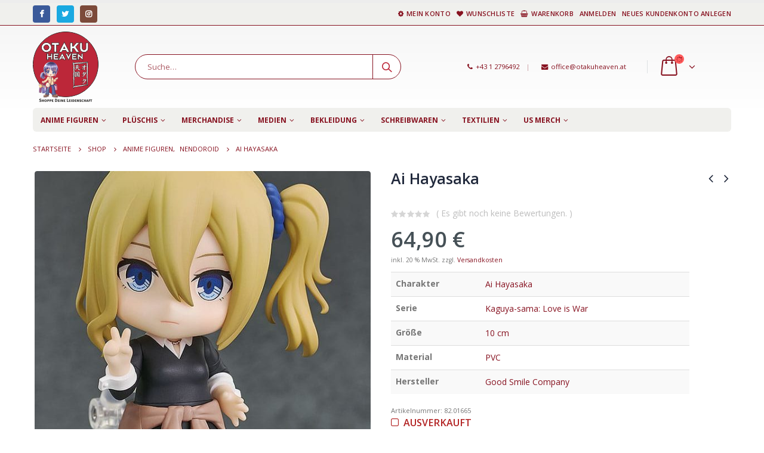

--- FILE ---
content_type: text/html; charset=UTF-8
request_url: https://www.otakuheaven.at/produkt/242429_ai-hayasaka/
body_size: 17599
content:
<!DOCTYPE html><html lang="de-DE"><head><meta charset="utf-8"> <!--[if IE]><meta http-equiv='X-UA-Compatible' content='IE=edge,chrome=1'><![endif]--><meta name="viewport" content="width=device-width, initial-scale=1.0, minimum-scale=1.0"><link rel="profile" href="http://gmpg.org/xfn/11" /><link rel="pingback" href="https://www.otakuheaven.at/xmlrpc.php" /><link rel="shortcut icon" href="//otakuheays.cluster020.hosting.ovh.net/wp-content/themes/porto/images/logo/favicon.ico" type="image/x-icon" /><link rel="apple-touch-icon" href="//otakuheays.cluster020.hosting.ovh.net/wp-content/themes/porto/images/logo/apple-touch-icon.png"><link rel="apple-touch-icon" sizes="120x120" href="//otakuheays.cluster020.hosting.ovh.net/wp-content/themes/porto/images/logo/apple-touch-icon_120x120.png"><link rel="apple-touch-icon" sizes="76x76" href="//otakuheays.cluster020.hosting.ovh.net/wp-content/themes/porto/images/logo/apple-touch-icon_76x76.png"><link rel="apple-touch-icon" sizes="152x152" href="//otakuheays.cluster020.hosting.ovh.net/wp-content/themes/porto/images/logo/apple-touch-icon_152x152.png"> <script>document.documentElement.className = document.documentElement.className + ' yes-js js_active js'</script> <title>Ai Hayasaka &#8211; Otaku Heaven</title><link rel='dns-prefetch' href='//s.w.org' /><link rel="alternate" type="application/rss+xml" title="Otaku Heaven &raquo; Feed" href="https://www.otakuheaven.at/feed/" /><link rel="alternate" type="application/rss+xml" title="Otaku Heaven &raquo; Kommentar-Feed" href="https://www.otakuheaven.at/comments/feed/" /><link rel="alternate" type="application/rss+xml" title="Otaku Heaven &raquo; Ai Hayasaka Kommentar-Feed" href="https://www.otakuheaven.at/produkt/242429_ai-hayasaka/feed/" /><style type="text/css">img.wp-smiley,img.emoji{display:inline!important;border:none!important;box-shadow:none!important;height:1em!important;width:1em!important;margin:0 .07em!important;vertical-align:-0.1em!important;background:none!important;padding:0!important}</style><link rel='stylesheet' id='berocket_products_label_style-css'  href='https://www.otakuheaven.at/wp-content/cache/min/1/wp-content/plugins/advanced-product-labels-for-woocommerce/css/frontend-58ca304f74e36f18df002989890d7b09.css' data-minify="1"  type='text/css' media='all' /><style id='berocket_products_label_style-inline-css' type='text/css'>.berocket_better_labels:before,.berocket_better_labels:after{clear:both;content:" ";display:block}.berocket_better_labels.berocket_better_labels_image{position:absolute!important;top:0px!important;bottom:0px!important;left:0px!important;right:0px!important;pointer-events:none}.berocket_better_labels.berocket_better_labels_image *{pointer-events:none}.berocket_better_labels.berocket_better_labels_image img,.berocket_better_labels.berocket_better_labels_image .fa,.berocket_better_labels.berocket_better_labels_image .berocket_color_label,.berocket_better_labels.berocket_better_labels_image .berocket_image_background,.berocket_better_labels .berocket_better_labels_line .br_alabel,.berocket_better_labels .berocket_better_labels_line .br_alabel span{pointer-events:all}.berocket_better_labels .berocket_color_label,.br_alabel .berocket_color_label{width:100%;height:100%;display:block}.berocket_better_labels .berocket_better_labels_position_left{text-align:left;float:left;clear:left}.berocket_better_labels .berocket_better_labels_position_center{text-align:center}.berocket_better_labels .berocket_better_labels_position_right{text-align:right;float:right;clear:right}.berocket_better_labels.berocket_better_labels_label{clear:both}.berocket_better_labels .berocket_better_labels_line{line-height:1px}.berocket_better_labels.berocket_better_labels_label .berocket_better_labels_line{clear:none}.berocket_better_labels .berocket_better_labels_position_left .berocket_better_labels_line{clear:left}.berocket_better_labels .berocket_better_labels_position_right .berocket_better_labels_line{clear:right}.berocket_better_labels .berocket_better_labels_line .br_alabel{display:inline-block;position:relative;top:0!important;left:0!important;right:0!important;line-height:1px}.berocket_better_labels .berocket_better_labels_position{display:flex;flex-direction:column}.berocket_better_labels .berocket_better_labels_position.berocket_better_labels_position_left{align-items:start}.berocket_better_labels .berocket_better_labels_position.berocket_better_labels_position_right{align-items:end}.berocket_better_labels .berocket_better_labels_position.berocket_better_labels_position_center{align-items:center}.berocket_better_labels .berocket_better_labels_position .berocket_better_labels_inline{display:flex;align-items:start}</style><link rel='stylesheet' id='wp-block-library-css'  href='https://www.otakuheaven.at/wp-includes/css/dist/block-library/style.min.css' type='text/css' media='all' /><link rel='stylesheet' id='wp-block-library-theme-css'  href='https://www.otakuheaven.at/wp-includes/css/dist/block-library/theme.min.css' type='text/css' media='all' /><link rel='stylesheet' id='jquery-selectBox-css'  href='https://www.otakuheaven.at/wp-content/cache/min/1/wp-content/plugins/yith-woocommerce-wishlist/assets/css/jquery.selectBox-6a7d74802e9cdc2477c59a9d9ab8fa3c.css' data-minify="1"  type='text/css' media='all' /><link rel='stylesheet' id='yith-wcwl-font-awesome-css'  href='https://www.otakuheaven.at/wp-content/cache/busting/1/wp-content/plugins/yith-woocommerce-wishlist/assets/css/font-awesome.min-4.7.0.css' type='text/css' media='all' /><link rel='stylesheet' id='yith-wcwl-main-css'  href='https://www.otakuheaven.at/wp-content/cache/min/1/wp-content/plugins/yith-woocommerce-wishlist/assets/css/style-c4043ec50807825a16be2ffbd525c01c.css' data-minify="1"  type='text/css' media='all' /><style id='woocommerce-inline-inline-css' type='text/css'>.woocommerce form .form-row .required{visibility:visible}</style><link rel='stylesheet' id='swatches-and-photos-css'  href='https://www.otakuheaven.at/wp-content/cache/min/1/wp-content/plugins/woocommerce-variation-swatches-and-photos-master/assets/css/swatches-and-photos-71818a1455106201de18f775ff0d701a.css' data-minify="1"  type='text/css' media='all' /><link rel='stylesheet' id='yith_ywdpd_frontend-css'  href='https://www.otakuheaven.at/wp-content/cache/min/1/wp-content/plugins/yith-woocommerce-dynamic-pricing-and-discounts-premium/assets/css/frontend-b5bd5e72a10ee0a90431ec0b9ddd0786.css' data-minify="1"  type='text/css' media='all' /><link rel='stylesheet' id='yith-wcwtl-frontend-css'  href='https://www.otakuheaven.at/wp-content/cache/min/1/wp-content/plugins/yith-woocommerce-waiting-list/assets/css/ywcwtl-a160b7170e78757970183087b9fd610c.css' data-minify="1"  type='text/css' media='all' /><link rel='stylesheet' id='woocommerce_prettyPhoto_css-css'  href='https://www.otakuheaven.at/wp-content/cache/min/1/wp-content/plugins/woocommerce/assets/css/prettyPhoto-5336a5952ae8b20369fc4eca377f8793.css' data-minify="1"  type='text/css' media='all' /><link rel='stylesheet' id='borlabs-cookie-css'  href='https://www.otakuheaven.at/wp-content/cache/min/1/wp-content/plugins/borlabs-cookie/css/borlabs-cookie-305b57f4af7701384625654dbc41354f.css' data-minify="1"  type='text/css' media='all' /><style id='borlabs-cookie-inline-css' type='text/css'>[data-borlabs-cookie-wrap] [data-borlabs-cookie]{background:#f9f9f9!important;color:#606569!important}[data-borlabs-cookie-wrap] [data-borlabs-cookie] p{color:#606569!important}[data-borlabs-cookie-wrap] [data-borlabs-cookie] p a{color:#288fe9!important}[data-borlabs-cookie-wrap] [data-borlabs-cookie] p.borlabsCookieSubHeadline{background:#eeeeee!important}[data-borlabs-cookie-wrap] [data-borlabs-cookie] p.borlabsCookieSuccess{color:#5eb930!important}[data-borlabs-cookie-wrap] [data-borlabs-cookie] [data-borlabs-selection] ul{border-top:1px solid #f2f2f2!important;border-left:1px solid #f2f2f2!important;border-right:1px solid #f2f2f2!important}[data-borlabs-cookie-wrap] [data-borlabs-cookie] [data-borlabs-selection] ul li.cookieOption1{background:#ffffff!important;border-bottom:1px solid #f2f2f2!important;color:#606569!important}[data-borlabs-cookie-wrap] [data-borlabs-cookie] [data-borlabs-selection] ul li.cookieOption1:hover{background-color:#288fe9!important;color:#ffffff!important}[data-borlabs-cookie-wrap] [data-borlabs-cookie] [data-borlabs-selection] ul li.cookieOption2{background:#ffffff!important;border-bottom:1px solid #f2f2f2!important;color:#606569!important}[data-borlabs-cookie-wrap] [data-borlabs-cookie] [data-borlabs-selection] ul li.cookieOption2:hover{background-color:#288fe9!important;color:#ffffff!important}[data-borlabs-cookie-wrap] [data-borlabs-cookie] [data-borlabs-selection] ul li.cookieOption3{background:#ffffff!important;border-bottom:1px solid #f2f2f2!important;color:#606569!important}[data-borlabs-cookie-wrap] [data-borlabs-cookie] [data-borlabs-selection] ul li.cookieOption3:hover{background-color:#288fe9!important;color:#ffffff!important}[data-borlabs-cookie-wrap] [data-borlabs-cookie] [data-borlabs-help] a{color:#288fe9!important}.borlabs-cookie-bct-default,[data-borlabs-cookie-opt-out]{background:#efefef!important;color:#666666!important}.borlabs-cookie-bct-default p,[data-borlabs-cookie-opt-out] p{color:#666666!important}.borlabs-cookie-bct-default a[role="button"],[data-borlabs-cookie-opt-out] a[role="button"]{background:#288fe9!important;color:#ffffff!important}.borlabs-cookie-bct-default a[role="button"]:hover,[data-borlabs-cookie-opt-out] a[role="button"]:hover{background:#2875e9!important;color:#ffffff!important}[data-borlabs-cookie-opt-out] [data-borlabs-cookie-opt-out-success]{color:#5eb930!important}</style><link rel='stylesheet' id='woocommerce-gzd-layout-css'  href='https://www.otakuheaven.at/wp-content/cache/busting/1/wp-content/plugins/woocommerce-germanized/assets/css/woocommerce-gzd-layout.min-2.2.7.css' type='text/css' media='all' /><style id='woocommerce-gzd-layout-inline-css' type='text/css'>.woocommerce-checkout .shop_table{background-color:#eee}p.woocommerce-shipping-destination{display:none}</style><link rel='stylesheet' id='bsf-Defaults-css'  href='https://www.otakuheaven.at/wp-content/cache/min/1/wp-content/uploads/smile_fonts/Defaults/Defaults-e08715c7186b01def8e4e1f3284915ae.css' data-minify="1"  type='text/css' media='all' /><link rel='stylesheet' id='js_composer_front-css'  href='https://www.otakuheaven.at/wp-content/cache/busting/1/wp-content/plugins/js_composer/assets/css/js_composer.min-5.6.css' type='text/css' media='all' /><link rel='stylesheet' id='ultimate-style-min-css'  href='https://www.otakuheaven.at/wp-content/cache/busting/1/wp-content/plugins/Ultimate_VC_Addons/assets/min-css/ultimate.min-3.17.1.css' type='text/css' media='all' /><link rel='stylesheet' id='porto-bootstrap-css'  href='https://www.otakuheaven.at/wp-content/cache/min/1/wp-content/themes/porto/css/bootstrap-c438dfdaa23e3a1a68d200728ae40f36.css' data-minify="1"  type='text/css' media='all' /><link rel='stylesheet' id='porto-plugins-css'  href='https://www.otakuheaven.at/wp-content/cache/min/1/wp-content/themes/porto/css/plugins-f12808198911cdab4375dcb8b7f4179c.css' data-minify="1"  type='text/css' media='all' /><link rel='stylesheet' id='porto-theme-css'  href='https://www.otakuheaven.at/wp-content/cache/min/1/wp-content/themes/porto/css/theme-8976015b506276db219e363f8260a54b.css' data-minify="1"  type='text/css' media='all' /><link rel='stylesheet' id='porto-shortcodes-css'  href='https://www.otakuheaven.at/wp-content/cache/min/1/wp-content/themes/porto/css/shortcodes-979fa7c197cecb77a24435d770664346.css' data-minify="1"  type='text/css' media='all' /><link rel='stylesheet' id='porto-theme-shop-css'  href='https://www.otakuheaven.at/wp-content/cache/min/1/wp-content/themes/porto/css/theme_shop-b6a54cfdff582e4a7c8ead0de9d4a3a7.css' data-minify="1"  type='text/css' media='all' /><link rel='stylesheet' id='porto-dynamic-style-css'  href='https://www.otakuheaven.at/wp-content/cache/min/1/wp-content/uploads/porto_styles/dynamic_style-a6d604eb23ba68cee3705ef04581e8cf.css' data-minify="1"  type='text/css' media='all' /><link rel='stylesheet' id='porto-style-css'  href='https://www.otakuheaven.at/wp-content/cache/min/1/wp-content/themes/porto/style-25cf22b2024beb9f9c1cc34ea0933c2a.css' data-minify="1"  type='text/css' media='all' /><style id='porto-style-inline-css' type='text/css'>#header .logo,.side-header-narrow-bar-logo{max-width:170px}@media (min-width:1170px){#header .logo{max-width:250px}}@media (max-width:991px){#header .logo{max-width:110px}}@media (max-width:767px){#header .logo{max-width:110px}}#header.sticky-header .logo{width:100px}#header,.sticky-header .header-main.sticky{border-top:5px solid #ededed}.page-top .page-title-wrap{line-height:0}.page-top .page-title:not(.b-none):after{content:'';position:absolute;width:100%;left:0;border-bottom:0 solid #871220;bottom:-12px}body.single-product .page-top .breadcrumbs-wrap{padding-right:55px}.product-images .img-thumbnail .inner,.product-images .img-thumbnail .inner img{-webkit-transform:none;transform:none}.single-product .product-summary-wrap .share-links a{background:#4c4c4c}.product-layout-default .variations{display:block}.product-layout-default .variations:after{content:'';position:absolute;border-top:1px solid #ebebeb}.product-layout-default .variations tr:last-child td{padding-bottom:20px}#login-form-popup{position:relative;width:80%;max-width:872px;margin-left:auto;margin-right:auto}#login-form-popup .featured-box{margin-bottom:0;box-shadow:none;border:none}#login-form-popup .featured-box .box-content{padding:25px 35px}#login-form-popup .featured-box h2{text-transform:uppercase;font-size:15px;letter-spacing:.05em;font-weight:600;color:#1d2127;line-height:2}.porto-social-login-section{background:#f4f4f2;text-align:center;padding:20px 20px 25px}.porto-social-login-section p{text-transform:uppercase;font-size:12px;color:#1d2127;font-weight:600;margin-bottom:8px}#login-form-popup .col2-set{margin-left:-20px;margin-right:-20px}#login-form-popup .col-1,#login-form-popup .col-2{padding-left:20px;padding-right:20px}@media (min-width:992px){#login-form-popup .col-1{border-right:1px solid #f5f6f6}}#login-form-popup .input-text{box-shadow:none;padding-top:10px;padding-bottom:10px;border-color:#ddd;border-radius:2px}#login-form-popup form label{font-size:12px;line-height:1}#login-form-popup .form-row{margin-bottom:20px}#login-form-popup .button{border-radius:2px;padding:10px 24px;text-transform:uppercase;text-shadow:none;font-family:Open Sans;font-size:12px;letter-spacing:.025em;color:#fff}#login-form-popup label.inline{margin-top:15px;float:right;position:relative;cursor:pointer;line-height:1.5}#login-form-popup label.inline input[type=checkbox]{opacity:0;margin-right:8px;margin-top:0;margin-bottom:0}#login-form-popup label.inline span:before{content:'';position:absolute;border:1px solid #ddd;border-radius:1px;width:16px;height:16px;left:0;top:0;text-align:center;line-height:15px;font-family:FontAwesome;font-size:9px;color:#aaa}#login-form-popup label.inline input[type=checkbox]:checked + span:before{content:'\f00c'}#login-form-popup .social-button{text-decoration:none;margin-left:10px;margin-right:10px}#login-form-popup .social-button i{font-size:16px;margin-right:8px}#login-form-popup p.status{color:#1d2127}#login-form-popup .lost_password{margin-top:-15px;font-size:13px;margin-bottom:0}.porto-social-login-section .google-plus{background:#dd4e31}.porto-social-login-section .facebook{background:#3a589d}.porto-social-login-section .twitter{background:#1aa9e1}html.panel-opened body>.mfp-bg{z-index:9042}html.panel-opened body>.mfp-wrap{z-index:9043}</style><!--[if lt IE 10]><link rel='stylesheet' id='porto-ie-css'  href='https://www.otakuheaven.at/wp-content/themes/porto/css/ie.css?ver=5.0.18' type='text/css' media='all' /> <![endif]--><link rel='stylesheet' id='styles-child-css'  href='https://www.otakuheaven.at/wp-content/cache/min/1/wp-content/themes/porto-child/style-4db940a67ff7349f1f023ad9493d20cb.css' data-minify="1"  type='text/css' media='all' /> <script type="text/template" id="tmpl-variation-template"><div class="woocommerce-variation-description">{{{ data.variation.variation_description }}}</div>
	<div class="woocommerce-variation-price">{{{ data.variation.price_html }}}</div>
	<div class="woocommerce-variation-availability">{{{ data.variation.availability_html }}}</div></script> <script type="text/template" id="tmpl-unavailable-variation-template"><p>Dieses Produkt ist leider nicht verfügbar. Bitte wähle eine andere Kombination.</p></script> <script type='text/javascript' src='https://www.otakuheaven.at/wp-content/cache/busting/1/wp-includes/js/jquery/jquery-1.12.4.js'></script> <script type='text/javascript' src='https://www.otakuheaven.at/wp-content/cache/busting/1/wp-includes/js/jquery/jquery-migrate.min-1.4.1.js' defer></script> <script type='text/javascript'>var v = jQuery.fn.jquery;
			if (v && parseInt(v) >= 3 && window.self === window.top) {
				var readyList=[];
				window.originalReadyMethod = jQuery.fn.ready;
				jQuery.fn.ready = function(){
					if(arguments.length && arguments.length > 0 && typeof arguments[0] === "function") {
						readyList.push({"c": this, "a": arguments});
					}
					return window.originalReadyMethod.apply( this, arguments );
				};
				window.wpfReadyList = readyList;
			}</script> <script type='text/javascript' src='https://www.otakuheaven.at/wp-content/cache/busting/1/wp-includes/js/jquery/ui/core.min-1.11.4.js' defer></script> <script type='text/javascript' src='https://www.otakuheaven.at/wp-content/cache/busting/1/wp-content/plugins/woocommerce/assets/js/jquery-blockui/jquery.blockUI.min-2.70.js' defer></script> <script type='text/javascript'>/* <![CDATA[ */ var wc_add_to_cart_params = {"ajax_url":"\/wp-admin\/admin-ajax.php","wc_ajax_url":"\/?wc-ajax=%%endpoint%%","i18n_view_cart":"Warenkorb anzeigen","cart_url":"https:\/\/www.otakuheaven.at\/warenkorb\/","is_cart":"","cart_redirect_after_add":"no"}; /* ]]> */</script> <script type='text/javascript' src='https://www.otakuheaven.at/wp-content/cache/busting/1/wp-content/plugins/woocommerce/assets/js/frontend/add-to-cart.min-3.5.10.js' defer></script> <script type='text/javascript' src='https://www.otakuheaven.at/wp-content/cache/min/1/wp-content/plugins/js_composer/assets/js/vendors/woocommerce-add-to-cart-2234c62b070dee3af26d61dfabc71980.js' data-minify="1" defer></script> <script type='text/javascript' src='https://www.otakuheaven.at/wp-content/cache/busting/1/wp-content/plugins/Ultimate_VC_Addons/assets/min-js/ultimate.min-3.17.1.js' defer></script> <link rel='https://api.w.org/' href='https://www.otakuheaven.at/wp-json/' /><link rel="EditURI" type="application/rsd+xml" title="RSD" href="https://www.otakuheaven.at/xmlrpc.php?rsd" /><link rel="wlwmanifest" type="application/wlwmanifest+xml" href="https://www.otakuheaven.at/wp-includes/wlwmanifest.xml" /><meta name="generator" content="WordPress 5.0.18" /><meta name="generator" content="WooCommerce 3.5.10" /><link rel="canonical" href="https://www.otakuheaven.at/produkt/242429_ai-hayasaka/" /><link rel='shortlink' href='https://www.otakuheaven.at/?p=242429' /><style>.product .images{position:relative}</style> <script type="text/javascript">WebFontConfig = {
			google: { families: [ 'Open+Sans:200,300,400,700,800,600','Shadows+Into+Light:200,300,400,700,800,600','Playfair+Display:200,300,400,700,800,600' ] }
		};
		(function(d) {
			var wf = d.createElement('script'), s = d.scripts[0];
			wf.src = 'https://www.otakuheaven.at/wp-content/themes/porto/js/libs/webfont.js';
			wf.async = true;
			s.parentNode.insertBefore(wf, s);
		})(document);</script> <noscript><style>.woocommerce-product-gallery{opacity:1!important}</style></noscript><meta name="generator" content="Powered by WPBakery Page Builder - drag and drop page builder for WordPress."/> <!--[if lte IE 9]><link rel="stylesheet" type="text/css" href="https://www.otakuheaven.at/wp-content/plugins/js_composer/assets/css/vc_lte_ie9.min.css" media="screen"><![endif]--><style type="text/css" title="dynamic-css" class="options-output">.alternative-font,a,.color-primary{color:#871220}.header-wrapper{background-color:transparent}#header .header-main{background-color:#fff}#header,#header .header-main .header-contact .nav-top>li>a,#header .top-links>li.menu-item:before{color:#871220}#header .header-top,.header-top .top-links>li.menu-item:after{color:#871220}.page-top{background-color:#fff}#footer{background-color:#f0f0ed}#footer .footer-bottom{background-color:#f0f0ed}#footer .footer-bottom,#footer .footer-bottom p,#footer .footer-bottom .widget>div>ul li,#footer .footer-bottom .widget>ul li{color:#871220}#header.sticky-header .searchform-popup .search-toggle{color:#871220}#header.sticky-header .searchform-popup .search-toggle:hover{color:#bc2739}#mini-cart .cart-subtotal,#mini-cart .minicart-icon{color:#871220}#mini-cart .cart-items,#mini-cart .cart-items-text{color:#871220}#mini-cart{background:transparent}.sticky-header #mini-cart .cart-subtotal,.sticky-header #mini-cart .minicart-icon{color:#871220}.sticky-header #mini-cart .cart-items,.sticky-header #mini-cart .cart-items-text{color:#871220}.sticky-header #mini-cart{background:transparent}</style><noscript><style type="text/css">.wpb_animate_when_almost_visible{opacity:1}</style></noscript></head><body class="product-template-default single single-product postid-242429 wp-embed-responsive full blog-1  woocommerce woocommerce-page woocommerce-no-js login-popup wpb-js-composer js-comp-ver-5.6 vc_responsive"> <script 
  async 
  src="https://eu-library.klarnaservices.com/lib.js"
  data-client-id="1b198a6d-9447-5db4-9f07-b6c947508d0d"
></script> <div class="page-wrapper"><div class="header-wrapper"><header id="header" class="header-separate header-1 sticky-menu-header"><div class="header-top"><div class="container"><div class="header-left"><div class="share-links"> <a target="_blank"  rel="nofollow" class="share-facebook" href="https://www.facebook.com/otakuheavenwien/" title="Facebook"></a> <a target="_blank"  rel="nofollow" class="share-twitter" href="https://twitter.com/otakuheavenwien/" title="Twitter"></a> <a target="_blank"  rel="nofollow" class="share-instagram" href="https://www.instagram.com/otakuheavenwien/" title="Instagram"></a></div></div><div class="header-right"><ul id="menu-shop-menue" class="top-links mega-menu show-arrow"><li id="nav-menu-item-27" class="menu-item menu-item-type-post_type menu-item-object-page narrow"><a href="https://www.otakuheaven.at/mein-konto/" class=""><i class="fa fa-cog"></i>Mein Konto</a></li><li id="nav-menu-item-26" class="menu-item menu-item-type-post_type menu-item-object-page narrow"><a href="https://www.otakuheaven.at/wunschliste/" class=""><i class="fa fa-heart"></i>Wunschliste</a></li><li id="nav-menu-item-25" class="menu-item menu-item-type-post_type menu-item-object-page narrow"><a href="https://www.otakuheaven.at/warenkorb/" class=""><i class="fa fa-shopping-basket"></i>Warenkorb</a></li><li class="menu-item"><a class="porto-link-login" href="https://www.otakuheaven.at/mein-konto/">Anmelden</a></li><li class="menu-item"><a class="porto-link-register" href="https://www.otakuheaven.at/mein-konto/">Neues Kundenkonto anlegen</a></li></ul></div></div></div><div class="header-main"><div class="container"><div class="header-left"><div class="logo"> <a href="https://www.otakuheaven.at/" title="Otaku Heaven - shoppe Deine Leidenschaft"  rel="home"> <img class="img-responsive standard-logo retina-logo" src="//www.otakuheaven.at/wp-content/uploads/2019/05/otaku_logo.png" alt="Otaku Heaven" /> </a></div></div><div class="header-center"> <a class="mobile-toggle"><i class="fa fa-reorder"></i></a><div class="searchform-popup"> <a class="search-toggle"><i class="fa fa-search"></i><span class="search-text">Suche</span></a><form action="https://www.otakuheaven.at/" method="get"
class="searchform"><div class="searchform-fields"> <span class="text"><input name="s" type="text" value="" placeholder="Suche&hellip;" autocomplete="off" /></span> <input type="hidden" name="post_type" value="product"/> <span class="button-wrap"><button class="btn btn-special" title="Suche" type="submit"><i class="fa fa-search"></i></button></span></div><div class="live-search-list"></div></form></div></div><div class="header-right"><div class="header-minicart"><div class="header-contact"><span class="head_contact"><i class='fa fa-phone'></i>+43 1 2796492<span class='gap'>|</span> <i class='fa fa-envelope'></i>office@otakuheaven.at</span></div><div id="mini-cart" class="mini-cart minicart-arrow-alt"><div class="cart-head"> <i class="minicart-icon"></i><span class="cart-items"><i class="fa fa-spinner fa-pulse"></i></span><span class="cart-items-text"><i class="fa fa-spinner fa-pulse"></i></span></div><div class="cart-popup widget_shopping_cart"><div class="widget_shopping_cart_content"><div class="cart-loading"></div></div></div></div></div></div></div></div><div class="main-menu-wrap menu-flat"><div id="main-menu" class="container  hide-sticky-content"><div class="menu-left"><div class="logo"> <a href="https://www.otakuheaven.at/" title="Otaku Heaven - shoppe Deine Leidenschaft" > <img class="img-responsive standard-logo retina-logo" src="//www.otakuheaven.at/wp-content/uploads/2019/05/otaku_logo.png" alt="Otaku Heaven" /> </a></div></div><div class="menu-center"><ul id="menu-produkt-menue" class="main-menu mega-menu menu-flat show-arrow"><li id="nav-menu-item-28" class="menu-item menu-item-type-taxonomy menu-item-object-product_cat current-product-ancestor menu-item-has-children has-sub narrow"><a href="https://www.otakuheaven.at/kategorie/anime_figuren/" class="">Anime Figuren</a><div class="popup"><div class="inner" style=""><ul class="sub-menu"><li id="nav-menu-item-647" class="menu-item menu-item-type-taxonomy menu-item-object-product_cat" data-cols="1"><a href="https://www.otakuheaven.at/kategorie/anime_figuren/pvc-figuren/" class="">PVC Figuren</a></li><li id="nav-menu-item-57" class="menu-item menu-item-type-taxonomy menu-item-object-product_cat current-product-ancestor current-menu-parent current-product-parent active" data-cols="1"><a href="https://www.otakuheaven.at/kategorie/anime_figuren/nendoroid/" class="">Nendoroid</a></li><li id="nav-menu-item-21883" class="menu-item menu-item-type-taxonomy menu-item-object-product_cat" data-cols="1"><a href="https://www.otakuheaven.at/kategorie/anime_figuren/nendoroid-doll/" class="">Nendoroid Doll</a></li><li id="nav-menu-item-212165" class="menu-item menu-item-type-taxonomy menu-item-object-product_cat" data-cols="1"><a href="https://www.otakuheaven.at/kategorie/anime_figuren/swacchao/" class="">Nendoroid Swacchao!</a></li><li id="nav-menu-item-177960" class="menu-item menu-item-type-taxonomy menu-item-object-product_cat" data-cols="1"><a href="https://www.otakuheaven.at/kategorie/anime_figuren/popup-parade/" class="">popup Parade</a></li><li id="nav-menu-item-55" class="menu-item menu-item-type-taxonomy menu-item-object-product_cat" data-cols="1"><a href="https://www.otakuheaven.at/kategorie/anime_figuren/figma/" class="">Figma</a></li><li id="nav-menu-item-15725" class="menu-item menu-item-type-taxonomy menu-item-object-product_cat" data-cols="1"><a href="https://www.otakuheaven.at/kategorie/anime_figuren/q-posket/" class="">Q Posket</a></li><li id="nav-menu-item-9412" class="menu-item menu-item-type-taxonomy menu-item-object-product_cat" data-cols="1"><a href="https://www.otakuheaven.at/kategorie/anime_figuren/modelkit/" class="">Model Kit</a></li><li id="nav-menu-item-14306" class="menu-item menu-item-type-taxonomy menu-item-object-product_cat" data-cols="1"><a href="https://www.otakuheaven.at/kategorie/anime_figuren/zubehoer/" class="">Zubehör</a></li><li id="nav-menu-item-34551" class="menue_red menu-item menu-item-type-taxonomy menu-item-object-product_cat" data-cols="1"><a href="https://www.otakuheaven.at/kategorie/anime_figuren/18-figuren/" class="">18+ Figuren</a></li></ul></div></div></li><li id="nav-menu-item-29" class="menu-item menu-item-type-taxonomy menu-item-object-product_cat menu-item-has-children has-sub narrow"><a href="https://www.otakuheaven.at/kategorie/plushtoy/" class="">Plüschis</a><div class="popup"><div class="inner" style=""><ul class="sub-menu"><li id="nav-menu-item-3586" class="menu-item menu-item-type-taxonomy menu-item-object-product_cat" data-cols="1"><a href="https://www.otakuheaven.at/kategorie/plushtoy/stofftiere/" class="">Stofftiere</a></li><li id="nav-menu-item-60" class="menu-item menu-item-type-taxonomy menu-item-object-product_cat" data-cols="1"><a href="https://www.otakuheaven.at/kategorie/plushtoy/pokemon/" class="">Pokemon</a></li><li id="nav-menu-item-74547" class="menu-item menu-item-type-taxonomy menu-item-object-product_cat" data-cols="1"><a href="https://www.otakuheaven.at/kategorie/us-merch/nici/" class="">Nici</a></li><li id="nav-menu-item-9735" class="menu-item menu-item-type-taxonomy menu-item-object-product_cat" data-cols="1"><a href="https://www.otakuheaven.at/kategorie/plushtoy/stoffpuppen/" class="">Stoffpuppen</a></li></ul></div></div></li><li id="nav-menu-item-42" class="menu-item menu-item-type-taxonomy menu-item-object-product_cat menu-item-has-children has-sub narrow"><a href="https://www.otakuheaven.at/kategorie/merchandise/" class="">Merchandise</a><div class="popup"><div class="inner" style=""><ul class="sub-menu"><li id="nav-menu-item-47" class="menu-item menu-item-type-taxonomy menu-item-object-product_cat" data-cols="1"><a href="https://www.otakuheaven.at/kategorie/merchandise/becher-tassen-glaeser/" class="">Becher / Tassen / Gläser</a></li><li id="nav-menu-item-9734" class="menu-item menu-item-type-taxonomy menu-item-object-product_cat" data-cols="1"><a href="https://www.otakuheaven.at/kategorie/merchandise/bento-boxen/" class="">Bento Boxen</a></li><li id="nav-menu-item-99144" class="menu-item menu-item-type-taxonomy menu-item-object-product_cat" data-cols="1"><a href="https://www.otakuheaven.at/kategorie/merchandise/sammelkarten-spielkarten/" class="">Sammelkarten / Spielkarten</a></li><li id="nav-menu-item-52" class="menu-item menu-item-type-taxonomy menu-item-object-product_cat" data-cols="1"><a href="https://www.otakuheaven.at/kategorie/merchandise/puzzle-brettspiele/" class="">Puzzle / Brettspiele</a></li><li id="nav-menu-item-50" class="menu-item menu-item-type-taxonomy menu-item-object-product_cat" data-cols="1"><a href="https://www.otakuheaven.at/kategorie/merchandise/schluesselanhaenger/" class="">Schlüsselanhänger</a></li><li id="nav-menu-item-48" class="menu-item menu-item-type-taxonomy menu-item-object-product_cat" data-cols="1"><a href="https://www.otakuheaven.at/kategorie/merchandise/geldboersen-spardosen/" class="">Geldbörsen / Spardosen</a></li><li id="nav-menu-item-53" class="menu-item menu-item-type-taxonomy menu-item-object-product_cat" data-cols="1"><a href="https://www.otakuheaven.at/kategorie/merchandise/taschen-rucksaecke-boxen/" class="">Taschen / Rucksäcke / Boxen</a></li><li id="nav-menu-item-14148" class="menu-item menu-item-type-taxonomy menu-item-object-product_cat" data-cols="1"><a href="https://www.otakuheaven.at/kategorie/merchandise/poster-wallscroll/" class="">Poster / Wallscroll</a></li><li id="nav-menu-item-43659" class="menu-item menu-item-type-taxonomy menu-item-object-product_cat" data-cols="1"><a href="https://www.otakuheaven.at/kategorie/merchandise/acrylaufsteller-bilder/" class="">Acrylaufsteller / Bilder</a></li><li id="nav-menu-item-19399" class="menu-item menu-item-type-taxonomy menu-item-object-product_cat" data-cols="1"><a href="https://www.otakuheaven.at/kategorie/merchandise/buttons-magnete/" class="">Buttons / Magnete</a></li><li id="nav-menu-item-110570" class="menu-item menu-item-type-taxonomy menu-item-object-product_cat" data-cols="1"><a href="https://www.otakuheaven.at/kategorie/merchandise/regenschirme-faecher/" class="">Regenschirme / Fächer</a></li><li id="nav-menu-item-51" class="menu-item menu-item-type-taxonomy menu-item-object-product_cat" data-cols="1"><a href="https://www.otakuheaven.at/kategorie/merchandise/schmuck/" class="">Schmuck / Uhren</a></li><li id="nav-menu-item-9411" class="menu-item menu-item-type-taxonomy menu-item-object-product_cat" data-cols="1"><a href="https://www.otakuheaven.at/kategorie/merchandise/lampen/" class="">Lampen</a></li><li id="nav-menu-item-49" class="menu-item menu-item-type-taxonomy menu-item-object-product_cat" data-cols="1"><a href="https://www.otakuheaven.at/kategorie/merchandise/mauspads/" class="">Mauspads</a></li><li id="nav-menu-item-3587" class="menu-item menu-item-type-taxonomy menu-item-object-product_cat" data-cols="1"><a href="https://www.otakuheaven.at/kategorie/merchandise/gadgets/" class="">Gadgets</a></li></ul></div></div></li><li id="nav-menu-item-44" class="menu-item menu-item-type-taxonomy menu-item-object-product_cat menu-item-has-children has-sub narrow"><a href="https://www.otakuheaven.at/kategorie/medien/" class="">Medien</a><div class="popup"><div class="inner" style=""><ul class="sub-menu"><li id="nav-menu-item-9413" class="menu-item menu-item-type-taxonomy menu-item-object-product_cat" data-cols="1"><a href="https://www.otakuheaven.at/kategorie/medien/multimedia/" class="">Multimedia</a></li><li id="nav-menu-item-138357" class="menu-item menu-item-type-taxonomy menu-item-object-product_cat" data-cols="1"><a href="https://www.otakuheaven.at/kategorie/medien/light-novel/" class="">Light Novel</a></li><li id="nav-menu-item-63" class="menu-item menu-item-type-taxonomy menu-item-object-product_cat" data-cols="1"><a href="https://www.otakuheaven.at/kategorie/medien/kalender-artbooks/" class="">Kalender / Artbooks</a></li></ul></div></div></li><li id="nav-menu-item-43" class="menu-item menu-item-type-taxonomy menu-item-object-product_cat menu-item-has-children has-sub narrow"><a href="https://www.otakuheaven.at/kategorie/bekleidung/" class="">Bekleidung</a><div class="popup"><div class="inner" style=""><ul class="sub-menu"><li id="nav-menu-item-70" class="menu-item menu-item-type-taxonomy menu-item-object-product_cat" data-cols="1"><a href="https://www.otakuheaven.at/kategorie/bekleidung/oberbekleidung/" class="">Oberbekleidung</a></li><li id="nav-menu-item-68" class="menu-item menu-item-type-taxonomy menu-item-object-product_cat" data-cols="1"><a href="https://www.otakuheaven.at/kategorie/bekleidung/cosplay-masken/" class="">Cosplay / Masken</a></li><li id="nav-menu-item-72" class="menu-item menu-item-type-taxonomy menu-item-object-product_cat" data-cols="1"><a href="https://www.otakuheaven.at/kategorie/bekleidung/unterwaesche-bademode/" class="">Unterwäsche / Bademode</a></li><li id="nav-menu-item-66531" class="menu-item menu-item-type-taxonomy menu-item-object-product_cat" data-cols="1"><a href="https://www.otakuheaven.at/kategorie/bekleidung/socken-struempfe/" class="">Socken / Strümpfe</a></li><li id="nav-menu-item-5379" class="menu-item menu-item-type-taxonomy menu-item-object-product_cat" data-cols="1"><a href="https://www.otakuheaven.at/kategorie/bekleidung/muetzen-kappen-schals/" class="">Mützen / Kappen / Schals</a></li></ul></div></div></li><li id="nav-menu-item-45" class="menu-item menu-item-type-taxonomy menu-item-object-product_cat menu-item-has-children has-sub narrow"><a href="https://www.otakuheaven.at/kategorie/schreibwaren/" class="">Schreibwaren</a><div class="popup"><div class="inner" style=""><ul class="sub-menu"><li id="nav-menu-item-74" class="menu-item menu-item-type-taxonomy menu-item-object-product_cat" data-cols="1"><a href="https://www.otakuheaven.at/kategorie/schreibwaren/copic/" class="">Copic</a></li><li id="nav-menu-item-16147" class="menu-item menu-item-type-taxonomy menu-item-object-product_cat" data-cols="1"><a href="https://www.otakuheaven.at/kategorie/schreibwaren/stifte-sets-zubehoer/" class="">Stifte / Sets / Zubehör</a></li><li id="nav-menu-item-76" class="menu-item menu-item-type-taxonomy menu-item-object-product_cat" data-cols="1"><a href="https://www.otakuheaven.at/kategorie/schreibwaren/papier_hefte_bloecke/" class="">Papier / Hefte / Blöcke</a></li><li id="nav-menu-item-75" class="menu-item menu-item-type-taxonomy menu-item-object-product_cat" data-cols="1"><a href="https://www.otakuheaven.at/kategorie/schreibwaren/federmappen/" class="">Federmappen</a></li></ul></div></div></li><li id="nav-menu-item-46" class="menu-item menu-item-type-taxonomy menu-item-object-product_cat menu-item-has-children has-sub narrow"><a href="https://www.otakuheaven.at/kategorie/textilien/" class="">Textilien</a><div class="popup"><div class="inner" style=""><ul class="sub-menu"><li id="nav-menu-item-79" class="menu-item menu-item-type-taxonomy menu-item-object-product_cat" data-cols="1"><a href="https://www.otakuheaven.at/kategorie/textilien/zierkissen/" class="">Zierkissen</a></li><li id="nav-menu-item-78" class="menu-item menu-item-type-taxonomy menu-item-object-product_cat" data-cols="1"><a href="https://www.otakuheaven.at/kategorie/textilien/dakimakura/" class="">Dakimakura</a></li><li id="nav-menu-item-25025" class="menu-item menu-item-type-taxonomy menu-item-object-product_cat" data-cols="1"><a href="https://www.otakuheaven.at/kategorie/textilien/fussmatten-badematten/" class="">Fussmatten / Badematten</a></li><li id="nav-menu-item-77" class="menu-item menu-item-type-taxonomy menu-item-object-product_cat" data-cols="1"><a href="https://www.otakuheaven.at/kategorie/textilien/handtuecher-badetuecher/" class="">Handtücher / Badetücher</a></li></ul></div></div></li><li id="nav-menu-item-29131" class="menu-item menu-item-type-taxonomy menu-item-object-product_cat menu-item-has-children has-sub narrow"><a href="https://www.otakuheaven.at/kategorie/us-merch/" class="">US Merch</a><div class="popup"><div class="inner" style=""><ul class="sub-menu"><li id="nav-menu-item-29132" class="menu-item menu-item-type-taxonomy menu-item-object-product_cat" data-cols="1"><a href="https://www.otakuheaven.at/kategorie/us-merch/disney/" class="">Disney</a></li><li id="nav-menu-item-29135" class="menu-item menu-item-type-taxonomy menu-item-object-product_cat" data-cols="1"><a href="https://www.otakuheaven.at/kategorie/us-merch/marveldc/" class="">Marvel / DC</a></li><li id="nav-menu-item-29136" class="menu-item menu-item-type-taxonomy menu-item-object-product_cat" data-cols="1"><a href="https://www.otakuheaven.at/kategorie/us-merch/pusheen-us-merch/" class="">Pusheen</a></li><li id="nav-menu-item-29137" class="menu-item menu-item-type-taxonomy menu-item-object-product_cat" data-cols="1"><a href="https://www.otakuheaven.at/kategorie/us-merch/star-wars/" class="">Star Wars</a></li><li id="nav-menu-item-74546" class="menu-item menu-item-type-taxonomy menu-item-object-product_cat" data-cols="1"><a href="https://www.otakuheaven.at/kategorie/us-merch/nici/" class="">Nici</a></li><li id="nav-menu-item-29133" class="menu-item menu-item-type-taxonomy menu-item-object-product_cat" data-cols="1"><a href="https://www.otakuheaven.at/kategorie/us-merch/harry-potter/" class="">Harry Potter</a></li><li id="nav-menu-item-29134" class="menu-item menu-item-type-taxonomy menu-item-object-product_cat" data-cols="1"><a href="https://www.otakuheaven.at/kategorie/us-merch/hbo/" class="">HBO</a></li><li id="nav-menu-item-29138" class="menu-item menu-item-type-taxonomy menu-item-object-product_cat" data-cols="1"><a href="https://www.otakuheaven.at/kategorie/us-merch/universal/" class="">Universal</a></li></ul></div></div></li></ul></div><div class="menu-right"><div class="searchform-popup"> <a class="search-toggle"><i class="fa fa-search"></i><span class="search-text">Suche</span></a><form action="https://www.otakuheaven.at/" method="get"
class="searchform"><div class="searchform-fields"> <span class="text"><input name="s" type="text" value="" placeholder="Suche&hellip;" autocomplete="off" /></span> <input type="hidden" name="post_type" value="product"/> <span class="button-wrap"><button class="btn btn-special" title="Suche" type="submit"><i class="fa fa-search"></i></button></span></div><div class="live-search-list"></div></form></div><div id="mini-cart" class="mini-cart minicart-arrow-alt"><div class="cart-head"> <i class="minicart-icon"></i><span class="cart-items"><i class="fa fa-spinner fa-pulse"></i></span><span class="cart-items-text"><i class="fa fa-spinner fa-pulse"></i></span></div><div class="cart-popup widget_shopping_cart"><div class="widget_shopping_cart_content"><div class="cart-loading"></div></div></div></div></div></div></div></header></div><section class="page-top page-header-1"><div class="container hide-title"><div class="row"><div class="col-lg-12"><div class="breadcrumbs-wrap"><ul class="breadcrumb"><li><a  href="https://www.otakuheaven.at"><span >Startseite</span></a><i class="delimiter delimiter-2"></i></li><li><a  href="https://www.otakuheaven.at/shop/"><span >Shop</span></a><i class="delimiter delimiter-2"></i></li><li><span ><a  href="https://www.otakuheaven.at/kategorie/anime_figuren/" ><span >Anime Figuren</span></a></span>, <span ><a  href="https://www.otakuheaven.at/kategorie/anime_figuren/nendoroid/" ><span >Nendoroid</span></a></span><i class="delimiter delimiter-2"></i></li><li>Ai Hayasaka</li></ul></div><div class="page-title-wrap d-none"><h1 class="page-title">Ai Hayasaka</h1></div></div></div></div></section><div id="main" class="column1 boxed"><div class="container"><div class="row main-content-wrap"><div class="main-content col-lg-12"><div id="primary" class="content-area"><main id="content" class="site-main" role="main"><div class="woocommerce-notices-wrapper"></div><div id="product-242429" class="post-242429 product type-product status-publish has-post-thumbnail product_cat-nendoroid first outofstock taxable shipping-taxable purchasable product-type-simple product-layout-default" itemscope itemtype="http://schema.org/Product"><div class="product-summary-wrap"><div class="row"><div class="summary-before col-md-6"><div class="labels"></div><div class="product-images images"><div class="product-image-slider owl-carousel show-nav-hover has-ccols ccols-1"><div class="img-thumbnail"><div class="inner"><div class="kennzahl">2257</div><img src="https://www.otakuheaven.at/wp-content/uploads/2023/09/x_gsc17472_a-600x600.jpg" href="https://www.otakuheaven.at/wp-content/uploads/2023/09/x_gsc17472_a.jpg" class="woocommerce-main-image img-responsive" alt="x_gsc17472_a" width="600" height="600" itemprop="image" content="https://www.otakuheaven.at/wp-content/uploads/2023/09/x_gsc17472_a.jpg" /></div></div><div class="img-thumbnail"><div class="inner"><img src="https://www.otakuheaven.at/wp-content/uploads/2023/09/x_gsc17472_b-600x600.jpg" href="https://www.otakuheaven.at/wp-content/uploads/2023/09/x_gsc17472_b.jpg" class="img-responsive" alt="x_gsc17472_b" width="600" height="600" itemprop="image" content="https://www.otakuheaven.at/wp-content/uploads/2023/09/x_gsc17472_b.jpg" /></div></div><div class="img-thumbnail"><div class="inner"><img src="https://www.otakuheaven.at/wp-content/uploads/2023/09/x_gsc17472_c-600x600.jpg" href="https://www.otakuheaven.at/wp-content/uploads/2023/09/x_gsc17472_c.jpg" class="img-responsive" alt="x_gsc17472_c" width="600" height="600" itemprop="image" content="https://www.otakuheaven.at/wp-content/uploads/2023/09/x_gsc17472_c.jpg" /></div></div><div class="img-thumbnail"><div class="inner"><img src="https://www.otakuheaven.at/wp-content/uploads/2023/09/x_gsc17472_d-600x600.jpg" href="https://www.otakuheaven.at/wp-content/uploads/2023/09/x_gsc17472_d.jpg" class="img-responsive" alt="x_gsc17472_d" width="600" height="600" itemprop="image" content="https://www.otakuheaven.at/wp-content/uploads/2023/09/x_gsc17472_d.jpg" /></div></div><div class="img-thumbnail"><div class="inner"><img src="https://www.otakuheaven.at/wp-content/uploads/2023/09/x_gsc17472_e-600x600.jpg" href="https://www.otakuheaven.at/wp-content/uploads/2023/09/x_gsc17472_e.jpg" class="img-responsive" alt="x_gsc17472_e" width="600" height="600" itemprop="image" content="https://www.otakuheaven.at/wp-content/uploads/2023/09/x_gsc17472_e.jpg" /></div></div><div class="img-thumbnail"><div class="inner"><img src="https://www.otakuheaven.at/wp-content/uploads/2023/09/x_gsc17472_f.jpg" href="https://www.otakuheaven.at/wp-content/uploads/2023/09/x_gsc17472_f.jpg" class="img-responsive" alt="x_gsc17472_f" width="600" height="600" itemprop="image" content="https://www.otakuheaven.at/wp-content/uploads/2023/09/x_gsc17472_f.jpg" /></div></div></div><span class="zoom" data-index="0"><i class="fa fa-search"></i></span></div><div class="product-thumbnails thumbnails"><div class="product-thumbs-slider owl-carousel"><div class="img-thumbnail"><img class="woocommerce-main-thumb img-responsive" alt="x_gsc17472_a" src="https://www.otakuheaven.at/wp-content/uploads/2023/09/x_gsc17472_a-300x300.jpg" /></div><div class="img-thumbnail"><img class="img-responsive" alt="x_gsc17472_b" src="https://www.otakuheaven.at/wp-content/uploads/2023/09/x_gsc17472_b-300x300.jpg" /></div><div class="img-thumbnail"><img class="img-responsive" alt="x_gsc17472_c" src="https://www.otakuheaven.at/wp-content/uploads/2023/09/x_gsc17472_c-300x300.jpg" /></div><div class="img-thumbnail"><img class="img-responsive" alt="x_gsc17472_d" src="https://www.otakuheaven.at/wp-content/uploads/2023/09/x_gsc17472_d-300x300.jpg" /></div><div class="img-thumbnail"><img class="img-responsive" alt="x_gsc17472_e" src="https://www.otakuheaven.at/wp-content/uploads/2023/09/x_gsc17472_e-300x300.jpg" /></div><div class="img-thumbnail"><img class="img-responsive" alt="x_gsc17472_f" src="https://www.otakuheaven.at/wp-content/uploads/2023/09/x_gsc17472_f-300x300.jpg" /></div></div></div></div><div class="summary entry-summary col-md-6"><h2 itemprop="name" class="product_title entry-title show-product-nav" > Ai Hayasaka</h2><div class="product-nav"><div class="product-next"> <a href="https://www.otakuheaven.at/produkt/242875_snoopy/"> <span class="product-link"></span> <span class="product-popup"> <span class="featured-box"> <span class="box-content"> <span class="product-image"> <span class="inner"> <img width="300" height="300" src="https://www.otakuheaven.at/wp-content/uploads/2023/09/x_gsc17625_a-300x300.jpg" class="attachment-shop_thumbnail size-shop_thumbnail wp-post-image" alt="" srcset="https://www.otakuheaven.at/wp-content/uploads/2023/09/x_gsc17625_a-300x300.jpg 300w, https://www.otakuheaven.at/wp-content/uploads/2023/09/x_gsc17625_a-180x180.jpg 180w, https://www.otakuheaven.at/wp-content/uploads/2023/09/x_gsc17625_a-600x600.jpg 600w, https://www.otakuheaven.at/wp-content/uploads/2023/09/x_gsc17625_a-32x32.jpg 32w" sizes="(max-width: 300px) 100vw, 300px" /> </span> </span> <span class="product-details"> <span class="product-title">Snoopy</span> </span> </span> </span> </span> </a></div><div class="product-prev"> <a href="https://www.otakuheaven.at/produkt/242174_kson/"> <span class="product-link"></span> <span class="product-popup"> <span class="featured-box"> <span class="box-content"> <span class="product-image"> <span class="inner"> <img width="300" height="300" src="https://www.otakuheaven.at/wp-content/uploads/2023/09/x_gsc17686_a-300x300.jpg" class="attachment-shop_thumbnail size-shop_thumbnail wp-post-image" alt="" srcset="https://www.otakuheaven.at/wp-content/uploads/2023/09/x_gsc17686_a-300x300.jpg 300w, https://www.otakuheaven.at/wp-content/uploads/2023/09/x_gsc17686_a-180x180.jpg 180w, https://www.otakuheaven.at/wp-content/uploads/2023/09/x_gsc17686_a-600x600.jpg 600w, https://www.otakuheaven.at/wp-content/uploads/2023/09/x_gsc17686_a-32x32.jpg 32w" sizes="(max-width: 300px) 100vw, 300px" /> </span> </span> <span class="product-details"> <span class="product-title">Kson</span> </span> </span> </span> </span> </a></div></div><p id="product-subtitle-242429" class="product-subtitle subtitle-242429" >&nbsp;</p><div class="woocommerce-product-rating" itemprop="aggregateRating" itemscope itemtype="http://schema.org/AggregateRating"><div class="star-rating" title="0"> <span style="width:0%"> <strong itemprop="ratingValue" class="rating">0</strong> out of 5 </span></div><meta content="0" itemprop="ratingCount" /><meta content="5" itemprop="bestRating" /><div class="review-link noreview"> <a href="#review_form" class="woocommerce-write-review-link" rel="nofollow">( Es gibt noch keine Bewertungen. )</a></div></div><p class="price"><span class="woocommerce-Price-amount amount">64,90&nbsp;<span class="woocommerce-Price-currencySymbol">&euro;</span></span></p><div class="legal-price-info"><p class="wc-gzd-additional-info"> <span class="wc-gzd-additional-info tax-info">inkl. 20 % MwSt.</span> <span class="wc-gzd-additional-info shipping-costs-info">zzgl. <a href="https://www.otakuheaven.at/versand-lieferung/" target="_blank">Versandkosten</a></span></p></div><table class="table table-striped shop_attributes"><tr><th>Charakter</th><td><p><a href="https://www.otakuheaven.at/filter/charakter/ai-hayasaka/" rel="tag">Ai Hayasaka</a></p></td></tr><tr><th>Serie</th><td><p><a href="https://www.otakuheaven.at/filter/serie/kaguya-sama-love-is-war/" rel="tag">Kaguya-sama: Love is War</a></p></td></tr><tr><th>Größe</th><td><p><a href="https://www.otakuheaven.at/filter/groesse/10-cm/" rel="tag">10 cm</a></p></td></tr><tr><th>Material</th><td><p><a href="https://www.otakuheaven.at/filter/material/pvc/" rel="tag">PVC</a></p></td></tr><tr><th>Hersteller</th><td><p><a href="https://www.otakuheaven.at/filter/hersteller/good-smile/" rel="tag">Good Smile Company</a></p></td></tr></table><div class="product_meta"> <span class="sku_wrapper">Artikelnummer: <span class="sku" itemprop="sku">82.01665</span></span> <span class="stock out-of-stock">ausverkauft</span></div><div id="yith-wcwtl-output"><p class="yith-wcwtl-msg">Benachrichtigen Sie mich, wenn der Artikel wieder auf Lager ist.</p><form method="post" action="https://www.otakuheaven.at/produkt/242429_ai-hayasaka/?_yith_wcwtl_users_list=242429&#038;_yith_wcwtl_users_list-action=register"><label for="yith-wcwtl-email">Email Address<input type="email" name="yith-wcwtl-email" id="yith-wcwtl-email" /></label><input type="submit" value="Zur Warteliste hinzufügen" class="button alt" /></form></div><div class="product-share"><label>Teilen</label><div class="share-links"><a href="https://www.facebook.com/sharer.php?u=https://www.otakuheaven.at/produkt/242429_ai-hayasaka/" target="_blank"  rel="nofollow" data-tooltip data-placement='bottom' title="Facebook" class="share-facebook">Facebook</a> <a href="https://twitter.com/intent/tweet?text=Ai+Hayasaka&amp;url=https://www.otakuheaven.at/produkt/242429_ai-hayasaka/" target="_blank"  rel="nofollow" data-tooltip data-placement='bottom' title="Twitter" class="share-twitter">Twitter</a> <a href="https://plus.google.com/share?url=https://www.otakuheaven.at/produkt/242429_ai-hayasaka/" target="_blank"  rel="nofollow" data-tooltip data-placement='bottom' title="Google+" class="share-googleplus">Google+</a> <a href="https://pinterest.com/pin/create/button/?url=https://www.otakuheaven.at/produkt/242429_ai-hayasaka/&amp;media=https://www.otakuheaven.at/wp-content/uploads/2023/09/x_gsc17472_a.jpg" target="_blank"  rel="nofollow" data-tooltip data-placement='bottom' title="Pinterest" class="share-pinterest">Pinterest</a> <a href="mailto:?subject=Ai+Hayasaka&amp;body=https://www.otakuheaven.at/produkt/242429_ai-hayasaka/" target="_blank"  rel="nofollow" data-tooltip data-placement='bottom' title="E-Mail" class="share-email">E-Mail</a> <a href="http://www.tumblr.com/share/link?url=https://www.otakuheaven.at/produkt/242429_ai-hayasaka/&amp;name=Ai+Hayasaka&amp;description=Zu+%26%238220%3BKaguya-sama%3A+Love+is+War%26%238221%3B+kommt+diese+detailreiche+Actionfigur+aus+Good+Smile+Company%26%238217%3Bs+%26%238220%3BNendoroid%26%238221%3B-+Reihe.+Sie+ist+ca.+10+cm+gro%C3%9F+und+wird+in+einer+Fensterbox+geliefert." target="_blank"  rel="nofollow" data-tooltip data-placement='bottom' title="Tumblr" class="share-tumblr">Tumblr</a> <a href="http://www.reddit.com/submit?url=https://www.otakuheaven.at/produkt/242429_ai-hayasaka/&amp;title=Ai+Hayasaka" target="_blank"  rel="nofollow" data-tooltip data-placement='bottom' title="Reddit" class="share-reddit">Reddit</a> <a href="whatsapp://send?text=Ai%20Hayasaka - https://www.otakuheaven.at/produkt/242429_ai-hayasaka/" data-action="share/whatsapp/share"  rel="nofollow" data-tooltip data-placement='bottom' title="Whatspp" class="share-whatsapp" style="display:none">Whatspp</a></div></div></div></div></div><div class="woocommerce-tabs woocommerce-tabs-338qxo0u31gwcxiycui93q9vhf0o0cx resp-htabs" id="product-tab"><ul class="resp-tabs-list"><li aria-controls="tab-description"> Beschreibung</li><li aria-controls="tab-reviews"> Bewertungen (0)</li></ul><div class="resp-tabs-container"><div class="tab-content" id="tab-description"><h2>Beschreibung</h2><div class="product-description"><div class="v-align"><p class="ng-binding">Zu &#8220;Kaguya-sama: Love is War&#8221; kommt diese detailreiche Actionfigur aus Good Smile Company&#8217;s &#8220;Nendoroid&#8221;- Reihe.</p><p class="ng-binding">Sie ist ca. 10 cm groß und wird in einer Fensterbox geliefert.</p></div></div><div class="button-image ng-scope"></div></div><div class="tab-content" id="tab-reviews"><div id="reviews" class="woocommerce-Reviews"><div id="comments"><h2 class="woocommerce-Reviews-title"> Bewertungen</h2><p class="woocommerce-noreviews">Es gibt noch keine Bewertungen.</p></div><hr class="tall"><div id="review_form_wrapper"><div id="review_form"><div id="respond" class="comment-respond"><h3 id="reply-title" class="comment-reply-title">Schreibe die erste Bewertung für &#8222;Ai Hayasaka&#8220; <small><a rel="nofollow" id="cancel-comment-reply-link" href="/produkt/242429_ai-hayasaka/#respond" style="display:none;">Antworten abbrechen</a></small></h3><p class="must-log-in">Du mußt <a href="https://www.otakuheaven.at/mein-konto/">angemeldet</a> sein, um eine Bewertung abgeben zu können.</p></div></div></div><div class="clear"></div></div></div></div></div> <script>jQuery(document).ready(function($) {
			var $tabs = $('.woocommerce-tabs-338qxo0u31gwcxiycui93q9vhf0o0cx');

			$tabs.easyResponsiveTabs({
				type: 'default', //Types: default, vertical, accordion
				width: 'auto', //auto or any width like 600px
				fit: true,   // 100% fit in a container
				activate: function(event) { // Callback function if tab is switched

				}
			});

			var $review_content = $tabs.find('#tab-reviews'),
				$review_title1 = $tabs.find('h2[aria-controls=tab_item-1]'),
				$review_title2 = $tabs.find('li[aria-controls=tab_item-1]');

			function goReviewTab(target) {
				var recalc_pos = false;
				if ($review_content.length && $review_content.css('display') == 'none') {
					recalc_pos = true;
					if ($review_title1.length && $review_title1.css('display') != 'none')
						$review_title1.click();
					else if ($review_title2.length && $review_title2.closest('ul').css('display') != 'none')
						$review_title2.click();
				}

				var delay = recalc_pos ? 400 : 0;
				setTimeout(function() {
					$('html, body').stop().animate({
						scrollTop: target.offset().top - theme.StickyHeader.sticky_height - theme.adminBarHeight() - 14
					}, 600, 'easeOutQuad');
				}, delay);
			}

			function goAccordionTab(target) {
				setTimeout(function() {
					var label = target.attr('aria-controls');
					var $tab_content = $tabs.find('.resp-tab-content[aria-labelledby="' + label + '"]');
					if ($tab_content.length && $tab_content.css('display') != 'none') {
						var offset = target.offset().top - theme.StickyHeader.sticky_height - theme.adminBarHeight() - 14;
						if (offset < $(window).scrollTop())
						$('html, body').stop().animate({
							scrollTop: offset
						}, 600, 'easeOutQuad');
					}
				}, 500);
			}

						// go to reviews, write a review
			$('.woocommerce-review-link, .woocommerce-write-review-link').click(function(e) {
				var target = $(this.hash);
				if (target.length) {
					e.preventDefault();

					goReviewTab(target);

					return false;
				}
			});
			// Open review form if accessed via anchor
			if ( window.location.hash == '#review_form' || window.location.hash == '#reviews' || window.location.hash.indexOf('#comment-') != -1 ) {
				var target = $(window.location.hash);
				if (target.length) {
					goReviewTab(target);
				}
			}
			
			$tabs.find('h2.resp-accordion').click(function(e) {
				goAccordionTab($(this));
			});
		});</script> <meta itemprop="url" content="https://www.otakuheaven.at/produkt/242429_ai-hayasaka/" /></div></main></div></div><div class="sidebar-overlay"></div></div></div></div><div class="footer-wrapper "><div class="footer-top"><div class="container"><aside id="block-widget-4" class="widget widget-block"><div class="block"><div class="porto-block "><div class="vc_row wpb_row row"><div class="vc_column_container col-md-12"><div class="wpb_wrapper vc_column-inner"><div class="porto-separator  "><hr class="separator-line  align_center" style="background-image: -webkit-linear-gradient(left, transparent, grey, transparent); background-image: linear-gradient(to right, transparent, grey, transparent);"></div></div></div></div><div class="vc_row wpb_row"><div class="porto-wrap-container container"><div class="row"><div class="vc_column_container col-md-3"><div class="wpb_wrapper vc_column-inner"><div  class="vc_wp_custommenu wpb_content_element"><div class="widget widget_nav_menu"><div class="menu-info-menue-container"><ul id="menu-info-menue" class="menu"><li id="menu-item-665" class="menu-item menu-item-type-post_type menu-item-object-page menu-item-665"><a href="https://www.otakuheaven.at/bestellvorgang/"><i class="fa fa-keyboard-o" aria-hidden="true"></i>  Bestellvorgang</a></li><li id="menu-item-664" class="menu-item menu-item-type-post_type menu-item-object-page menu-item-664"><a href="https://www.otakuheaven.at/zahlungsweisen/"><i class="fa fa-money" aria-hidden="true">&nbsp;&nbsp;</i>Zahlungsarten</a></li><li id="menu-item-666" class="menu-item menu-item-type-post_type menu-item-object-page menu-item-666"><a href="https://www.otakuheaven.at/versand-lieferung/"><i class="fa fa-archive" aria-hidden="true"></i>  Versand &#038; Lieferung</a></li><li id="menu-item-663" class="menu-item menu-item-type-post_type menu-item-object-page menu-item-663"><a href="https://www.otakuheaven.at/ruecktritt/"><i class="fa fa-reply" aria-hidden="true"></i>  Rücktritt</a></li></ul></div></div></div></div></div><div class="vc_column_container col-md-9"><div class="wpb_wrapper vc_column-inner"><div class="porto-carousel owl-carousel has-ccols ccols-xl-4 ccols-lg-4 ccols-md-3 ccols-sm-2 ccols-1 m-t-lg m-b-xl show-nav-hover" data-plugin-options="{&quot;stagePadding&quot;:0,&quot;margin&quot;:0,&quot;autoplay&quot;:&quot;yes&quot;,&quot;autoplayTimeout&quot;:2500,&quot;autoplayHoverPause&quot;:false,&quot;items&quot;:4,&quot;lg&quot;:4,&quot;md&quot;:3,&quot;sm&quot;:2,&quot;xs&quot;:1,&quot;nav&quot;:&quot;yes&quot;,&quot;dots&quot;:false,&quot;animateIn&quot;:&quot;&quot;,&quot;animateOut&quot;:&quot;&quot;,&quot;loop&quot;:&quot;yes&quot;,&quot;center&quot;:false,&quot;video&quot;:false,&quot;lazyLoad&quot;:false,&quot;fullscreen&quot;:false}"><div class="wpb_single_image wpb_content_element vc_align_center"><div class="wpb_wrapper"><div class="vc_single_image-wrapper   vc_box_border_grey"><img width="145" height="80" src="https://www.otakuheaven.at/wp-content/uploads/2017/04/alter-logo.png" class="vc_single_image-img attachment-medium" alt="" /></div></div></div><div class="wpb_single_image wpb_content_element vc_align_center"><div class="wpb_wrapper"><div class="vc_single_image-wrapper   vc_box_border_grey"><img width="145" height="80" src="https://www.otakuheaven.at/wp-content/uploads/2017/04/funko-logo.png" class="vc_single_image-img attachment-medium" alt="" /></div></div></div><div class="wpb_single_image wpb_content_element vc_align_center"><div class="wpb_wrapper"><div class="vc_single_image-wrapper   vc_box_border_grey"><img width="145" height="80" src="https://www.otakuheaven.at/wp-content/uploads/2017/04/kotobukia-logo.png" class="vc_single_image-img attachment-medium" alt="" /></div></div></div><div class="wpb_single_image wpb_content_element vc_align_center"><div class="wpb_wrapper"><div class="vc_single_image-wrapper   vc_box_border_grey"><img width="145" height="80" src="https://www.otakuheaven.at/wp-content/uploads/2017/04/skytube-logo.png" class="vc_single_image-img attachment-medium" alt="" /></div></div></div><div class="wpb_single_image wpb_content_element vc_align_center"><div class="wpb_wrapper"><div class="vc_single_image-wrapper   vc_box_border_grey"><img width="70" height="80" src="https://www.otakuheaven.at/wp-content/uploads/2017/04/megahouse-logo.png" class="vc_single_image-img attachment-medium" alt="" /></div></div></div><div class="wpb_single_image wpb_content_element vc_align_center"><div class="wpb_wrapper"><div class="vc_single_image-wrapper   vc_box_border_grey"><img width="145" height="80" src="https://www.otakuheaven.at/wp-content/uploads/2017/04/banpresto-logo.png" class="vc_single_image-img attachment-medium" alt="" /></div></div></div><div class="wpb_single_image wpb_content_element vc_align_center"><div class="wpb_wrapper"><div class="vc_single_image-wrapper   vc_box_border_grey"><img width="145" height="80" src="https://www.otakuheaven.at/wp-content/uploads/2017/04/max_factory-logo.png" class="vc_single_image-img attachment-medium" alt="" /></div></div></div><div class="wpb_single_image wpb_content_element vc_align_center"><div class="wpb_wrapper"><div class="vc_single_image-wrapper   vc_box_border_grey"><img width="145" height="80" src="https://www.otakuheaven.at/wp-content/uploads/2017/04/square_enix-logo.png" class="vc_single_image-img attachment-medium" alt="" /></div></div></div><div class="wpb_single_image wpb_content_element vc_align_center"><div class="wpb_wrapper"><div class="vc_single_image-wrapper   vc_box_border_grey"><img width="145" height="80" src="https://www.otakuheaven.at/wp-content/uploads/2017/04/good_smile_company-logo.png" class="vc_single_image-img attachment-medium" alt="" /></div></div></div><div class="wpb_single_image wpb_content_element vc_align_center"><div class="wpb_wrapper"><div class="vc_single_image-wrapper   vc_box_border_grey"><img width="145" height="80" src="https://www.otakuheaven.at/wp-content/uploads/2017/05/abystyle-logo.png" class="vc_single_image-img attachment-medium" alt="" /></div></div></div><div class="wpb_single_image wpb_content_element vc_align_center"><div class="wpb_wrapper"><div class="vc_single_image-wrapper   vc_box_border_grey"><img width="145" height="80" src="https://www.otakuheaven.at/wp-content/uploads/2017/05/abysmile-logo.png" class="vc_single_image-img attachment-medium" alt="" /></div></div></div><div class="wpb_single_image wpb_content_element vc_align_center"><div class="wpb_wrapper"><div class="vc_single_image-wrapper   vc_box_border_grey"><img width="145" height="80" src="https://www.otakuheaven.at/wp-content/uploads/2017/04/copic-logo.png" class="vc_single_image-img attachment-medium" alt="" /></div></div></div><div class="wpb_single_image wpb_content_element vc_align_center"><div class="wpb_wrapper"><div class="vc_single_image-wrapper   vc_box_border_grey"><img width="145" height="80" src="https://www.otakuheaven.at/wp-content/uploads/2017/04/the_pokemon_company-logo.png" class="vc_single_image-img attachment-medium" alt="" /></div></div></div><div class="wpb_single_image wpb_content_element vc_align_center"><div class="wpb_wrapper"><div class="vc_single_image-wrapper   vc_box_border_grey"><img width="126" height="80" src="https://www.otakuheaven.at/wp-content/uploads/2017/04/tecmo_koei-logo.png" class="vc_single_image-img attachment-medium" alt="" /></div></div></div><div class="wpb_single_image wpb_content_element vc_align_center"><div class="wpb_wrapper"><div class="vc_single_image-wrapper   vc_box_border_grey"><img width="102" height="80" src="https://www.otakuheaven.at/wp-content/uploads/2017/04/ques_q-logo.png" class="vc_single_image-img attachment-medium" alt="" /></div></div></div><div class="wpb_single_image wpb_content_element vc_align_center"><div class="wpb_wrapper"><div class="vc_single_image-wrapper   vc_box_border_grey"><img width="130" height="80" src="https://www.otakuheaven.at/wp-content/uploads/2017/04/phat-logo.png" class="vc_single_image-img attachment-medium" alt="" /></div></div></div><div class="wpb_single_image wpb_content_element vc_align_center"><div class="wpb_wrapper"><div class="vc_single_image-wrapper   vc_box_border_grey"><img width="145" height="80" src="https://www.otakuheaven.at/wp-content/uploads/2017/04/penguin-logo.png" class="vc_single_image-img attachment-medium" alt="" /></div></div></div><div class="wpb_single_image wpb_content_element vc_align_center"><div class="wpb_wrapper"><div class="vc_single_image-wrapper   vc_box_border_grey"><img width="145" height="80" src="https://www.otakuheaven.at/wp-content/uploads/2017/04/native-logo.png" class="vc_single_image-img attachment-medium" alt="" /></div></div></div><div class="wpb_single_image wpb_content_element vc_align_center"><div class="wpb_wrapper"><div class="vc_single_image-wrapper   vc_box_border_grey"><img width="145" height="80" src="https://www.otakuheaven.at/wp-content/uploads/2017/04/hobby-logo.png" class="vc_single_image-img attachment-medium" alt="" /></div></div></div><div class="wpb_single_image wpb_content_element vc_align_center"><div class="wpb_wrapper"><div class="vc_single_image-wrapper   vc_box_border_grey"><img width="198" height="100" src="https://www.otakuheaven.at/wp-content/uploads/2017/04/freeing-logo.png" class="vc_single_image-img attachment-medium" alt="" /></div></div></div><div class="wpb_single_image wpb_content_element vc_align_center"><div class="wpb_wrapper"><div class="vc_single_image-wrapper   vc_box_border_grey"><img width="145" height="80" src="https://www.otakuheaven.at/wp-content/uploads/2017/04/aniplex-logo.png" class="vc_single_image-img attachment-medium" alt="" /></div></div></div><div class="wpb_single_image wpb_content_element vc_align_center"><div class="wpb_wrapper"><div class="vc_single_image-wrapper   vc_box_border_grey"><img width="145" height="80" src="https://www.otakuheaven.at/wp-content/uploads/2017/04/wave-logo.png" class="vc_single_image-img attachment-medium" alt="" /></div></div></div><div class="wpb_single_image wpb_content_element vc_align_center"><div class="wpb_wrapper"><div class="vc_single_image-wrapper   vc_box_border_grey"><img width="85" height="80" src="https://www.otakuheaven.at/wp-content/uploads/2017/04/wining_moves-logo.png" class="vc_single_image-img attachment-medium" alt="" /></div></div></div><div class="wpb_single_image wpb_content_element vc_align_center"><div class="wpb_wrapper"><div class="vc_single_image-wrapper   vc_box_border_grey"><img width="117" height="80" src="https://www.otakuheaven.at/wp-content/uploads/2017/04/bandai_namco-logo.png" class="vc_single_image-img attachment-medium" alt="" /></div></div></div><div class="wpb_single_image wpb_content_element vc_align_center"><div class="wpb_wrapper"><div class="vc_single_image-wrapper   vc_box_border_grey"><img width="145" height="80" src="https://www.otakuheaven.at/wp-content/uploads/2017/04/alphamax-logo.png" class="vc_single_image-img attachment-medium" alt="" /></div></div></div></div></div></div></div></div></div></div></div></aside></div></div><div id="footer" class="footer-3 show-ribbon"
><div class="footer-main"><div class="container"><div class="footer-ribbon">Dein Akihabara in Wien</div><div class="row"><div class="col-lg-3"><aside id="contact-info-widget-2" class="widget contact-info"><h3 class="widget-title">Otaku Heaven</h3><div class="contact-info"><p>a Part of Vectorix Media OG</p><ul class="contact-details list list-icons"><li><i class="fa fa-dot-circle-o"></i> <strong>Adresse:</strong> <span>1040 Wien, Schelleingasse 1</span></li><li><i class="fa fa-whatsapp"></i> <strong>Telefon:</strong> <span>+43 1 2796492</span></li><li><i class="fa fa-envelope-o"></i> <strong>E-Mail:</strong> <span><a href="mailto:office@vectorix.at">office@vectorix.at</a></span></li><li><i class="fa fa-clock-o"></i> <strong>Öffnungszeiten:</strong> <span>Mo - Fr 10 - 18 Uhr</span></li></ul></div></aside></div><div class="col-lg-9"><aside id="block-widget-2" class="widget widget-block"><div class="block"><div class="porto-block "><div class="vc_row wpb_row row"><div class="vc_column_container col-md-12"><div class="wpb_wrapper vc_column-inner"><div class="porto-blockquote wpb_content_element "><blockquote class="  blockquote-primary"><p><strong>Dein Sammlerherz hat bei uns ein neues Zuhause gefunden!</strong><p align="justify">Bei uns findest Du eine große Menge toller Anime Figuren aus Japan, von niedlich bis sexy, hier ist für jeden was dabei.
Oder wie wäre es mit einem neuen Schlüssel-Anhänger, einer Halskette, Ringe und Armbänder, wir haben ein riesiges Merchandise Sortiment Deiner Lieblings Animes. Wie wäre es mit einem neuen Plüschfreund, super flauschig, super kuschelig! Was wäre die Welt bloß ohne Musik, sie entführt dich in eine Welt der Wunder und man kann prima dabei entspannen. Deine Anime-Filme und Serien auf DVD und Blu-ray? Auch hier findest Du sicher das passende, egal ob brandneu oder schon etwas älter, wir haben eine tolle Auswahl. Vom Dakimakura über unzählige Zierkissen bis hin zum Handtuch oder der Badematte, hol Dir Dein Lieblings Anime nach Hause. Im japanischen Schulbadeanzug, Pokemon- oder Sailormoon-Bikini an den Strand? Wir haben T-Shirts, Sweater, Umhänge, Socken, Strümpfe, Unterwäsche, Badebekleidung und noch vieles mehr. Und solltest Du einmal nicht fündig werden, versuchen wir sehr gerne, Deinen Herzenswunsch für Dich zu bestellen. <strong>Otaku Heaven, Shoppe Deine Leidenschaft!</strong></p></blockquote></div></div></div></div></div></div></aside></div></div></div></div><div class="footer-bottom"><div class="container"><div class="footer-left"> <span class="footer-copyright">© Copyright 2020. All Rights Reserved.</span></div><div class="footer-center"> <a href="https://www.otakuheaven.at/zahlungsweisen/"> <img class="img-responsive footer-payment-img" src="//www.otakuheaven.at/wp-content/uploads/2020/07/payment_0820.png" alt="" /> </a></div><div class="footer-right"><aside id="text-7" class="widget widget_text"><div class="textwidget"><p><a href="http://www.otakuheaven.at/impressum/">Impressum</a> | <a href="http://www.otakuheaven.at/datenschutz/">Datenschutz</a> | <a href="http://www.otakuheaven.at/agb_otakuheaven/">AGB</a></p></div></aside></div></div></div></div></div></div><div class="panel-overlay"></div><div id="side-nav-panel" class=""> <a href="#" class="side-nav-panel-close"><i class="fa fa-close"></i></a><div class="menu-wrap"><ul id="menu-produkt-menue-1" class="mobile-menu accordion-menu"><li id="accordion-menu-item-28" class="menu-item menu-item-type-taxonomy menu-item-object-product_cat current-product-ancestor menu-item-has-children has-sub"><a href="https://www.otakuheaven.at/kategorie/anime_figuren/" class="">Anime Figuren</a> <span class="arrow"></span><ul class="sub-menu"><li id="accordion-menu-item-647" class="menu-item menu-item-type-taxonomy menu-item-object-product_cat"><a href="https://www.otakuheaven.at/kategorie/anime_figuren/pvc-figuren/" class="">PVC Figuren</a></li><li id="accordion-menu-item-57" class="menu-item menu-item-type-taxonomy menu-item-object-product_cat current-product-ancestor current-menu-parent current-product-parent active"><a href="https://www.otakuheaven.at/kategorie/anime_figuren/nendoroid/" class="">Nendoroid</a></li><li id="accordion-menu-item-21883" class="menu-item menu-item-type-taxonomy menu-item-object-product_cat"><a href="https://www.otakuheaven.at/kategorie/anime_figuren/nendoroid-doll/" class="">Nendoroid Doll</a></li><li id="accordion-menu-item-212165" class="menu-item menu-item-type-taxonomy menu-item-object-product_cat"><a href="https://www.otakuheaven.at/kategorie/anime_figuren/swacchao/" class="">Nendoroid Swacchao!</a></li><li id="accordion-menu-item-177960" class="menu-item menu-item-type-taxonomy menu-item-object-product_cat"><a href="https://www.otakuheaven.at/kategorie/anime_figuren/popup-parade/" class="">popup Parade</a></li><li id="accordion-menu-item-55" class="menu-item menu-item-type-taxonomy menu-item-object-product_cat"><a href="https://www.otakuheaven.at/kategorie/anime_figuren/figma/" class="">Figma</a></li><li id="accordion-menu-item-15725" class="menu-item menu-item-type-taxonomy menu-item-object-product_cat"><a href="https://www.otakuheaven.at/kategorie/anime_figuren/q-posket/" class="">Q Posket</a></li><li id="accordion-menu-item-9412" class="menu-item menu-item-type-taxonomy menu-item-object-product_cat"><a href="https://www.otakuheaven.at/kategorie/anime_figuren/modelkit/" class="">Model Kit</a></li><li id="accordion-menu-item-14306" class="menu-item menu-item-type-taxonomy menu-item-object-product_cat"><a href="https://www.otakuheaven.at/kategorie/anime_figuren/zubehoer/" class="">Zubehör</a></li><li id="accordion-menu-item-34551" class="menue_red menu-item menu-item-type-taxonomy menu-item-object-product_cat"><a href="https://www.otakuheaven.at/kategorie/anime_figuren/18-figuren/" class="">18+ Figuren</a></li></ul></li><li id="accordion-menu-item-29" class="menu-item menu-item-type-taxonomy menu-item-object-product_cat menu-item-has-children has-sub"><a href="https://www.otakuheaven.at/kategorie/plushtoy/" class="">Plüschis</a> <span class="arrow"></span><ul class="sub-menu"><li id="accordion-menu-item-3586" class="menu-item menu-item-type-taxonomy menu-item-object-product_cat"><a href="https://www.otakuheaven.at/kategorie/plushtoy/stofftiere/" class="">Stofftiere</a></li><li id="accordion-menu-item-60" class="menu-item menu-item-type-taxonomy menu-item-object-product_cat"><a href="https://www.otakuheaven.at/kategorie/plushtoy/pokemon/" class="">Pokemon</a></li><li id="accordion-menu-item-74547" class="menu-item menu-item-type-taxonomy menu-item-object-product_cat"><a href="https://www.otakuheaven.at/kategorie/us-merch/nici/" class="">Nici</a></li><li id="accordion-menu-item-9735" class="menu-item menu-item-type-taxonomy menu-item-object-product_cat"><a href="https://www.otakuheaven.at/kategorie/plushtoy/stoffpuppen/" class="">Stoffpuppen</a></li></ul></li><li id="accordion-menu-item-42" class="menu-item menu-item-type-taxonomy menu-item-object-product_cat menu-item-has-children has-sub"><a href="https://www.otakuheaven.at/kategorie/merchandise/" class="">Merchandise</a> <span class="arrow"></span><ul class="sub-menu"><li id="accordion-menu-item-47" class="menu-item menu-item-type-taxonomy menu-item-object-product_cat"><a href="https://www.otakuheaven.at/kategorie/merchandise/becher-tassen-glaeser/" class="">Becher / Tassen / Gläser</a></li><li id="accordion-menu-item-9734" class="menu-item menu-item-type-taxonomy menu-item-object-product_cat"><a href="https://www.otakuheaven.at/kategorie/merchandise/bento-boxen/" class="">Bento Boxen</a></li><li id="accordion-menu-item-99144" class="menu-item menu-item-type-taxonomy menu-item-object-product_cat"><a href="https://www.otakuheaven.at/kategorie/merchandise/sammelkarten-spielkarten/" class="">Sammelkarten / Spielkarten</a></li><li id="accordion-menu-item-52" class="menu-item menu-item-type-taxonomy menu-item-object-product_cat"><a href="https://www.otakuheaven.at/kategorie/merchandise/puzzle-brettspiele/" class="">Puzzle / Brettspiele</a></li><li id="accordion-menu-item-50" class="menu-item menu-item-type-taxonomy menu-item-object-product_cat"><a href="https://www.otakuheaven.at/kategorie/merchandise/schluesselanhaenger/" class="">Schlüsselanhänger</a></li><li id="accordion-menu-item-48" class="menu-item menu-item-type-taxonomy menu-item-object-product_cat"><a href="https://www.otakuheaven.at/kategorie/merchandise/geldboersen-spardosen/" class="">Geldbörsen / Spardosen</a></li><li id="accordion-menu-item-53" class="menu-item menu-item-type-taxonomy menu-item-object-product_cat"><a href="https://www.otakuheaven.at/kategorie/merchandise/taschen-rucksaecke-boxen/" class="">Taschen / Rucksäcke / Boxen</a></li><li id="accordion-menu-item-14148" class="menu-item menu-item-type-taxonomy menu-item-object-product_cat"><a href="https://www.otakuheaven.at/kategorie/merchandise/poster-wallscroll/" class="">Poster / Wallscroll</a></li><li id="accordion-menu-item-43659" class="menu-item menu-item-type-taxonomy menu-item-object-product_cat"><a href="https://www.otakuheaven.at/kategorie/merchandise/acrylaufsteller-bilder/" class="">Acrylaufsteller / Bilder</a></li><li id="accordion-menu-item-19399" class="menu-item menu-item-type-taxonomy menu-item-object-product_cat"><a href="https://www.otakuheaven.at/kategorie/merchandise/buttons-magnete/" class="">Buttons / Magnete</a></li><li id="accordion-menu-item-110570" class="menu-item menu-item-type-taxonomy menu-item-object-product_cat"><a href="https://www.otakuheaven.at/kategorie/merchandise/regenschirme-faecher/" class="">Regenschirme / Fächer</a></li><li id="accordion-menu-item-51" class="menu-item menu-item-type-taxonomy menu-item-object-product_cat"><a href="https://www.otakuheaven.at/kategorie/merchandise/schmuck/" class="">Schmuck / Uhren</a></li><li id="accordion-menu-item-9411" class="menu-item menu-item-type-taxonomy menu-item-object-product_cat"><a href="https://www.otakuheaven.at/kategorie/merchandise/lampen/" class="">Lampen</a></li><li id="accordion-menu-item-49" class="menu-item menu-item-type-taxonomy menu-item-object-product_cat"><a href="https://www.otakuheaven.at/kategorie/merchandise/mauspads/" class="">Mauspads</a></li><li id="accordion-menu-item-3587" class="menu-item menu-item-type-taxonomy menu-item-object-product_cat"><a href="https://www.otakuheaven.at/kategorie/merchandise/gadgets/" class="">Gadgets</a></li></ul></li><li id="accordion-menu-item-44" class="menu-item menu-item-type-taxonomy menu-item-object-product_cat menu-item-has-children has-sub"><a href="https://www.otakuheaven.at/kategorie/medien/" class="">Medien</a> <span class="arrow"></span><ul class="sub-menu"><li id="accordion-menu-item-9413" class="menu-item menu-item-type-taxonomy menu-item-object-product_cat"><a href="https://www.otakuheaven.at/kategorie/medien/multimedia/" class="">Multimedia</a></li><li id="accordion-menu-item-138357" class="menu-item menu-item-type-taxonomy menu-item-object-product_cat"><a href="https://www.otakuheaven.at/kategorie/medien/light-novel/" class="">Light Novel</a></li><li id="accordion-menu-item-63" class="menu-item menu-item-type-taxonomy menu-item-object-product_cat"><a href="https://www.otakuheaven.at/kategorie/medien/kalender-artbooks/" class="">Kalender / Artbooks</a></li></ul></li><li id="accordion-menu-item-43" class="menu-item menu-item-type-taxonomy menu-item-object-product_cat menu-item-has-children has-sub"><a href="https://www.otakuheaven.at/kategorie/bekleidung/" class="">Bekleidung</a> <span class="arrow"></span><ul class="sub-menu"><li id="accordion-menu-item-70" class="menu-item menu-item-type-taxonomy menu-item-object-product_cat"><a href="https://www.otakuheaven.at/kategorie/bekleidung/oberbekleidung/" class="">Oberbekleidung</a></li><li id="accordion-menu-item-68" class="menu-item menu-item-type-taxonomy menu-item-object-product_cat"><a href="https://www.otakuheaven.at/kategorie/bekleidung/cosplay-masken/" class="">Cosplay / Masken</a></li><li id="accordion-menu-item-72" class="menu-item menu-item-type-taxonomy menu-item-object-product_cat"><a href="https://www.otakuheaven.at/kategorie/bekleidung/unterwaesche-bademode/" class="">Unterwäsche / Bademode</a></li><li id="accordion-menu-item-66531" class="menu-item menu-item-type-taxonomy menu-item-object-product_cat"><a href="https://www.otakuheaven.at/kategorie/bekleidung/socken-struempfe/" class="">Socken / Strümpfe</a></li><li id="accordion-menu-item-5379" class="menu-item menu-item-type-taxonomy menu-item-object-product_cat"><a href="https://www.otakuheaven.at/kategorie/bekleidung/muetzen-kappen-schals/" class="">Mützen / Kappen / Schals</a></li></ul></li><li id="accordion-menu-item-45" class="menu-item menu-item-type-taxonomy menu-item-object-product_cat menu-item-has-children has-sub"><a href="https://www.otakuheaven.at/kategorie/schreibwaren/" class="">Schreibwaren</a> <span class="arrow"></span><ul class="sub-menu"><li id="accordion-menu-item-74" class="menu-item menu-item-type-taxonomy menu-item-object-product_cat"><a href="https://www.otakuheaven.at/kategorie/schreibwaren/copic/" class="">Copic</a></li><li id="accordion-menu-item-16147" class="menu-item menu-item-type-taxonomy menu-item-object-product_cat"><a href="https://www.otakuheaven.at/kategorie/schreibwaren/stifte-sets-zubehoer/" class="">Stifte / Sets / Zubehör</a></li><li id="accordion-menu-item-76" class="menu-item menu-item-type-taxonomy menu-item-object-product_cat"><a href="https://www.otakuheaven.at/kategorie/schreibwaren/papier_hefte_bloecke/" class="">Papier / Hefte / Blöcke</a></li><li id="accordion-menu-item-75" class="menu-item menu-item-type-taxonomy menu-item-object-product_cat"><a href="https://www.otakuheaven.at/kategorie/schreibwaren/federmappen/" class="">Federmappen</a></li></ul></li><li id="accordion-menu-item-46" class="menu-item menu-item-type-taxonomy menu-item-object-product_cat menu-item-has-children has-sub"><a href="https://www.otakuheaven.at/kategorie/textilien/" class="">Textilien</a> <span class="arrow"></span><ul class="sub-menu"><li id="accordion-menu-item-79" class="menu-item menu-item-type-taxonomy menu-item-object-product_cat"><a href="https://www.otakuheaven.at/kategorie/textilien/zierkissen/" class="">Zierkissen</a></li><li id="accordion-menu-item-78" class="menu-item menu-item-type-taxonomy menu-item-object-product_cat"><a href="https://www.otakuheaven.at/kategorie/textilien/dakimakura/" class="">Dakimakura</a></li><li id="accordion-menu-item-25025" class="menu-item menu-item-type-taxonomy menu-item-object-product_cat"><a href="https://www.otakuheaven.at/kategorie/textilien/fussmatten-badematten/" class="">Fussmatten / Badematten</a></li><li id="accordion-menu-item-77" class="menu-item menu-item-type-taxonomy menu-item-object-product_cat"><a href="https://www.otakuheaven.at/kategorie/textilien/handtuecher-badetuecher/" class="">Handtücher / Badetücher</a></li></ul></li><li id="accordion-menu-item-29131" class="menu-item menu-item-type-taxonomy menu-item-object-product_cat menu-item-has-children has-sub"><a href="https://www.otakuheaven.at/kategorie/us-merch/" class="">US Merch</a> <span class="arrow"></span><ul class="sub-menu"><li id="accordion-menu-item-29132" class="menu-item menu-item-type-taxonomy menu-item-object-product_cat"><a href="https://www.otakuheaven.at/kategorie/us-merch/disney/" class="">Disney</a></li><li id="accordion-menu-item-29135" class="menu-item menu-item-type-taxonomy menu-item-object-product_cat"><a href="https://www.otakuheaven.at/kategorie/us-merch/marveldc/" class="">Marvel / DC</a></li><li id="accordion-menu-item-29136" class="menu-item menu-item-type-taxonomy menu-item-object-product_cat"><a href="https://www.otakuheaven.at/kategorie/us-merch/pusheen-us-merch/" class="">Pusheen</a></li><li id="accordion-menu-item-29137" class="menu-item menu-item-type-taxonomy menu-item-object-product_cat"><a href="https://www.otakuheaven.at/kategorie/us-merch/star-wars/" class="">Star Wars</a></li><li id="accordion-menu-item-74546" class="menu-item menu-item-type-taxonomy menu-item-object-product_cat"><a href="https://www.otakuheaven.at/kategorie/us-merch/nici/" class="">Nici</a></li><li id="accordion-menu-item-29133" class="menu-item menu-item-type-taxonomy menu-item-object-product_cat"><a href="https://www.otakuheaven.at/kategorie/us-merch/harry-potter/" class="">Harry Potter</a></li><li id="accordion-menu-item-29134" class="menu-item menu-item-type-taxonomy menu-item-object-product_cat"><a href="https://www.otakuheaven.at/kategorie/us-merch/hbo/" class="">HBO</a></li><li id="accordion-menu-item-29138" class="menu-item menu-item-type-taxonomy menu-item-object-product_cat"><a href="https://www.otakuheaven.at/kategorie/us-merch/universal/" class="">Universal</a></li></ul></li></ul></div><div class="menu-wrap"><ul id="menu-shop-menue-1" class="top-links accordion-menu show-arrow"><li id="accordion-menu-item-27" class="menu-item menu-item-type-post_type menu-item-object-page"><a href="https://www.otakuheaven.at/mein-konto/" class=""><i class="fa fa-cog"></i>Mein Konto</a></li><li id="accordion-menu-item-26" class="menu-item menu-item-type-post_type menu-item-object-page"><a href="https://www.otakuheaven.at/wunschliste/" class=""><i class="fa fa-heart"></i>Wunschliste</a></li><li id="accordion-menu-item-25" class="menu-item menu-item-type-post_type menu-item-object-page"><a href="https://www.otakuheaven.at/warenkorb/" class=""><i class="fa fa-shopping-basket"></i>Warenkorb</a></li><li class="menu-item"><a class="porto-link-login" href="https://www.otakuheaven.at/mein-konto/">Anmelden</a></li><li class="menu-item"><a class="porto-link-register" href="https://www.otakuheaven.at/mein-konto/">Neues Kundenkonto anlegen</a></li></ul></div><div class="share-links"> <a target="_blank"  rel="nofollow" class="share-facebook" href="https://www.facebook.com/otakuheavenwien/" title="Facebook"></a> <a target="_blank"  rel="nofollow" class="share-twitter" href="https://twitter.com/otakuheavenwien/" title="Twitter"></a> <a target="_blank"  rel="nofollow" class="share-instagram" href="https://www.instagram.com/otakuheavenwien/" title="Instagram"></a></div></div><!--[if lt IE 9]> <script src="https://www.otakuheaven.at/wp-content/themes/porto/js/libs/html5shiv.min.js" defer></script> <script src="https://www.otakuheaven.at/wp-content/themes/porto/js/libs/respond.min.js" defer></script> <![endif]--><style>.br_alabel .br_tooltip{display:none}.br_alabel.berocket_alabel_id_107916>span{color:white;display:flex;display:-webkit-box;display:-ms-flexbox;position:relative;right:0;text-align:center}.br_alabel.berocket_alabel_id_107916>span i.template-i-before{display:block;height:0;position:absolute;width:0}.br_alabel.berocket_alabel_id_107916>span i.template-i{background-color:transparent;display:block;line-height:30px;position:absolute;z-index:99}.br_alabel.berocket_alabel_id_107916>span i.template-i-after{display:block;height:0;position:absolute;width:0}.br_alabel.berocket_alabel_id_107916>span i.template-span-before{display:block;height:0;position:absolute;width:0}div.br_alabel.berocket_alabel_id_107916{top:-10px;right:-10px;z-index:500}div.br_alabel.berocket_alabel_id_107916>span{height:25px;width:45px;background-color:#f23f3f;color:#fff;border-radius:10px;line-height:1.2em;font-size:14px;padding-left:0;padding-right:0;padding-top:0;padding-bottom:0;margin-left:-10px;margin-right:5px;margin-top:5px;margin-bottom:-10px}</style><script type="application/ld+json">{"@context":"https:\/\/schema.org\/","@type":"Product","@id":"https:\/\/www.otakuheaven.at\/produkt\/242429_ai-hayasaka\/#product","name":"Ai Hayasaka","url":"https:\/\/www.otakuheaven.at\/produkt\/242429_ai-hayasaka\/","image":"https:\/\/www.otakuheaven.at\/wp-content\/uploads\/2023\/09\/x_gsc17472_a.jpg","description":"Zu \"Kaguya-sama: Love is War\" kommt diese detailreiche Actionfigur aus Good Smile Company's \"Nendoroid\"- Reihe.\r\nSie ist ca. 10 cm gro\u00df und wird in einer Fensterbox geliefert.","sku":"82.01665","offers":[{"@type":"Offer","price":"64.90","priceValidUntil":"2027-12-31","priceSpecification":{"price":"64.90","priceCurrency":"EUR","valueAddedTaxIncluded":"true"},"priceCurrency":"EUR","availability":"https:\/\/schema.org\/OutOfStock","url":"https:\/\/www.otakuheaven.at\/produkt\/242429_ai-hayasaka\/","seller":{"@type":"Organization","name":"Otaku Heaven","url":"https:\/\/www.otakuheaven.at"}}]}</script><script id="borlabsCookieMessageBox" type="text/template"><div data-borlabs-cookie-wrap="popup">
        <div data-borlabs-cookie class="bcPositionTop">
            <p class="borlabsCookieHeadline">Cookie-Einstellung</p>
            <div data-borlabs-selection>
                <p class="borlabsCookieExplanation">Bitte treffen Sie eine Auswahl. Weitere Informationen zu den Auswirkungen Ihrer Auswahl finden Sie unter <span data-borlabs-cookie-help-link>Hilfe</span>.</p>
                <div data-borlabs-selection-list>
                    <ul>
                        <li class="cookieOption1"><label for="borlabsCookieOptionAll"><input id="borlabsCookieOptionAll" type="radio" name="cookieOption" value="all">Alle Cookies zulassen</label></li>
                                                <li class="cookieOption2"><label for="borlabsCookieOptionFirstParty"><input id="borlabsCookieOptionFirstParty" type="radio" name="cookieOption" value="first-party">Keine Cookies zulassen</label></li>
                                            </ul>
                    <p class="borlabsCookieText">Treffen Sie eine Auswahl um fortzufahren</p>
                                    </div>
                <div data-borlabs-selection-success>
                    <p class="borlabsCookieSuccess">Ihre Auswahl wurde gespeichert!</p>
                </div>
                <p class="borlabsCookieText" data-borlabs-cookie-help-link>Hilfe</p>
            </div>
            <div data-borlabs-help>
                <p class="borlabsCookieSubHeadline">Hilfe</p>
                <p>Um fortfahren zu können, müssen Sie eine Cookie-Auswahl treffen. Sie erhalten hier eine Erläuterung der verschiedenen Optionen und ihrer Bedeutung.</p>
                <ul>
                    <li><span>Alle Cookies zulassen</span>:<br>Jedes Cookie wie z.B. Tracking- und Analytische-Cookies.</li>
                                        <li><span>Keine Cookies zulassen</span>:<br>Es werden keine Cookies gesetzt, es sei denn, es handelt sich um technisch notwendige Cookies.</li>
                                    </ul>
                <p>Sie können Ihre Cookie-Einstellung jederzeit hier ändern: <a href="https://www.otakuheaven.at/datenschutz/">Datenschutz</a>.<br><a href="https://www.otakuheaven.at/impressum/">Impressum</a></p>
                <p class="borlabsCookieText" data-borlabs-cookie-help-link>Zurück</p>
            </div>
        </div>
    </div></script> <script type="text/javascript">var c = document.body.className;
		c = c.replace(/woocommerce-no-js/, 'woocommerce-js');
		document.body.className = c;</script> <script>function bapl_product_galery_move() {
                jQuery(".woocommerce-product-gallery .br_alabel:not(.br_alabel_better_compatibility), .woocommerce-product-gallery .berocket_better_labels").each(function(i, o) {
                    jQuery(o).hide().parents(".woocommerce-product-gallery").append(jQuery(o));
                });
                galleryReadyCheck = setInterval(function() {
                    if( jQuery(".woocommerce-product-gallery .woocommerce-product-gallery__trigger").length > 0 ) {
                        clearTimeout(galleryReadyCheck);
                        jQuery(".woocommerce-product-gallery .br_alabel:not(.br_alabel_better_compatibility), .woocommerce-product-gallery .berocket_better_labels").each(function(i, o) {
                            jQuery(o).show().parents(".woocommerce-product-gallery").append(jQuery(o));
                            setTimeout(function() {
                                jQuery(document).trigger('bapl_product_galery_appear');
                            }, 50);
                        });
                    }
                    else if(jQuery('.woocommerce-product-gallery__wrapper').length > 0) {
                        clearTimeout(galleryReadyCheck);
                        jQuery(".woocommerce-product-gallery .br_alabel:not(.br_alabel_better_compatibility), .woocommerce-product-gallery .berocket_better_labels").each(function(i, o) {
                            jQuery(o).show().parents(".woocommerce-product-gallery").append(jQuery(o));
                            setTimeout(function() {
                                jQuery(document).trigger('bapl_product_galery_appear');
                            }, 50);
                        });
                    }
                }, 250);
            }
            bapl_product_galery_move();
            jQuery(document).on('bapl_new_label', bapl_product_galery_move);</script> <script type='text/javascript' src='https://www.otakuheaven.at/wp-content/cache/busting/1/wp-includes/js/jquery/ui/widget.min-1.11.4.js' defer></script> <script type='text/javascript' src='https://www.otakuheaven.at/wp-content/cache/busting/1/wp-includes/js/jquery/ui/position.min-1.11.4.js' defer></script> <script type='text/javascript' src='https://www.otakuheaven.at/wp-content/cache/busting/1/wp-includes/js/jquery/ui/menu.min-1.11.4.js' defer></script> <script type='text/javascript' src='https://www.otakuheaven.at/wp-includes/js/wp-a11y.min.js' defer></script> <script type='text/javascript'>/* <![CDATA[ */ var uiAutocompleteL10n = {"noResults":"Es wurden keine Ergebnisse gefunden, die deinen Suchkriterien entsprechen.","oneResult":"1 Ergebnis gefunden. Benutze die Pfeiltasten zum Navigieren.","manyResults":"%d Ergebnisse gefunden. Benutze die Pfeiltasten zum Navigieren.","itemSelected":"Eintrag ausgew\u00e4hlt."}; /* ]]> */</script> <script type='text/javascript' src='https://www.otakuheaven.at/wp-content/cache/busting/1/wp-includes/js/jquery/ui/autocomplete.min-1.11.4.js' defer></script> <script type='text/javascript' src='https://www.otakuheaven.at/wp-content/cache/busting/1/wp-content/plugins/yith-woocommerce-wishlist/assets/js/jquery.selectBox.min-1.2.0.js' defer></script> <script type='text/javascript'>/* <![CDATA[ */ var yith_wcwl_l10n = {"ajax_url":"\/wp-admin\/admin-ajax.php","redirect_to_cart":"no","multi_wishlist":"","hide_add_button":"1","enable_ajax_loading":"","ajax_loader_url":"https:\/\/www.otakuheaven.at\/wp-content\/plugins\/yith-woocommerce-wishlist\/assets\/images\/ajax-loader-alt.svg","remove_from_wishlist_after_add_to_cart":"1","is_wishlist_responsive":"1","labels":{"cookie_disabled":"We are sorry, but this feature is available only if cookies on your browser are enabled.","added_to_cart_message":"<div class=\"woocommerce-notices-wrapper\"><div class=\"woocommerce-message\" role=\"alert\">Product added to cart successfully<\/div><\/div>"},"actions":{"add_to_wishlist_action":"add_to_wishlist","remove_from_wishlist_action":"remove_from_wishlist","reload_wishlist_and_adding_elem_action":"reload_wishlist_and_adding_elem","load_mobile_action":"load_mobile","delete_item_action":"delete_item","save_title_action":"save_title","save_privacy_action":"save_privacy","load_fragments":"load_fragments"}}; /* ]]> */</script> <script type='text/javascript' src='https://www.otakuheaven.at/wp-content/cache/min/1/wp-content/plugins/yith-woocommerce-wishlist/assets/js/jquery.yith-wcwl-0dcf8612045bc6fbeaa5b9bc76f51e54.js' data-minify="1" defer></script> <script type='text/javascript'>/* <![CDATA[ */ var wc_single_product_params = {"i18n_required_rating_text":"Bitte w\u00e4hle eine Bewertung","review_rating_required":"yes","flexslider":{"rtl":false,"animation":"slide","smoothHeight":true,"directionNav":false,"controlNav":"thumbnails","slideshow":false,"animationSpeed":500,"animationLoop":false,"allowOneSlide":false},"zoom_enabled":"","zoom_options":[],"photoswipe_enabled":"","photoswipe_options":{"shareEl":false,"closeOnScroll":false,"history":false,"hideAnimationDuration":0,"showAnimationDuration":0},"flexslider_enabled":""}; /* ]]> */</script> <script type='text/javascript' src='https://www.otakuheaven.at/wp-content/cache/busting/1/wp-content/plugins/woocommerce/assets/js/frontend/single-product.min-3.5.10.js' defer></script> <script type='text/javascript' src='https://www.otakuheaven.at/wp-content/cache/busting/1/wp-content/plugins/woocommerce/assets/js/js-cookie/js.cookie.min-2.1.4.js' defer></script> <script type='text/javascript'>/* <![CDATA[ */ var woocommerce_params = {"ajax_url":"\/wp-admin\/admin-ajax.php","wc_ajax_url":"\/?wc-ajax=%%endpoint%%"}; /* ]]> */</script> <script type='text/javascript' src='https://www.otakuheaven.at/wp-content/cache/busting/1/wp-content/plugins/woocommerce/assets/js/frontend/woocommerce.min-3.5.10.js' defer></script> <script type='text/javascript'>/* <![CDATA[ */ var wc_cart_fragments_params = {"ajax_url":"\/wp-admin\/admin-ajax.php","wc_ajax_url":"\/?wc-ajax=%%endpoint%%","cart_hash_key":"wc_cart_hash_d577a1076abb5c00264f56d77d74d4ba","fragment_name":"wc_fragments_d577a1076abb5c00264f56d77d74d4ba"}; /* ]]> */</script> <script type='text/javascript' src='https://www.otakuheaven.at/wp-content/cache/busting/1/wp-content/plugins/woocommerce/assets/js/frontend/cart-fragments.min-3.5.10.js' defer></script> <script type='text/javascript'>/* <![CDATA[ */ var wc_swatches_params = {"ajax_url":"https:\/\/www.otakuheaven.at\/wp-admin\/admin-ajax.php"}; /* ]]> */</script> <script type='text/javascript' src='https://www.otakuheaven.at/wp-content/cache/min/1/wp-content/plugins/woocommerce-variation-swatches-and-photos-master/assets/js/swatches-and-photos-17e4798d3a3ec9c34ce9af9b91002000.js' data-minify="1" defer></script> <script type='text/javascript'>/* <![CDATA[ */ var ywdpd_qty_args = {"show_minimum_price":"no","template":"horizontal","is_change_qty_enabled":"yes","is_default_qty_enabled":"no","column_product_info_class":".single-product","product_price_classes":".summary .price, .wpb_wrapper .price, .elementor-widget-woocommerce-product-price .price","product_qty_classes":".summary .qty, .elementor-add-to-cart .qty, .w-post-elm .qty"}; /* ]]> */</script> <script type='text/javascript' src='https://www.otakuheaven.at/wp-content/cache/busting/1/wp-content/plugins/yith-woocommerce-dynamic-pricing-and-discounts-premium/assets/js/ywdpd-frontend.min-2.0.3.js' defer></script> <script type='text/javascript' src='https://www.otakuheaven.at/wp-content/cache/busting/1/wp-content/plugins/yith-woocommerce-waiting-list/assets/js/frontend.min-1.6.4.js' defer></script> <script type='text/javascript' src='https://www.otakuheaven.at/wp-content/cache/busting/1/wp-content/plugins/woocommerce/assets/js/prettyPhoto/jquery.prettyPhoto.min-3.1.6.js' defer></script> <script type='text/javascript' src='https://www.otakuheaven.at/wp-content/cache/min/1/wp-content/themes/porto/inc/lib/live-search/live-search-60e87d3dbd4c0c110724bed3afe1355a.js' data-minify="1" defer></script> <script type='text/javascript' src='https://www.otakuheaven.at/wp-includes/js/comment-reply.min.js' defer></script> <script type='text/javascript' src='https://www.otakuheaven.at/wp-content/cache/busting/1/wp-includes/js/underscore.min-1.8.3.js' defer></script> <script type='text/javascript'>/* <![CDATA[ */ var _wpUtilSettings = {"ajax":{"url":"\/wp-admin\/admin-ajax.php"}}; /* ]]> */</script> <script type='text/javascript' src='https://www.otakuheaven.at/wp-includes/js/wp-util.min.js' defer></script> <script type='text/javascript'>/* <![CDATA[ */ var wc_add_to_cart_variation_params = {"wc_ajax_url":"\/?wc-ajax=%%endpoint%%","i18n_no_matching_variations_text":"Es entsprechen leider keine Produkte deiner Auswahl. Bitte w\u00e4hle eine andere Kombination.","i18n_make_a_selection_text":"Bitte w\u00e4hle die Produktoptionen, bevor du den Artikel in den Warenkorb legst.","i18n_unavailable_text":"Dieses Produkt ist leider nicht verf\u00fcgbar. Bitte w\u00e4hle eine andere Kombination."}; /* ]]> */</script> <script type='text/javascript' src='https://www.otakuheaven.at/wp-content/cache/busting/1/wp-content/plugins/woocommerce/assets/js/frontend/add-to-cart-variation.min-3.5.10.js' defer></script> <script type='text/javascript' src='https://www.otakuheaven.at/wp-content/cache/busting/1/wp-content/plugins/js_composer/assets/js/dist/js_composer_front.min-5.6.js' defer></script> <script type='text/javascript' src='https://www.otakuheaven.at/wp-content/cache/busting/1/wp-content/themes/porto/js/libs/popper.min-1.12.5.js' defer></script> <script type='text/javascript' src='https://www.otakuheaven.at/wp-content/cache/min/1/wp-content/themes/porto/js/bootstrap.optimized-23fd07c7ae51dbc12c0a3ff3922fd177.js' data-minify="1" defer></script> <script type='text/javascript' src='https://www.otakuheaven.at/wp-content/cache/busting/1/wp-content/plugins/woocommerce/assets/js/jquery-cookie/jquery.cookie.min-1.4.1.js' defer></script> <script type='text/javascript' src='https://www.otakuheaven.at/wp-content/cache/busting/1/wp-content/themes/porto/js/libs/owl.carousel.min-2.3.4.js' defer></script> <script type='text/javascript' src='https://www.otakuheaven.at/wp-content/cache/busting/1/wp-content/plugins/js_composer/assets/lib/bower/isotope/dist/isotope.pkgd.min-5.6.js' defer></script> <script type='text/javascript' src='https://www.otakuheaven.at/wp-content/themes/porto/js/libs/jquery.appear.min.js' defer></script> <script type='text/javascript' src='https://www.otakuheaven.at/wp-content/cache/busting/1/wp-content/themes/porto/js/libs/jquery.fitvids.min-1.1.js' defer></script> <script type='text/javascript' src='https://www.otakuheaven.at/wp-content/themes/porto/js/libs/jquery.matchHeight.min.js' defer></script> <script type='text/javascript' src='https://www.otakuheaven.at/wp-content/cache/min/1/wp-content/themes/porto/js/libs/modernizr-c3e5007a752657dec3c6641687642a6f.js' data-minify="1" defer></script> <script type='text/javascript' src='https://www.otakuheaven.at/wp-content/cache/busting/1/wp-content/themes/porto/js/libs/jquery.magnific-popup.min-1.1.0.js' defer></script> <script type='text/javascript' src='https://www.otakuheaven.at/wp-content/cache/busting/1/wp-content/themes/porto/js/libs/jquery.elevatezoom.min-3.0.8.js' defer></script> <script type='text/javascript' src='https://www.otakuheaven.at/wp-content/cache/busting/1/wp-content/themes/porto/js/libs/easy-responsive-tabs.min-4.9.1.js' defer></script> <script type='text/javascript'>/* <![CDATA[ */ var js_porto_vars = {"rtl":"","ajax_url":"https:\/\/www.otakuheaven.at\/wp-admin\/admin-ajax.php","change_logo":"1","container_width":"1140","grid_gutter_width":"30","show_sticky_header":"1","show_sticky_header_tablet":"1","show_sticky_header_mobile":"1","ajax_loader_url":"\/\/www.otakuheaven.at\/wp-content\/themes\/porto\/images\/ajax-loader@2x.gif","category_ajax":"1","prdctfltr_ajax":"","show_minicart":"1","slider_loop":"1","slider_autoplay":"1","slider_autoheight":"1","slider_speed":"5000","slider_nav":"","slider_nav_hover":"1","slider_margin":"","slider_dots":"1","slider_animatein":"","slider_animateout":"","product_thumbs_count":"4","product_zoom":"1","product_zoom_mobile":"1","product_image_popup":"1","zoom_type":"inner","zoom_scroll":"1","zoom_lens_size":"200","zoom_lens_shape":"square","zoom_contain_lens":"1","zoom_lens_border":"1","zoom_border_color":"#888888","zoom_border":"0","screen_lg":"1170","mfp_counter":"%curr% \u5173 %total%","mfp_img_error":"<a href=\"%url%\">Das Bild<\/a> konnte nicht geladen werden.","mfp_ajax_error":"<a href=\"%url%\">Die Dateninhalte<\/a> konnten nicht geladen werden.","popup_close":"Schlie\u00dfen","popup_prev":"Zur\u00fcck","popup_next":"Weiter","request_error":"Der angeforderte Inhalt kann nicht geladen werden. <br\/> Bitte versuche es sp\u00e4ter noch einmal.","loader_text":"Loading...","submenu_back":"Zur\u00fcck"}; /* ]]> */</script> <script type='text/javascript' src='https://www.otakuheaven.at/wp-content/cache/min/1/wp-content/themes/porto/js/theme-811b3270bec1a469ffbe2cd4767a8ef9.js' data-minify="1" defer></script> <script type='text/javascript' src='https://www.otakuheaven.at/wp-content/cache/min/1/wp-content/themes/porto/js/woocommerce-theme-bcd7ca84066c720a2556ad26075dd629.js' data-minify="1" defer></script> <script type='text/javascript'>/* <![CDATA[ */ var borlabsCookieConfig = {"ajaxURL":"https:\/\/www.otakuheaven.at\/wp-admin\/admin-ajax.php","language":"de","codeCookieFirstParty":"","codeCookieThirdParty":"","codeFacebookPixel":"","cookieBoxBlocks":"","cookieBoxShow":"always","cookieLifetime":"365","cookieLifetimeOption2":"365","cookieLifetimeOption3":"365","cookieRespectDoNotTrack":"","cookiesForBots":"1","executeFirstPartyCodeOnThirdParty":"1","facebookPixelId":"","googleAnalyticsId":"","hideCookieBoxOnPage":[],"cookieDomain":"","cookiePath":"\/"};
var borlabsCookieBlockedContent = []; /* ]]> */</script> <script type='text/javascript' src='https://www.otakuheaven.at/wp-content/cache/busting/1/wp-content/plugins/borlabs-cookie/javascript/borlabs-cookie.min-1.9.9.js' defer></script> <script type='text/javascript'>jQuery(document).ready(function() {
var borlabsCookieBlockedContentTypes = {"facebook": {"global": function () {  },"init": function (id) { if(typeof FB === "object") { FB.XFBML.parse(document.getElementById(id)); } },"settings": []},"default": {"global": function () {  },"init": function (id) {  },"settings": []},"googlemaps": {"global": function () {  },"init": function (id) {  },"settings": {"responsiveIframe":true}},"instagram": {"global": function () {  },"init": function (id) { if (typeof instgrm === "object") { instgrm.Embeds.process(); } },"settings": []},"twitter": {"global": function () {  },"init": function (id) {  },"settings": []},"vimeo": {"global": function () {  },"init": function (id) {  },"settings": {"responsiveIframe":true}},"youtube": {"global": function () {  },"init": function (id) {  },"settings": {"changeURLToNoCookie":true,"responsiveIframe":true,"thumbnailQuality":"sddefault"}}};
window.BorlabsCookie.init(borlabsCookieConfig, borlabsCookieBlockedContentTypes, borlabsCookieBlockedContent);});</script> <script>jQuery(document).ready(function(){});</script> </body></html>
<!-- Cached page for great performance -->

--- FILE ---
content_type: application/javascript; charset=utf-8
request_url: https://www.otakuheaven.at/wp-content/cache/min/1/wp-content/plugins/woocommerce-variation-swatches-and-photos-master/assets/js/swatches-and-photos-17e4798d3a3ec9c34ce9af9b91002000.js
body_size: 1560
content:
(function($,window,document,undefined){function variation_calculator(variation_attributes,product_variations,all_set_callback,not_all_set_callback){this.recalc_needed=!0;this.all_set_callback=all_set_callback;this.not_all_set_callback=not_all_set_callback;this.variation_attributes=variation_attributes;this.variations_available=product_variations;this.variations_current={};this.variations_selected={};this.reset_current=function(){for(var attribute in this.variation_attributes){this.variations_current[attribute]={};for(var av=0;av<this.variation_attributes[attribute].length;av++){this.variations_current[attribute.toString()][this.variation_attributes[attribute][av].toString()]=0}}};this.update_current=function(){this.reset_current();for(var i=0;i<this.variations_available.length;i++){if(!this.variations_available[i].variation_is_active){continue}
var variation_attributes=this.variations_available[i].attributes;for(var attribute in variation_attributes){var maybe_available_attribute_value=variation_attributes[attribute];var selected_value=this.variations_selected[attribute];if(selected_value&&selected_value==maybe_available_attribute_value){this.variations_current[attribute][maybe_available_attribute_value]=1}else{var result=!0;for(var other_selected_attribute in this.variations_selected){if(other_selected_attribute==attribute){continue}
var other_selected_attribute_value=this.variations_selected[other_selected_attribute];var other_available_attribute_value=variation_attributes[other_selected_attribute];if(other_selected_attribute_value){if(other_available_attribute_value){if(other_selected_attribute_value!=other_available_attribute_value){result=!1}}}}
if(result){if(maybe_available_attribute_value===""){for(var av in this.variations_current[attribute]){this.variations_current[attribute][av]=1}}else{this.variations_current[attribute][maybe_available_attribute_value]=1}}}}}
this.recalc_needed=!1};this.get_current=function(){if(this.recalc_needed){this.update_current()}
return this.variations_current};this.reset_selected=function(){this.recalc_needed=!0;this.variations_selected={}}
this.set_selected=function(key,value){this.recalc_needed=!0;this.variations_selected[key]=value};this.get_selected=function(){return this.variations_selected}}
$.fn.wc_swatches_form=function(){var $form=this;var $product_id=parseInt($form.data('product_id'),10);var $product_variations=$form.data('product_variations');var $use_ajax=$product_variations===!1;var $swatches_xhr=null;if($use_ajax){$form.block({message:null,overlayCSS:{background:'#fff',opacity:0.6}})}
var attribute_keys={};$form.find('.select-option.selected').each(function(index,el){var $this=$(this);var $option_wrapper=$this.closest('div.select').eq(0);var $label=$option_wrapper.parent().find('.swatch-label').eq(0);var $wc_select_box=$option_wrapper.find('select').first();var attr_val=$('<div/>').html($this.data('value')).text();attr_val=attr_val.replace(/'/g,'\\\'');attr_val=attr_val.replace(/"/g,'\\\"');if($label){$label.html($wc_select_box.children("[value='"+attr_val+"']").eq(0).text())}});$form.find('.variations select').each(function(index,el){var $current_attr_select=$(el);var current_attribute_name=$current_attr_select.data('attribute_name')||$current_attr_select.attr('name');attribute_keys[current_attribute_name]=[];var current_options='';if(!$current_attr_select.data('attribute_options')){current_options=$current_attr_select.find('option:gt(0)').get()}else{current_options=$current_attr_select.data('attribute_options')}
if(current_options.length){for(var i=0;i<current_options.length;i++){var option=current_options[i];attribute_keys[current_attribute_name].push($(option).val())}}});var calculator=null;if($use_ajax){if($swatches_xhr){$swatches_xhr.abort()}
var data={product_id:$product_id,action:'get_product_variations'};$swatches_xhr=$.ajax({url:wc_swatches_params.ajax_url,type:'POST',data:data,success:function(response){calculator=new variation_calculator(attribute_keys,response.data,null,null);$form.unblock()}})}else{calculator=new variation_calculator(attribute_keys,$product_variations,null,null)}
$form.on('click','.reset_variations',function(){$form.find('.swatch-label').html("&nbsp;");$form.find('.select-option').removeClass('selected');$form.find('.radio-option').prop('checked',!1);return!1}).on('click','.select-option',function(e){e.preventDefault();var $this=$(this);var $option_wrapper=$this.closest('div.select').eq(0);var $label=$option_wrapper.parent().find('.swatch-label').eq(0);if($this.hasClass('disabled')){return!1}else if($this.hasClass('selected')){$this.removeClass('selected');var $wc_select_box=$option_wrapper.find('select').first();$wc_select_box.children('option:eq(0)').prop("selected","selected").change();if($label){$label.html("&nbsp;")}}else{$option_wrapper.find('.select-option').removeClass('selected');$this.addClass('selected');var wc_select_box_id=$option_wrapper.data('selectid');var $wc_select_box=$option_wrapper.find('select').first();var attr_val=$('<div/>').html($this.data('value')).text();attr_val=attr_val.replace(/'/g,'\\\'');attr_val=attr_val.replace(/"/g,'\\\"');$wc_select_box.trigger('focusin').children("[value='"+attr_val+"']").prop("selected","selected").change();if($label){$label.html($wc_select_box.children("[value='"+attr_val+"']").eq(0).text())}}}).on('change','.radio-option',function(e){var $this=$(this);var $option_wrapper=$this.closest('div.select').eq(0);var $wc_select_box=$option_wrapper.find('select').first();var attr_val=$('<div/>').html($this.val()).text();attr_val=attr_val.replace(/'/g,'\\\'');attr_val=attr_val.replace(/"/g,'\\\"');$wc_select_box.trigger('focusin').children("[value='"+attr_val+"']").prop("selected","selected").change()}).on('woocommerce_variation_has_changed',function(){if(calculator===null){return}
$form.find('.variations select').each(function(){var attribute_name=$(this).data('attribute_name')||$(this).attr('name');calculator.set_selected(attribute_name,$(this).val())});var current_options=calculator.get_current();$form.find('div.select').each(function(index,element){var $wc_select_box=$(element).find('select').first();var attribute_name=$wc_select_box.data('attribute_name')||$wc_select_box.attr('name');var avaiable_options=current_options[attribute_name];$(element).find('div.select-option').each(function(index,option){if(!avaiable_options[$(option).data('value')]){$(option).addClass('disabled','disabled')}else{$(option).removeClass('disabled')}});$(element).find('input.radio-option').each(function(index,option){if(!avaiable_options[$(option).val()]){$(option).attr('disabled','disabled');$(option).parent().addClass('disabled','disabled')}else{$(option).removeAttr('disabled');$(option).parent().removeClass('disabled')}})});if($use_ajax){$form.find('.wc-default-select').each(function(index,element){var $wc_select_box=$(element);var attribute_name=$wc_select_box.data('attribute_name')||$wc_select_box.attr('name');var avaiable_options=current_options[attribute_name];$wc_select_box.find('option:gt(0)').removeClass('attached');$wc_select_box.find('option:gt(0)').removeClass('enabled');$wc_select_box.find('option:gt(0)').removeAttr('disabled');$wc_select_box.find('option:gt(0)').each(function(optindex,option_element){if(!avaiable_options[$(option_element).val()]){$(option_element).addClass('disabled','disabled')}else{$(option_element).addClass('attached');$(option_element).addClass('enabled')}});$wc_select_box.find('option:gt(0):not(.enabled)').attr('disabled','disabled')})}})};$(document).on('wc_variation_form',function(e){var $form=$(e.target);if(!$form.data('has_swatches_form')){if($form.find('.swatch-control').length){$form.data('has_swatches_form',!0);$form.wc_swatches_form()}}})})(jQuery,window,document)

--- FILE ---
content_type: application/javascript; charset=utf-8
request_url: https://www.otakuheaven.at/wp-content/cache/min/1/wp-content/themes/porto/js/theme-811b3270bec1a469ffbe2cd4767a8ef9.js
body_size: 30518
content:
(function($){$.extend({browserSelector:function(){(function(a){(jQuery.browser=jQuery.browser||{}).mobile=/(android|bb\d+|meego).+mobile|avantgo|bada\/|blackberry|blazer|compal|elaine|fennec|hiptop|iemobile|ip(hone|od)|iris|kindle|lge |maemo|midp|mmp|mobile.+firefox|netfront|opera m(ob|in)i|palm( os)?|phone|p(ixi|re)\/|plucker|pocket|psp|series(4|6)0|symbian|treo|up\.(browser|link)|vodafone|wap|windows (ce|phone)|xda|xiino/i.test(a)||/1207|6310|6590|3gso|4thp|50[1-6]i|770s|802s|a wa|abac|ac(er|oo|s\-)|ai(ko|rn)|al(av|ca|co)|amoi|an(ex|ny|yw)|aptu|ar(ch|go)|as(te|us)|attw|au(di|\-m|r |s )|avan|be(ck|ll|nq)|bi(lb|rd)|bl(ac|az)|br(e|v)w|bumb|bw\-(n|u)|c55\/|capi|ccwa|cdm\-|cell|chtm|cldc|cmd\-|co(mp|nd)|craw|da(it|ll|ng)|dbte|dc\-s|devi|dica|dmob|do(c|p)o|ds(12|\-d)|el(49|ai)|em(l2|ul)|er(ic|k0)|esl8|ez([4-7]0|os|wa|ze)|fetc|fly(\-|_)|g1 u|g560|gene|gf\-5|g\-mo|go(\.w|od)|gr(ad|un)|haie|hcit|hd\-(m|p|t)|hei\-|hi(pt|ta)|hp( i|ip)|hs\-c|ht(c(\-| |_|a|g|p|s|t)|tp)|hu(aw|tc)|i\-(20|go|ma)|i230|iac( |\-|\/)|ibro|idea|ig01|ikom|im1k|inno|ipaq|iris|ja(t|v)a|jbro|jemu|jigs|kddi|keji|kgt( |\/)|klon|kpt |kwc\-|kyo(c|k)|le(no|xi)|lg( g|\/(k|l|u)|50|54|\-[a-w])|libw|lynx|m1\-w|m3ga|m50\/|ma(te|ui|xo)|mc(01|21|ca)|m\-cr|me(rc|ri)|mi(o8|oa|ts)|mmef|mo(01|02|bi|de|do|t(\-| |o|v)|zz)|mt(50|p1|v )|mwbp|mywa|n10[0-2]|n20[2-3]|n30(0|2)|n50(0|2|5)|n7(0(0|1)|10)|ne((c|m)\-|on|tf|wf|wg|wt)|nok(6|i)|nzph|o2im|op(ti|wv)|oran|owg1|p800|pan(a|d|t)|pdxg|pg(13|\-([1-8]|c))|phil|pire|pl(ay|uc)|pn\-2|po(ck|rt|se)|prox|psio|pt\-g|qa\-a|qc(07|12|21|32|60|\-[2-7]|i\-)|qtek|r380|r600|raks|rim9|ro(ve|zo)|s55\/|sa(ge|ma|mm|ms|ny|va)|sc(01|h\-|oo|p\-)|sdk\/|se(c(\-|0|1)|47|mc|nd|ri)|sgh\-|shar|sie(\-|m)|sk\-0|sl(45|id)|sm(al|ar|b3|it|t5)|so(ft|ny)|sp(01|h\-|v\-|v )|sy(01|mb)|t2(18|50)|t6(00|10|18)|ta(gt|lk)|tcl\-|tdg\-|tel(i|m)|tim\-|t\-mo|to(pl|sh)|ts(70|m\-|m3|m5)|tx\-9|up(\.b|g1|si)|utst|v400|v750|veri|vi(rg|te)|vk(40|5[0-3]|\-v)|vm40|voda|vulc|vx(52|53|60|61|70|80|81|83|85|98)|w3c(\-| )|webc|whit|wi(g |nc|nw)|wmlb|wonu|x700|yas\-|your|zeto|zte\-/i.test(a.substr(0,4))})(navigator.userAgent||navigator.vendor||window.opera);var hasTouch='ontouchstart' in window||navigator.msMaxTouchPoints;var u=navigator.userAgent,ua=u.toLowerCase(),is=function(t){return ua.indexOf(t)>-1},g='gecko',w='webkit',s='safari',o='opera',h=document.documentElement,b=[(!(/opera|webtv/i.test(ua))&&/msie\s(\d)/.test(ua))?('ie ie'+parseFloat(navigator.appVersion.split("MSIE")[1])):is('firefox/2')?g+' ff2':is('firefox/3.5')?g+' ff3 ff3_5':is('firefox/3')?g+' ff3':is('gecko/')?g:is('opera')?o+(/version\/(\d+)/.test(ua)?' '+o+RegExp.jQuery1:(/opera(\s|\/)(\d+)/.test(ua)?' '+o+RegExp.jQuery2:'')):is('konqueror')?'konqueror':is('chrome')?w+' chrome':is('iron')?w+' iron':is('applewebkit/')?w+' '+s+(/version\/(\d+)/.test(ua)?' '+s+RegExp.jQuery1:''):is('mozilla/')?g:'',is('j2me')?'mobile':is('iphone')?'iphone':is('ipod')?'ipod':is('mac')?'mac':is('darwin')?'mac':is('webtv')?'webtv':is('win')?'win':is('freebsd')?'freebsd':(is('x11')||is('linux'))?'linux':'','js'];c=b.join(' ');if($.browser.mobile){c+=' mobile'}
if(hasTouch){c+=' touch'}
h.className+=' '+c;var isIE11=!(window.ActiveXObject)&&"ActiveXObject" in window;if(isIE11){$('html').removeClass('gecko').addClass('ie ie11');return}}});$.browserSelector()})(jQuery);(function(factory){if(typeof define==='function'&&define.amd){define(['jquery'],factory)}else if(typeof exports==='object'){module.exports=factory(require('jquery'))}else{factory(jQuery)}}(function($){var eventNamespace='waitForImages';$.waitForImages={hasImageProperties:['backgroundImage','listStyleImage','borderImage','borderCornerImage','cursor'],hasImageAttributes:['srcset']};$.expr[':'].uncached=function(obj){if(!$(obj).is('img[src][src!=""]')){return!1}
return!obj.complete};$.fn.waitForImages=function(){var allImgsLength=0;var allImgsLoaded=0;var deferred=$.Deferred();var finishedCallback;var eachCallback;var waitForAll;if($.isPlainObject(arguments[0])){waitForAll=arguments[0].waitForAll;eachCallback=arguments[0].each;finishedCallback=arguments[0].finished}else{if(arguments.length===1&&$.type(arguments[0])==='boolean'){waitForAll=arguments[0]}else{finishedCallback=arguments[0];eachCallback=arguments[1];waitForAll=arguments[2]}}
finishedCallback=finishedCallback||$.noop;eachCallback=eachCallback||$.noop;waitForAll=!!waitForAll;if(!$.isFunction(finishedCallback)||!$.isFunction(eachCallback)){throw new TypeError('An invalid callback was supplied.')}
this.each(function(){var obj=$(this);var allImgs=[];var hasImgProperties=$.waitForImages.hasImageProperties||[];var hasImageAttributes=$.waitForImages.hasImageAttributes||[];var matchUrl=/url\(\s*(['"]?)(.*?)\1\s*\)/g;if(waitForAll){obj.find('*').addBack().each(function(){var element=$(this);if(element.is('img:uncached')){allImgs.push({src:element.attr('src'),element:element[0]})}
$.each(hasImgProperties,function(i,property){var propertyValue=element.css(property);var match;if(!propertyValue){return!0}
while(match=matchUrl.exec(propertyValue)){allImgs.push({src:match[2],element:element[0]})}});$.each(hasImageAttributes,function(i,attribute){var attributeValue=element.attr(attribute);var attributeValues;if(!attributeValue){return!0}
attributeValues=attributeValue.split(',');$.each(attributeValues,function(i,value){value=$.trim(value).split(' ')[0];allImgs.push({src:value,element:element[0]})})})})}else{obj.find('img:uncached').each(function(){allImgs.push({src:this.src,element:this})})}
allImgsLength=allImgs.length;allImgsLoaded=0;if(allImgsLength===0){finishedCallback.call(obj[0]);deferred.resolveWith(obj[0])}
$.each(allImgs,function(i,img){var image=new Image();var events='load.'+eventNamespace+' error.'+eventNamespace;$(image).one(events,function me(event){var eachArguments=[allImgsLoaded,allImgsLength,event.type=='load'];allImgsLoaded++;eachCallback.apply(img.element,eachArguments);deferred.notifyWith(img.element,eachArguments);$(this).off(events,me);if(allImgsLoaded==allImgsLength){finishedCallback.call(obj[0]);deferred.resolveWith(obj[0]);return!1}});image.src=img.src})});return deferred.promise()}}));(function(ns){'use strict';var map={protocol:'protocol',host:'hostname',port:'port',path:'pathname',query:'search',hash:'hash'};var defaultPorts={ftp:21,gopher:70,http:80,https:443,ws:80,wss:443};function parse(self,url){var currUrl,link,i,auth;if(typeof document==='undefined'&&typeof require==='function'){currUrl='file://'+(process.platform.match(/^win/i)?'/':'')+require('fs').realpathSync('.');if(url&&url.charAt(0)!=='/'&&!url.match(/^\w+:\/\//)){url=currUrl+require('path').sep+url}
link=require('url').parse(url||currUrl)}
else{currUrl=document.location.href;link=document.createElement('a');link.href=url||currUrl}
auth=(url||currUrl).match(/\/\/(.*?)(?::(.*?))?@/)||[];for(i in map){self[i]=link[map[i]]||''}
self.protocol=self.protocol.replace(/:$/,'');self.query=self.query.replace(/^\?/,'');self.hash=decode(self.hash.replace(/^#/,''));self.user=decode(auth[1]||'');self.pass=decode(auth[2]||'');self.port=(defaultPorts[self.protocol]==self.port||self.port==0)?'':self.port;if(!self.protocol&&!/^([a-z]+:)?\/\/\/?/.test(url)){var base=new Url(currUrl.match(/(.*\/)/)[0]);var basePath=base.path.split('/');var selfPath=self.path.split('/');var props=['protocol','user','pass','host','port'];var s=props.length;basePath.pop();for(i=0;i<s;i++){self[props[i]]=base[props[i]]}
while(selfPath[0]=='..'){basePath.pop();selfPath.shift()}
self.path=(url.charAt(0)!='/'?basePath.join('/'):'')+'/'+selfPath.join('/')}
else{self.path=self.path.replace(/^\/?/,'/')}
self.paths((self.path.charAt(0)=='/'?self.path.slice(1):self.path).split('/'));self.query=new QueryString(self.query)}
function encode(s){return encodeURIComponent(s).replace(/'/g,'%27')}
function decode(s){s=s.replace(/\+/g,' ');s=s.replace(/%([ef][0-9a-f])%([89ab][0-9a-f])%([89ab][0-9a-f])/gi,function(code,hex1,hex2,hex3){var n1=parseInt(hex1,16)-0xE0;var n2=parseInt(hex2,16)-0x80;if(n1===0&&n2<32){return code}
var n3=parseInt(hex3,16)-0x80;var n=(n1<<12)+(n2<<6)+n3;if(n>0xFFFF){return code}
return String.fromCharCode(n)});s=s.replace(/%([cd][0-9a-f])%([89ab][0-9a-f])/gi,function(code,hex1,hex2){var n1=parseInt(hex1,16)-0xC0;if(n1<2){return code}
var n2=parseInt(hex2,16)-0x80;return String.fromCharCode((n1<<6)+n2)});return s.replace(/%([0-7][0-9a-f])/gi,function(code,hex){return String.fromCharCode(parseInt(hex,16))})}
function QueryString(qs){var re=/([^=&]+)(=([^&]*))?/g;var match;while((match=re.exec(qs))){var key=decodeURIComponent(match[1].replace(/\+/g,' '));var value=match[3]?decode(match[3]):'';if(!(this[key]===undefined||this[key]===null)){if(!(this[key]instanceof Array)){this[key]=[this[key]]}
this[key].push(value)}
else{this[key]=value}}}
QueryString.prototype.toString=function(){var s='';var e=encode;var i,ii;for(i in this){if(this[i]instanceof Function||this[i]===null){continue}
if(this[i]instanceof Array){var len=this[i].length;if(len){for(ii=0;ii<len;ii++){s+=s?'&':'';s+=e(i)+'='+e(this[i][ii])}}
else{s+=(s?'&':'')+e(i)+'='}}
else{s+=s?'&':'';s+=e(i)+'='+e(this[i])}}
return s};function Url(url){parse(this,url)}
Url.prototype.clearQuery=function(){for(var key in this.query){if(!(this.query[key]instanceof Function)){delete this.query[key]}}
return this};Url.prototype.queryLength=function(){var count=0;var key;for(key in this){if(!(this[key]instanceof Function)){count++}}
return count};Url.prototype.isEmptyQuery=function(){return this.queryLength()===0};Url.prototype.paths=function(paths){var prefix='';var i=0;var s;if(paths&&paths.length&&paths+''!==paths){if(this.isAbsolute()){prefix='/'}
for(s=paths.length;i<s;i++){paths[i]=!i&&paths[i].match(/^\w:$/)?paths[i]:encode(paths[i])}
this.path=prefix+paths.join('/')}
paths=(this.path.charAt(0)==='/'?this.path.slice(1):this.path).split('/');for(i=0,s=paths.length;i<s;i++){paths[i]=decode(paths[i])}
return paths};Url.prototype.encode=encode;Url.prototype.decode=decode;Url.prototype.isAbsolute=function(){return this.protocol||this.path.charAt(0)==='/'};Url.prototype.toString=function(){return((this.protocol&&(this.protocol+'://'))+(this.user&&(encode(this.user)+(this.pass&&(':'+encode(this.pass)))+'@'))+(this.host&&this.host)+(this.port&&(':'+this.port))+(this.path&&this.path)+(this.query.toString()&&('?'+this.query))+(this.hash&&('#'+encode(this.hash))))};ns[ns.exports?'exports':'Url']=Url}(typeof module!=='undefined'&&module.exports?module:window));var RtlDetectLib={_escapeRegExpPattern:function(str){if(typeof str!=='string'){return str}
return str.replace(/([\.\*\+\^\$\[\]\\\(\)\|\{\}\,\-\:\?])/g,'\\$1')},_toLowerCase:function(str,reserveReturnValue){if(typeof str!=='string'){return reserveReturnValue&&str}
return str.toLowerCase()},_toUpperCase:function(str,reserveReturnValue){if(typeof str!=='string'){return reserveReturnValue&&str}
return str.toUpperCase()},_trim:function(str,delimiter,reserveReturnValue){var patterns=[],self=this,regexp,addPatterns=function(pattern){patterns.push('^'+pattern+'+|'+pattern+'+$')};if(typeof delimiter==='boolean'){reserveReturnValue=delimiter;delimiter=null}
if(typeof str!=='string'){return reserveReturnValue&&str}
if(Array.isArray(delimiter)){delimiter.map(function(item){var pattern=self._escapeRegExpPattern(item);addPatterns(pattern)})}
if(typeof delimiter==='string'){var patternDelimiter=self._escapeRegExpPattern(delimiter);addPatterns(patternDelimiter)}
if(!delimiter){addPatterns('\\s')}
var pattern='('+patterns.join('|')+')';regexp=new RegExp(pattern,'g');while(str.match(regexp)){str=str.replace(regexp,'')}
return str},_parseLocale:function(strLocale){var self=this,regex=/^([a-zA-Z]*)([_\-a-zA-Z]*)$/,matches=regex.exec(strLocale),parsedLocale,lang,countryCode;if(!strLocale||!matches){return}
matches[2]=self._trim(matches[2],['-','_']);lang=self._toLowerCase(matches[1]);countryCode=self._toUpperCase(matches[2])||countryCode;parsedLocale={lang:lang,countryCode:countryCode};return parsedLocale},isRtlLang:function(strLocale){var self=this,objLocale=self._parseLocale(strLocale);if(!objLocale){return}
return(self._BIDI_RTL_LANGS.indexOf(objLocale.lang)>=0)},getLangDir:function(strLocale){var self=this;return self.isRtlLang(strLocale)?'rtl':'ltr'}};Object.defineProperty(RtlDetectLib,'_BIDI_RTL_LANGS',{value:['ar','arc','bcc','bqi','ckb','dv','fa','glk','he','ku','mzn','pnb','ps','sd','ug','ur','yi'],writable:!1,enumerable:!0,configurable:!1});(function($){if(RtlDetectLib.isRtlLang(window.navigator.userLanguage||window.navigator.language)){$('html').addClass('browser-rtl')}}).apply(this,[jQuery]);(function($){$.fn.hoverIntent=function(handlerIn,handlerOut,selector){var cfg={interval:100,sensitivity:7,timeout:0};if(typeof handlerIn==="object"){cfg=$.extend(cfg,handlerIn)}else if($.isFunction(handlerOut)){cfg=$.extend(cfg,{over:handlerIn,out:handlerOut,selector:selector})}else{cfg=$.extend(cfg,{over:handlerIn,out:handlerIn,selector:handlerOut})}
var cX,cY,pX,pY;var track=function(ev){cX=ev.pageX;cY=ev.pageY};var compare=function(ev,ob){ob.hoverIntent_t=clearTimeout(ob.hoverIntent_t);if((Math.abs(pX-cX)+Math.abs(pY-cY))<cfg.sensitivity){$(ob).off("mousemove.hoverIntent",track);ob.hoverIntent_s=1;return cfg.over.apply(ob,[ev])}else{pX=cX;pY=cY;ob.hoverIntent_t=setTimeout(function(){compare(ev,ob)},cfg.interval)}};var delay=function(ev,ob){ob.hoverIntent_t=clearTimeout(ob.hoverIntent_t);ob.hoverIntent_s=0;return cfg.out.apply(ob,[ev])};var handleHover=function(e){var ev=jQuery.extend({},e);var ob=this;if(ob.hoverIntent_t){ob.hoverIntent_t=clearTimeout(ob.hoverIntent_t)}
if(e.type=="mouseenter"){pX=ev.pageX;pY=ev.pageY;$(ob).on("mousemove.hoverIntent",track);if(ob.hoverIntent_s!=1){ob.hoverIntent_t=setTimeout(function(){compare(ev,ob)},cfg.interval)}}else{$(ob).off("mousemove.hoverIntent",track);if(ob.hoverIntent_s==1){ob.hoverIntent_t=setTimeout(function(){delay(ev,ob)},cfg.timeout)}}};return this.on({'mouseenter.hoverIntent':handleHover,'mouseleave.hoverIntent':handleHover},cfg.selector)}})(jQuery);(function($,window,document,undefined){var $window=$(window);$.fn.lazyload=function(options){var elements=this;var $container;var settings={threshold:0,failure_limit:0,event:"scroll",effect:"show",container:window,data_attribute:"original",data_srcset:"srcset",skip_invisible:!1,appear:null,load:null,placeholder:"[data-uri]"};function update(){var counter=0;elements.each(function(){var $this=$(this);if(settings.skip_invisible&&!$this.is(":visible")){return}
if($.abovethetop(this,settings)||$.leftofbegin(this,settings)){}else if(!$.belowthefold(this,settings)&&($this.closest('.owl-carousel').length||!$.rightoffold(this,settings))){$this.trigger("appear");counter=0}else{if(++counter>settings.failure_limit){return!1}}})}
if(options){if(undefined!==options.failurelimit){options.failure_limit=options.failurelimit;delete options.failurelimit}
if(undefined!==options.effectspeed){options.effect_speed=options.effectspeed;delete options.effectspeed}
$.extend(settings,options)}
$container=(settings.container===undefined||settings.container===window)?$window:$(settings.container);if(0===settings.event.indexOf("scroll")){$container.bind(settings.event,function(){return update()})}
this.each(function(){var self=this;var $self=$(self);self.loaded=!1;if($self.attr("src")===undefined||$self.attr("src")===!1){if($self.is("img")){$self.attr("src",settings.placeholder)}}
$self.one("appear",function(e){if(!this.loaded){if(settings.appear){var elements_left=elements.length;settings.appear.call(self,elements_left,settings)}
$("<img />").bind("load",function(){var original=$self.attr("data-"+settings.data_attribute),srcset=$self.attr("data-"+settings.data_srcset);$self.hide().addClass('no-transition');if($self.is("img")){$self.attr("src",original);if(srcset){$self.attr("srcset",srcset)}}else{$self.css("background-image","url('"+original+"')")}
$self[settings.effect](settings.effect_speed,function(){$self.removeClass('no-transition')});self.loaded=!0;var temp=$.grep(elements,function(element){return!element.loaded});elements=$(temp);if(settings.load){var elements_left=elements.length;settings.load.call(self,elements_left,settings)}}).attr("src",$self.attr("data-"+settings.data_attribute))}});if(0!==settings.event.indexOf("scroll")){$self.bind(settings.event,function(){if(!self.loaded){$self.trigger("appear")}})}
if($self.is(":hidden")&&!self.loaded){$self.trigger("appear")}});$window.bind("resize",function(){update()});if((/(?:iphone|ipod|ipad).*os 5/gi).test(navigator.appVersion)){$window.bind("pageshow",function(event){if(event.originalEvent&&event.originalEvent.persisted){elements.each(function(){$(this).trigger("appear")})}})}
$(document).ready(function(){update()});return this};$.belowthefold=function(element,settings){var fold;if(settings.container===undefined||settings.container===window){fold=(window.innerHeight?window.innerHeight:$window.height())+$window.scrollTop()}else{fold=$(settings.container).offset().top+$(settings.container).height()}
return fold<=$(element).offset().top-settings.threshold};$.rightoffold=function(element,settings){var fold;if(settings.container===undefined||settings.container===window){fold=$window.width()+$window.scrollLeft()}else{fold=$(settings.container).offset().left+$(settings.container).width()}
return fold<=$(element).offset().left-settings.threshold};$.abovethetop=function(element,settings){var fold;if(settings.container===undefined||settings.container===window){fold=$window.scrollTop()}else{fold=$(settings.container).offset().top}
return fold>=$(element).offset().top+settings.threshold+$(element).height()};$.leftofbegin=function(element,settings){var fold;if(settings.container===undefined||settings.container===window){fold=$window.scrollLeft()}else{fold=$(settings.container).offset().left}
return fold>=$(element).offset().left+settings.threshold+$(element).width()};$.inviewport=function(element,settings){return!$.rightoffold(element,settings)&&!$.leftofbegin(element,settings)&&!$.belowthefold(element,settings)&&!$.abovethetop(element,settings)};$.extend($.expr[":"],{"below-the-fold":function(a){return $.belowthefold(a,{threshold:0})},"above-the-top":function(a){return!$.belowthefold(a,{threshold:0})},"right-of-screen":function(a){return $.rightoffold(a,{threshold:0})},"left-of-screen":function(a){return!$.rightoffold(a,{threshold:0})},"in-viewport":function(a){return $.inviewport(a,{threshold:0})},"above-the-fold":function(a){return!$.belowthefold(a,{threshold:0})},"right-of-fold":function(a){return $.rightoffold(a,{threshold:0})},"left-of-fold":function(a){return!$.rightoffold(a,{threshold:0})}})})(jQuery,window,document);!(function(root,factory){if(typeof define==='function'&&define.amd){define(['jquery'],factory)}else if(typeof exports==='object'){factory(require('jquery'))}else{factory(root.jQuery)}})(this,function($){'use strict';var PLUGIN_NAME='vide';var DEFAULTS={volume:1,playbackRate:1,muted:!0,loop:!0,autoplay:!0,position:'50% 50%',posterType:'detect',resizing:!0,bgColor:'transparent',className:''};var NOT_IMPLEMENTED_MSG='Not implemented';function parseOptions(str){var obj={};var delimiterIndex;var option;var prop;var val;var arr;var len;var i;arr=str.replace(/\s*:\s*/g,':').replace(/\s*,\s*/g,',').split(',');for(i=0,len=arr.length;i<len;i++){option=arr[i];if(option.search(/^(http|https|ftp):\/\//)!==-1||option.search(':')===-1){break}
delimiterIndex=option.indexOf(':');prop=option.substring(0,delimiterIndex);val=option.substring(delimiterIndex+1);if(!val){val=undefined}
if(typeof val==='string'){val=val==='true'||(val==='false'?!1:val)}
if(typeof val==='string'){val=!isNaN(val)?+val:val}
obj[prop]=val}
if(prop==null&&val==null){return str}
return obj}
function parsePosition(str){str=''+str;var args=str.split(/\s+/);var x='50%';var y='50%';var len;var arg;var i;for(i=0,len=args.length;i<len;i++){arg=args[i];if(arg==='left'){x='0%'}else if(arg==='right'){x='100%'}else if(arg==='top'){y='0%'}else if(arg==='bottom'){y='100%'}else if(arg==='center'){if(i===0){x='50%'}else{y='50%'}}else{if(i===0){x=arg}else{y=arg}}}
return{x:x,y:y}}
function findPoster(path,callback){var onLoad=function(){callback(this.src)};$('<img src="'+path+'.gif">').on('load',onLoad);$('<img src="'+path+'.jpg">').on('load',onLoad);$('<img src="'+path+'.jpeg">').on('load',onLoad);$('<img src="'+path+'.png">').on('load',onLoad)}
function Vide(element,path,options){this.$element=$(element);if(typeof path==='string'){path=parseOptions(path)}
if(!options){options={}}else if(typeof options==='string'){options=parseOptions(options)}
if(typeof path==='string'){path=path.replace(/\.\w*$/,'')}else if(typeof path==='object'){for(var i in path){if(path.hasOwnProperty(i)){path[i]=path[i].replace(/\.\w*$/,'')}}}
this.settings=$.extend({},DEFAULTS,options);this.path=path;try{this.init()}catch(e){if(e.message!==NOT_IMPLEMENTED_MSG){throw e}}}
Vide.prototype.init=function(){var vide=this;var path=vide.path;var poster=path;var sources='';var $element=vide.$element;var settings=vide.settings;var position=parsePosition(settings.position);var posterType=settings.posterType;var $video;var $wrapper;$wrapper=vide.$wrapper=$('<div>').addClass(settings.className).css({position:'absolute','z-index':-1,top:0,left:0,bottom:0,right:0,overflow:'hidden','-webkit-background-size':'cover','-moz-background-size':'cover','-o-background-size':'cover','background-size':'cover','background-color':settings.bgColor,'background-repeat':'no-repeat','background-position':position.x+' '+position.y});if(typeof path==='object'){if(path.poster){poster=path.poster}else{if(path.mp4){poster=path.mp4}else if(path.webm){poster=path.webm}else if(path.ogv){poster=path.ogv}}}
if(posterType==='detect'){findPoster(poster,function(url){$wrapper.css('background-image','url('+url+')')})}else if(posterType!=='none'){$wrapper.css('background-image','url('+poster+'.'+posterType+')')}
if($element.css('position')==='static'){$element.css('position','relative')}
$element.prepend($wrapper);if(typeof path==='object'){if(path.mp4){sources+='<source src="'+path.mp4+'.mp4" type="video/mp4">'}
if(path.webm){sources+='<source src="'+path.webm+'.webm" type="video/webm">'}
if(path.ogv){sources+='<source src="'+path.ogv+'.ogv" type="video/ogg">'}
$video=vide.$video=$('<video>'+sources+'</video>')}else{$video=vide.$video=$('<video>'+'<source src="'+path+'.mp4" type="video/mp4">'+'<source src="'+path+'.webm" type="video/webm">'+'<source src="'+path+'.ogv" type="video/ogg">'+'</video>')}
try{$video.prop({autoplay:settings.autoplay,loop:settings.loop,volume:settings.volume,muted:settings.muted,defaultMuted:settings.muted,playbackRate:settings.playbackRate,defaultPlaybackRate:settings.playbackRate})}catch(e){throw new Error(NOT_IMPLEMENTED_MSG)}
$video.css({margin:'auto',position:'absolute','z-index':-1,top:position.y,left:position.x,'-webkit-transform':'translate(-'+position.x+', -'+position.y+')','-ms-transform':'translate(-'+position.x+', -'+position.y+')','-moz-transform':'translate(-'+position.x+', -'+position.y+')',transform:'translate(-'+position.x+', -'+position.y+')',visibility:'hidden',opacity:0}).one('canplaythrough.'+PLUGIN_NAME,function(){vide.resize()}).one('playing.'+PLUGIN_NAME,function(){$video.css({visibility:'visible',opacity:1});$wrapper.css('background-image','none')});$element.on('resize.'+PLUGIN_NAME,function(){if(settings.resizing){vide.resize()}});$wrapper.append($video)};Vide.prototype.getVideoObject=function(){return this.$video[0]};Vide.prototype.resize=function(){if(!this.$video){return}
var $wrapper=this.$wrapper;var $video=this.$video;var video=$video[0];var videoHeight=video.videoHeight;var videoWidth=video.videoWidth;var wrapperHeight=$wrapper.height();var wrapperWidth=$wrapper.width();if(wrapperWidth/videoWidth>wrapperHeight/videoHeight){$video.css({width:wrapperWidth+2,height:'auto'})}else{$video.css({width:'auto',height:wrapperHeight+2})}};Vide.prototype.destroy=function(){delete $[PLUGIN_NAME].lookup[this.index];this.$video&&this.$video.off(PLUGIN_NAME);this.$element.off(PLUGIN_NAME).removeData(PLUGIN_NAME);this.$wrapper.remove()};$[PLUGIN_NAME]={lookup:[]};$.fn[PLUGIN_NAME]=function(path,options){var instance;this.each(function(){instance=$.data(this,PLUGIN_NAME);instance&&instance.destroy();instance=new Vide(this,path,options);instance.index=$[PLUGIN_NAME].lookup.push(instance)-1;$.data(this,PLUGIN_NAME,instance)});return this};$(document).ready(function(){var $window=$(window);$window.on('resize.'+PLUGIN_NAME,function(){for(var len=$[PLUGIN_NAME].lookup.length,i=0,instance;i<len;i++){instance=$[PLUGIN_NAME].lookup[i];if(instance&&instance.settings.resizing){instance.resize()}}});$window.on('unload.'+PLUGIN_NAME,function(){return!1});$(document).find('[data-'+PLUGIN_NAME+'-bg]').each(function(i,element){var $element=$(element);var options=$element.data(PLUGIN_NAME+'-options');var path=$element.data(PLUGIN_NAME+'-bg');$element[PLUGIN_NAME](path,options)})})});(function($,sr){var debounce=function(func,threshold,execAsap){var timeout;return function debounced(){var obj=this,args=arguments;function delayed(){if(!execAsap)
func.apply(obj,args);timeout=null};if(timeout)
clearTimeout(timeout);else if(execAsap)
func.apply(obj,args);timeout=setTimeout(delayed,threshold||100)}}
jQuery.fn[sr]=function(fn){return fn?this.bind('resize',debounce(fn)):this.trigger(sr)}})(jQuery,'smartresize');jQuery.extend(jQuery.easing,{def:'easeOutQuad',swing:function(x,t,b,c,d){return jQuery.easing[jQuery.easing.def](x,t,b,c,d)},easeOutQuad:function(x,t,b,c,d){return-c*(t/=d)*(t-2)+b},easeInOutQuart:function(x,t,b,c,d){if((t/=d/2)<1)return c/2*t*t*t*t+b;return-c/2*((t-=2)*t*t*t-2)+b}});window.theme={};(function(theme,$){theme=theme||{};$.extend(theme,{rtl:js_porto_vars.rtl=='1'?!0:!1,rtl_browser:$('html').hasClass('browser-rtl'),ajax_url:js_porto_vars.ajax_url,request_error:js_porto_vars.request_error,change_logo:js_porto_vars.change_logo=='1'?!0:!1,show_sticky_header:js_porto_vars.show_sticky_header=='1'?!0:!1,show_sticky_header_tablet:js_porto_vars.show_sticky_header_tablet=='1'?!0:!1,show_sticky_header_mobile:js_porto_vars.show_sticky_header_mobile=='1'?!0:!1,category_ajax:js_porto_vars.category_ajax=='1'?!0:!1,prdctfltr_ajax:js_porto_vars.prdctfltr_ajax=='1'?!0:!1,show_minicart:js_porto_vars.show_minicart=='1'?!0:!1,container_width:parseInt(js_porto_vars.container_width),grid_gutter_width:parseInt(js_porto_vars.grid_gutter_width),screen_lg:parseInt(js_porto_vars.screen_lg),slider_loop:js_porto_vars.slider_loop=='1'?!0:!1,slider_autoplay:js_porto_vars.slider_autoplay=='1'?!0:!1,slider_autoheight:js_porto_vars.slider_autoheight=='1'?!0:!1,slider_speed:js_porto_vars.slider_speed?js_porto_vars.slider_speed:5000,slider_nav:js_porto_vars.slider_nav=='1'?!0:!1,slider_nav_hover:js_porto_vars.slider_nav_hover=='1'?!0:!1,slider_margin:js_porto_vars.slider_margin=='1'?40:0,slider_dots:js_porto_vars.slider_dots=='1'?!0:!1,slider_animatein:js_porto_vars.slider_animatein?js_porto_vars.slider_animatein:'',slider_animateout:js_porto_vars.slider_animateout?js_porto_vars.slider_animateout:'',product_thumbs_count:js_porto_vars.product_thumbs_count?js_porto_vars.product_thumbs_count:4,product_zoom:js_porto_vars.product_zoom=='1'?!0:!1,product_zoom_mobile:js_porto_vars.product_zoom_mobile=='1'?!0:!1,product_image_popup:js_porto_vars.product_image_popup=='1'?'fadeOut':!1,hoverIntentConfig:{sensitivity:2,interval:0,timeout:0},owlConfig:{rtl:js_porto_vars.rtl=='1'?!0:!1,loop:js_porto_vars.slider_loop=='1'?!0:!1,autoplay:js_porto_vars.slider_autoplay=='1'?!0:!1,autoHeight:js_porto_vars.slider_autoheight=='1'?!0:!1,autoplayTimeout:js_porto_vars.slider_speed?js_porto_vars.slider_speed:5000,autoplayHoverPause:!0,lazyLoad:!0,nav:js_porto_vars.slider_nav=='1'?!0:!1,navText:["",""],dots:js_porto_vars.slider_dots=='1'?!0:!1,stagePadding:(js_porto_vars.slider_nav_hover!='1'&&js_porto_vars.slider_margin=='1')?40:0,animateOut:js_porto_vars.slider_animateout?js_porto_vars.slider_animateout:'',animateIn:js_porto_vars.slider_animatein?js_porto_vars.slider_animatein:''},mfpConfig:{tClose:js_porto_vars.popup_close,tLoading:'<div class="porto-ajax-loading"><i class="porto-loading-icon"></i></div>',gallery:{tPrev:js_porto_vars.popup_prev,tNext:js_porto_vars.popup_next,tCounter:js_porto_vars.mfp_counter},image:{tError:js_porto_vars.mfp_img_error},ajax:{tError:js_porto_vars.mfp_ajax_error},callbacks:{open:function(){$('body').addClass('lightbox-opened');var fixed=this.st.fixedContentPos;if(fixed){$('#header.sticky-header .header-main.sticky, #header.sticky-header .main-menu-wrap, .fixed-header #header.sticky-header .header-main, .fixed-header #header.sticky-header .main-menu-wrap').css(theme.rtl_browser?'left':'right',theme.getScrollbarWidth())}
var that=$(this._lastFocusedEl);if((that.closest('.portfolios-lightbox').hasClass('with-thumbs'))&&$(document).width()>=1024){var portfolio_lightbox_thumbnails_base=that.closest('.portfolios-lightbox.with-thumbs').find('.porto-portfolios-lighbox-thumbnails').clone(),magnificPopup=$.magnificPopup.instance;$('body').prepend(portfolio_lightbox_thumbnails_base);var $portfolios_lightbox_thumbnails=$('body > .porto-portfolios-lighbox-thumbnails'),$portfolios_lightbox_thumbnails_carousel=$portfolios_lightbox_thumbnails.children('.owl-carousel');$portfolios_lightbox_thumbnails_carousel.themeCarousel($portfolios_lightbox_thumbnails_carousel.data('plugin-options'));$portfolios_lightbox_thumbnails_carousel.trigger('refresh.owl.carousel');var $carousel_items_wrapper=$portfolios_lightbox_thumbnails_carousel.find('.owl-stage');$carousel_items_wrapper.find('.owl-item').removeClass('current');$carousel_items_wrapper.find('.owl-item').eq(magnificPopup.currItem.index).addClass('current');$.magnificPopup.instance.next=function(){var magnificPopup=$.magnificPopup.instance;$.magnificPopup.proto.next.call(this);$carousel_items_wrapper.find('.owl-item').removeClass('current');$carousel_items_wrapper.find('.owl-item').eq(magnificPopup.currItem.index).addClass('current')};$.magnificPopup.instance.prev=function(){var magnificPopup=$.magnificPopup.instance;$.magnificPopup.proto.prev.call(this);$carousel_items_wrapper.find('.owl-item').removeClass('current');$carousel_items_wrapper.find('.owl-item').eq(magnificPopup.currItem.index).addClass('current')};$carousel_items_wrapper.find('.owl-item').on('click',function(){$carousel_items_wrapper.find('.owl-item').removeClass('current');$.magnificPopup.instance.goTo($(this).index());$(this).addClass('current')})}},close:function(){$('body').removeClass('lightbox-opened');var fixed=this.st.fixedContentPos;if(fixed){$('#header.sticky-header .header-main.sticky, #header.sticky-header .main-menu-wrap, .fixed-header #header.sticky-header .header-main, .fixed-header #header.sticky-header .main-menu-wrap').css(theme.rtl_browser?'left':'right','')}
$('.owl-carousel .owl-stage').each(function(){var $this=$(this),w=$this.width()+parseInt($this.css('padding-left'))+parseInt($this.css('padding-right'));$this.css({'width':w+200});setTimeout(function(){$this.css({'width':w})},0)});var that=$(this._lastFocusedEl);if((that.parents('.portfolios-lightbox').hasClass('with-thumbs'))&&$(document).width()>=1024){$(' body > .porto-portfolios-lighbox-thumbnails').remove()}}}},sticky_nav_height:0,getScrollbarWidth:function(){if(this.scrollbarSize===undefined){var scrollDiv=document.createElement("div");scrollDiv.style.cssText='width: 99px; height: 99px; overflow: scroll; position: absolute; top: -9999px;';document.body.appendChild(scrollDiv);this.scrollbarSize=scrollDiv.offsetWidth-scrollDiv.clientWidth;document.body.removeChild(scrollDiv)}
return this.scrollbarSize},isTablet:function(){if($(window).width()<992-theme.getScrollbarWidth())
return!0;return!1},isMobile:function(){if($(window).width()<=480-theme.getScrollbarWidth())
return!0;return!1},refreshVCContent:function($elements){if($elements){$(window).trigger('resize')}
theme.refreshStickySidebar(!0);if(typeof window.vc_js=='function')
window.vc_js();$(document.body).trigger('porto_refresh_vc_content',[$elements])},adminBarHeight:function(){var $admin_bar=$('#wpadminbar'),adminbar_height=0;if($admin_bar.get(0)&&$admin_bar.is(':visible')){adminbar_height=$('#wpadminbar').css('position')=='fixed'?$('#wpadminbar').height():0}
return parseInt(adminbar_height)},refreshStickySidebar:function(timeout){var $sticky_sidebar=$('.sidebar [data-plugin-sticky]');if($sticky_sidebar.get(0)){if(timeout){setTimeout(function(){$sticky_sidebar.trigger('recalc.pin')},400)}else{$sticky_sidebar.trigger('recalc.pin')}}},scrolltoContainer:function($container){if($container.get(0)){var winWidth=$(window).width();if(winWidth<=991-theme.getScrollbarWidth()){$('.sidebar-overlay').click()}
$('html, body').stop().animate({scrollTop:$container.offset().top-theme.StickyHeader.sticky_height-theme.adminBarHeight()-theme.sticky_nav_height-18},600,'easeOutQuad')}}})}).apply(this,[window.theme,jQuery]);(function(theme,$){theme=theme||{};var instanceName='__accordion';var Accordion=function($el,opts){return this.initialize($el,opts)};Accordion.defaults={};Accordion.prototype={initialize:function($el,opts){if($el.data(instanceName)){return this}
this.$el=$el;this.setData().setOptions(opts).build();return this},setData:function(){this.$el.data(instanceName,this);return this},setOptions:function(opts){this.options=$.extend(!0,{},Accordion.defaults,opts,{wrapper:this.$el});return this},build:function(){if(!($.isFunction($.fn.collapse))){return this}
var self=this,$el=this.options.wrapper,$collapse=$el.find('.collapse'),collapsible=$el.data('collapsible'),active_num=$el.data('active-tab');if($collapse.length>0){if(collapsible=='yes'){$collapse.collapse({toggle:!1,parent:'#'+$el.attr('id')})}else if(!isNaN(active_num)&&active_num==parseInt(active_num)&&$el.find('.collapse').length>active_num){$el.find('.collapse').collapse({toggle:!1,parent:'#'+$el.attr('id')});$el.find('.collapse').eq(active_num-1).collapse('toggle')}else{$el.find('.collapse').collapse({parent:'#'+$el.attr('id')})}}
return this}};$.extend(theme,{Accordion:Accordion});$.fn.themeAccordion=function(opts){return this.map(function(){var $this=$(this);if($this.data(instanceName)){return $this.data(instanceName)}else{return new theme.Accordion($this,opts)}})}}).apply(this,[window.theme,jQuery]);(function(theme,$){theme=theme||{};var instanceName='__accordionMenu';var AccordionMenu=function($el,opts){return this.initialize($el,opts)};AccordionMenu.defaults={};AccordionMenu.prototype={initialize:function($el,opts){if($el.data(instanceName)){return this}
this.$el=$el;this.setData().setOptions(opts).build();return this},setData:function(){this.$el.data(instanceName,this);return this},setOptions:function(opts){this.options=$.extend(!0,{},AccordionMenu.defaults,opts,{wrapper:this.$el});return this},build:function(){var self=this,$el=this.options.wrapper;$el.find('li.menu-item.active').each(function(){var $this=$(this);if($this.find('> .arrow').get(0))
$this.find('> .arrow').click()});$el.find('.arrow').on('click',function(){var $this=$(this),$parent=$this.closest('li');if(typeof self.options.open_one!='undefined'){$parent.siblings('.open').children('.arrow').next().hide();$parent.siblings('.open').removeClass('open');$this.next().stop().toggle()}else{$this.next().stop().slideToggle()}
if($parent.hasClass('open')){$parent.removeClass('open')}else{$parent.addClass('open')}});return this}};$.extend(theme,{AccordionMenu:AccordionMenu});$.fn.themeAccordionMenu=function(opts){return this.map(function(){var $this=$(this);if($this.data(instanceName)){return $this.data(instanceName)}else{return new theme.AccordionMenu($this,opts)}})}}).apply(this,[window.theme,jQuery]);(function(theme,$){theme=theme||{};var instanceName='__animate';var Animate=function($el,opts){return this.initialize($el,opts)};Animate.defaults={accX:0,accY:-150,delay:1,duration:1000};Animate.prototype={initialize:function($el,opts){if($el.data(instanceName)){return this}
this.$el=$el;this.setData().setOptions(opts).build();return this},setData:function(){this.$el.data(instanceName,this);return this},setOptions:function(opts){this.options=$.extend(!0,{},Animate.defaults,opts,{wrapper:this.$el});return this},build:function(){var self=this,$el=this.options.wrapper,delay=0,duration=0;$el.addClass('appear-animation');if(!$('html').hasClass('no-csstransitions')&&$(window).width()>(767-theme.getScrollbarWidth())&&$.isFunction($.fn.appear)){$el.appear(function(){delay=Math.abs($el.attr('data-appear-animation-delay')?$el.attr('data-appear-animation-delay'):self.options.delay);if(delay>1){$el.css('animation-delay',delay+'ms')}
duration=Math.abs($el.attr('data-appear-animation-duration')?$el.attr('data-appear-animation-duration'):self.options.duration);if(duration!=1000){$el.css('animation-duration',duration+'ms')}
$el.addClass($el.attr('data-appear-animation'));setTimeout(function(){$el.addClass('appear-animation-visible')},delay)},{accX:self.options.accX,accY:self.options.accY})}else{$el.addClass('appear-animation-visible')}
return this}};$.extend(theme,{Animate:Animate});$.fn.themeAnimate=function(opts){return this.map(function(){var $this=$(this);if($this.data(instanceName)){return $this.data(instanceName)}else{return new theme.Animate($this,opts)}})}}).apply(this,[window.theme,jQuery]);(function(theme,$){theme=theme||{};var instanceName='__carousel';var Carousel=function($el,opts){return this.initialize($el,opts)};Carousel.defaults=$.extend({},{loop:!0,navText:[],themeConfig:!1,lazyLoad:!0,lg:0,md:0,sm:0,xs:0,responsive:{},single:!1,rtl:theme.rtl});var scrollWidth=theme.getScrollbarWidth(),w_sm=576-scrollWidth,w_md=768-scrollWidth,w_lg=992-scrollWidth,w_xl=theme.screen_lg-scrollWidth,w_sl=1400-scrollWidth;Carousel.defaults.responsive[0]={items:1};Carousel.defaults.responsive[w_sm]={items:1,mergeFit:!1};Carousel.defaults.responsive[w_md]={items:1,mergeFit:!1};Carousel.defaults.responsive[w_lg]={items:1,mergeFit:!1};Carousel.defaults.responsive[w_xl]={items:1,mergeFit:!1};Carousel.prototype={initialize:function($el,opts){if($el.data(instanceName)){return this}
this.$el=$el;this.setData().setOptions(opts).build();return this},setData:function(){this.$el.data(instanceName,this);return this},setOptions:function(opts){if((opts&&opts.themeConfig)||!opts){this.options=$.extend(!0,{},Carousel.defaults,theme.owlConfig,opts,{wrapper:this.$el,themeConfig:!0})}else{this.options=$.extend(!0,{},Carousel.defaults,opts,{wrapper:this.$el})}
return this},build:function(){if(!($.isFunction($.fn.owlCarousel))){return this}
var self=this,$el=this.options.wrapper,loop=this.options.loop,lg=this.options.lg?this.options.lg:this.options.items,md=this.options.md?this.options.md:this.options.items,sm=this.options.sm?this.options.sm:this.options.items,xs=this.options.xs?this.options.xs:this.options.items,single=this.options.single,zoom=$el.find('.zoom').get(0),responsive={},items,count=$el.find('> *').length,fullscreen=typeof this.options.fullscreen=='undefined'?!1:this.options.fullscreen;if(fullscreen){$el.children().width($(window).width());$el.children().height($el.closest('.fullscreen-carousel').length?$el.closest('.fullscreen-carousel').height():$(window).height());$el.children().css('max-height','100%');$(window).on('resize',function(){$el.find('.owl-item').children().width($(window).width());$el.find('.owl-item').children().height($el.closest('.fullscreen-carousel').length?$el.closest('.fullscreen-carousel').height():$(window).height());$el.find('.owl-item').children().css('max-height','100%')})}
if(single){items=1}else{items=this.options.items?this.options.items:(lg?lg:1);if(this.options.xl){responsive[w_sl]={items:this.options.xl,loop:(loop&&count>this.options.xl)?!0:!1,mergeFit:this.options.mergeFit}}
responsive[w_xl]={items:items,loop:(loop&&count>items)?!0:!1,mergeFit:this.options.mergeFit};if(lg)responsive[w_lg]={items:lg,loop:(loop&&count>lg)?!0:!1,mergeFit:this.options.mergeFit_lg};if(md)responsive[w_md]={items:md,loop:(loop&&count>md)?!0:!1,mergeFit:this.options.mergeFit_md};if(sm)responsive[w_sm]={items:sm,loop:(loop&&count>sm)?!0:!1,mergeFit:this.options.mergeFit_sm};if(xs)responsive[0]={items:xs,loop:(loop&&count>xs)?!0:!1,mergeFit:this.options.mergeFit_xs}}
if(!$el.hasClass('show-nav-title')&&this.options.themeConfig&&theme.slider_nav&&theme.slider_nav_hover)
$el.addClass('show-nav-hover');this.options=$.extend(!0,{},this.options,{items:items,loop:(loop&&count>items)?!0:!1,responsive:responsive,onInitialized:function(){$el.find('.owl-stage-outer').css({'margin-left':this.options.stagePadding,'margin-right':this.options.stagePadding});if($el.hasClass('show-dots-title')&&($el.prev('.porto-u-heading, .vc_custom_heading, .slider-title').length||$el.closest('.slider-wrapper').prev('.porto-u-heading, .vc_custom_heading, .slider-title').length||$el.closest('.porto-recent-posts').prev('.porto-u-heading, .vc_custom_heading, .slider-title').length)){var $obj=$el.prev('.porto-u-heading, .vc_custom_heading, .slider-title');if(!$obj.length){$obj=$el.closest('.slider-wrapper').prev('.porto-u-heading, .vc_custom_heading, .slider-title')}
if(!$obj.length){$obj=$el.closest('.porto-recent-posts').prev('.porto-u-heading, .vc_custom_heading, .slider-title')}
try{var innerWidth=$obj.css('display','inline-block').width();$obj.css('display','');if(innerWidth+15+$el.find('.owl-dots').width()<=$obj.width()){$el.find('.owl-dots').css('left',innerWidth+15+($el.width()-$obj.width())/2);$el.find('.owl-dots').css('top',-1*$obj.height()/2-parseInt($obj.css('margin-bottom'))-$el.find('.owl-dots').height()/2+2)}else{$el.find('.owl-dots').css('position','static')}}catch(e){}}},touchDrag:(count==1)?!1:!0,mouseDrag:(count==1)?!1:!0});if(this.options.autoHeight){function calcOwlHeight(){var h=0;$el.find('.owl-item.active').each(function(){if(h<$(this).height())
h=$(this).height()});$el.find('.owl-stage-outer').height(h)}
$(window).on('resize',function(){calcOwlHeight()});$(window).on('load',function(){calcOwlHeight()})}
if(zoom){var links=[],i=0;$el.find('.zoom').each(function(){var slide={},$zoom=$(this);slide.src=$zoom.data('src');slide.title=$zoom.data('title');links[i]=slide;$zoom.data('index',i);i++})}
if($el.hasClass('show-nav-title')){this.options.stagePadding=0}else{if(this.options.themeConfig&&theme.slider_nav&&theme.slider_nav_hover)
$el.addClass('show-nav-hover');if(this.options.themeConfig&&!theme.slider_nav_hover&&theme.slider_margin)
$el.addClass('stage-margin')}
$el.owlCarousel(this.options);if(zoom&&links){$el.on('click','.zoom',function(e){e.preventDefault();$.magnificPopup.close();$.magnificPopup.open($.extend(!0,{},theme.mfpConfig,{items:links,gallery:{enabled:!0},type:'image'}),$(this).data('index'));return!1})}
return this}};$.extend(theme,{Carousel:Carousel});$.fn.themeCarousel=function(opts,zoom){return this.map(function(){var $this=$(this);if($this.data(instanceName)){return $this.data(instanceName)}else{return new theme.Carousel($this,opts,zoom)}})}}).apply(this,[window.theme,jQuery]);(function(theme,$){theme=theme||{};var instanceName='__chartCircular';var ChartCircular=function($el,opts){return this.initialize($el,opts)};ChartCircular.defaults={accX:0,accY:-150,delay:1,barColor:'#0088CC',trackColor:'#f2f2f2',scaleColor:!1,scaleLength:5,lineCap:'round',lineWidth:13,size:175,rotate:0,animate:({duration:2500,enabled:!0})};ChartCircular.prototype={initialize:function($el,opts){if($el.data(instanceName)){return this}
this.$el=$el;this.setData().setOptions(opts).build();return this},setData:function(){this.$el.data(instanceName,this);return this},setOptions:function(opts){this.options=$.extend(!0,{},ChartCircular.defaults,opts,{wrapper:this.$el});return this},build:function(){if(!($.isFunction($.fn.appear))||!($.isFunction($.fn.easyPieChart))){return this}
var self=this,$el=this.options.wrapper,value=($el.attr('data-percent')?$el.attr('data-percent'):0),percentEl=$el.find('.percent');if(!value)value=1;var labelValue=this.options.labelValue?this.options.labelValue:value;$.extend(!0,self.options,{onStep:function(from,to,currentValue){percentEl.html(parseInt(labelValue*currentValue/value))}});$el.attr('data-percent',0);$el.appear(function(){$el.easyPieChart(self.options);setTimeout(function(){$el.data('easyPieChart').update(value);$el.attr('data-percent',value)},self.options.delay)},{accX:self.options.accX,accY:self.options.accY});return this}};$.extend(theme,{ChartCircular:ChartCircular});$.fn.themeChartCircular=function(opts){return this.map(function(){var $this=$(this);if($this.data(instanceName)){return $this.data(instanceName)}else{return new theme.ChartCircular($this,opts)}})}}).apply(this,[window.theme,jQuery]);(function(theme,$){theme=theme||{};var instanceName='__fitVideo';var FitVideo=function($el,opts){return this.initialize($el,opts)};FitVideo.defaults={};FitVideo.prototype={initialize:function($el,opts){if($el.data(instanceName)){return this}
this.$el=$el;this.setData().setOptions(opts).build();return this},setData:function(){this.$el.data(instanceName,this);return this},setOptions:function(opts){this.options=$.extend(!0,{},FitVideo.defaults,opts,{wrapper:this.$el});return this},build:function(){if(!($.isFunction($.fn.fitVids))){return this}
var self=this,$el=this.options.wrapper;$el.fitVids();$(window).on('resize',function(){$el.fitVids()});return this}};$.extend(theme,{FitVideo:FitVideo});$.fn.themeFitVideo=function(opts){return this.map(function(){var $this=$(this);if($this.data(instanceName)){return $this.data(instanceName)}else{return new theme.FitVideo($this,opts)}})}}).apply(this,[window.theme,jQuery]);(function(theme,$){theme=theme||{};var instanceName='__videobackground';var PluginVideoBackground=function($el,opts){return this.initialize($el,opts)};PluginVideoBackground.defaults={overlay:!0,volume:1,playbackRate:1,muted:!0,loop:!0,autoplay:!0,position:'50% 50%',posterType:'detect'};PluginVideoBackground.prototype={initialize:function($el,opts){this.$el=$el;this.setData().setOptions(opts).build();return this},setData:function(){this.$el.data(instanceName,this);return this},setOptions:function(opts){this.options=$.extend(!0,{},PluginVideoBackground.defaults,opts,{path:this.$el.data('video-path'),wrapper:this.$el});return this},build:function(){if(!($.isFunction($.fn.vide))||(!this.options.path)){return this}
if(this.options.overlay){this.options.wrapper.prepend($('<div />').addClass('video-overlay'))}
this.options.wrapper.vide(this.options.path,this.options);return this}};$.extend(theme,{PluginVideoBackground:PluginVideoBackground});$.fn.themePluginVideoBackground=function(opts){return this.map(function(){var $this=$(this);if($this.data(instanceName)){return $this.data(instanceName)}else{return new PluginVideoBackground($this,opts)}})}}).apply(this,[window.theme,jQuery]);(function(theme,$){theme=theme||{};var instanceName='__wordRotate';var PluginWordRotate=function($el,opts){return this.initialize($el,opts)};PluginWordRotate.defaults={delay:2000,animDelay:500,pauseOnHover:!0,};PluginWordRotate.prototype={initialize:function($el,opts){if($el.data(instanceName)){return this}
this.$el=$el;this.setData().setOptions(opts).build();return this},setData:function(){this.$el.data(instanceName,this);return this},setOptions:function(opts){this.options=$.extend(!0,{},PluginWordRotate.defaults,opts,{wrapper:this.$el});return this},build:function(){var self=this,$el=this.options.wrapper,itemsWrapper=$el.find(".word-rotate-items"),items=itemsWrapper.find("> span"),firstItem=items.eq(0),firstItemClone=firstItem.clone().removeClass('active'),currentItem=1,currentTop=0,itemWidth=0,intervalId=null;itemsWrapper.width(firstItem.width()+"px").append(firstItemClone);var setTimer=function(){currentTop=(currentItem*$el.height());currentItem++;items.removeClass('active').addClass('inactive');if(currentItem<=items.length){itemWidth=items.eq(currentItem-1).width();items.eq(currentItem-1).removeClass('inactive').addClass('active')}else{itemWidth=items.eq(0).width();items.eq(0).removeClass('inactive').addClass('active')}
itemsWrapper.animate({top:-(currentTop)+"px",width:itemWidth+"px"},self.options.animDelay,"easeOutQuad",function(){if(currentItem>items.length){itemsWrapper.css("top",0);currentItem=1}})};if(self.options.pauseOnHover){itemsWrapper.on('mouseenter',function(){if(intervalId!=null){clearInterval(intervalId)}}).on('mouseleave',function(){intervalId=setInterval(setTimer,self.options.delay)})}
$el.addClass("active");intervalId=setInterval(setTimer,self.options.delay);return this}};$.extend(theme,{PluginWordRotate:PluginWordRotate});$.fn.themePluginWordRotate=function(opts){return this.map(function(){var $this=$(this);if($this.data(instanceName)){return $this.data(instanceName)}else{return new PluginWordRotate($this,opts)}})}}).apply(this,[window.theme,jQuery]);(function(theme,$){theme=theme||{};var instanceName='__flickrZoom';var FlickrZoom=function($el,opts){return this.initialize($el,opts)};FlickrZoom.defaults={};FlickrZoom.prototype={initialize:function($el,opts){if($el.data(instanceName)){return this}
this.$el=$el;this.setData().setOptions(opts).build();return this},setData:function(){this.$el.data(instanceName,this);return this},setOptions:function(opts){this.options=$.extend(!0,{},FlickrZoom.defaults,opts,{wrapper:this.$el});return this},build:function(){var self=this,$el=this.options.wrapper,links=[],i=0,$flickr_links=$el.find('.flickr_badge_image > a');$flickr_links.each(function(){var slide={},$image=$(this).find('> img');slide.src=$image.attr('src').replace('_s.','_b.');slide.title=$image.attr('title');links[i]=slide;i++});$flickr_links.on('click',function(e){e.preventDefault();$.magnificPopup.close();$.magnificPopup.open($.extend(!0,{},theme.mfpConfig,{items:links,gallery:{enabled:!0},type:'image'}),$flickr_links.index($(this)))});return this}};$.extend(theme,{FlickrZoom:FlickrZoom});$.fn.themeFlickrZoom=function(opts){return this.map(function(){var $this=$(this);if($this.data(instanceName)){return $this.data(instanceName)}else{return new theme.FlickrZoom($this,opts)}})}}).apply(this,[window.theme,jQuery]);(function(theme,$){theme=theme||{};var instanceName='__lazyload';var PluginLazyLoad=function($el,opts){return this.initialize($el,opts)};PluginLazyLoad.defaults={effect:'show',appearEffect:'',appear:function(elements_left,settings){},load:function(elements_left,settings){$(this).addClass($.trim('lazy-load-loaded '+settings.appearEffect))}};PluginLazyLoad.prototype={initialize:function($el,opts){if($el.data(instanceName)){return this}
this.$el=$el;this.setData().setOptions(opts).build();return this},setData:function(){this.$el.data(instanceName,this);return this},setOptions:function(opts){this.options=$.extend(!0,{},PluginLazyLoad.defaults,opts,{wrapper:this.$el});return this},build:function(){if(!($.isFunction($.fn.lazyload))){return this}
var self=this;self.options.wrapper.lazyload(this.options);return this}};$.extend(theme,{PluginLazyLoad:PluginLazyLoad});$.fn.themePluginLazyLoad=function(opts){return this.map(function(){var $this=$(this);if($this.data(instanceName)){return $this.data(instanceName)}else{return new PluginLazyLoad($this,opts)}})}}).apply(this,[window.theme,jQuery]);(function(theme,$){theme=theme||{};var instanceName='__lightbox';var Lightbox=function($el,opts){return this.initialize($el,opts)};Lightbox.defaults={callbacks:{open:function(){$('body').addClass('lightbox-opened')},close:function(){$('body').removeClass('lightbox-opened')}}};Lightbox.prototype={initialize:function($el,opts){if($el.data(instanceName)){return this}
this.$el=$el;this.setData().setOptions(opts).build();return this},setData:function(){this.$el.data(instanceName,this);return this},setOptions:function(opts){this.options=$.extend(!0,{},Lightbox.defaults,theme.mfpConfig,opts,{wrapper:this.$el});return this},build:function(){if(!($.isFunction($.fn.magnificPopup))){return this}
this.options.wrapper.magnificPopup(this.options);return this}};$.extend(theme,{Lightbox:Lightbox});$.fn.themeLightbox=function(opts){return this.map(function(){var $this=$(this);if($this.data(instanceName)){return $this.data(instanceName)}else{return new theme.Lightbox($this,opts)}})}}).apply(this,[window.theme,jQuery]);(function(theme,$){'use strict';theme=theme||{};var loadingOverlayTemplate=['<div class="loading-overlay">','<div class="loader"></div>','</div>'].join('');var LoadingOverlay=function($wrapper,options){return this.initialize($wrapper,options)};LoadingOverlay.prototype={options:{css:{}},initialize:function($wrapper,options){this.$wrapper=$wrapper;this.setVars().setOptions(options).build().events();this.$wrapper.data('loadingOverlay',this)},setVars:function(){this.$overlay=this.$wrapper.find('.loading-overlay');return this},setOptions:function(options){if(!this.$overlay.get(0)){this.matchProperties()}
this.options=$.extend(!0,{},this.options,options);this.loaderClass=this.getLoaderClass(this.options.css.backgroundColor);return this},build:function(){if(!this.$overlay.closest(document.documentElement).get(0)){if(!this.$cachedOverlay){this.$overlay=$(loadingOverlayTemplate).clone();if(this.options.css){this.$overlay.css(this.options.css);this.$overlay.find('.loader').addClass(this.loaderClass)}}else{this.$overlay=this.$cachedOverlay.clone()}
this.$wrapper.append(this.$overlay)}
if(!this.$cachedOverlay){this.$cachedOverlay=this.$overlay.clone()}
return this},events:function(){var _self=this;if(this.options.startShowing){_self.show()}
if(this.$wrapper.is('body')||this.options.hideOnWindowLoad){$(window).on('load error',function(){_self.hide()})}
if(this.options.listenOn){$(this.options.listenOn).on('loading-overlay:show beforeSend.ic',function(e){e.stopPropagation();_self.show()}).on('loading-overlay:hide complete.ic',function(e){e.stopPropagation();_self.hide()})}
this.$wrapper.on('loading-overlay:show beforeSend.ic',function(e){e.stopPropagation();_self.show()}).on('loading-overlay:hide complete.ic',function(e){e.stopPropagation();_self.hide()});return this},show:function(){this.build();this.position=this.$wrapper.css('position').toLowerCase();if(this.position!='relative'||this.position!='absolute'||this.position!='fixed'){this.$wrapper.css({position:'relative'})}
this.$wrapper.addClass('loading-overlay-showing')},hide:function(){var _self=this;this.$wrapper.removeClass('loading-overlay-showing');setTimeout(function(){if(this.position!='relative'||this.position!='absolute'||this.position!='fixed'){_self.$wrapper.css({position:''})}},500)},matchProperties:function(){var i,l,properties;properties=['backgroundColor','borderRadius'];l=properties.length;for(i=0;i<l;i++){var obj={};obj[properties[i]]=this.$wrapper.css(properties[i]);$.extend(this.options.css,obj)}},getLoaderClass:function(backgroundColor){if(!backgroundColor||backgroundColor==='transparent'||backgroundColor==='inherit'){return'black'}
var hexColor,r,g,b,yiq;var colorToHex=function(color){var hex,rgb;if(color.indexOf('#')>-1){hex=color.replace('#','')}else{rgb=color.match(/\d+/g);hex=('0'+parseInt(rgb[0],10).toString(16)).slice(-2)+('0'+parseInt(rgb[1],10).toString(16)).slice(-2)+('0'+parseInt(rgb[2],10).toString(16)).slice(-2)}
if(hex.length===3){hex=hex+hex}
return hex};hexColor=colorToHex(backgroundColor);r=parseInt(hexColor.substr(0,2),16);g=parseInt(hexColor.substr(2,2),16);b=parseInt(hexColor.substr(4,2),16);yiq=((r*299)+(g*587)+(b*114))/1000;return(yiq>=128)?'black':'white'}};$.extend(theme,{LoadingOverlay:LoadingOverlay});$.fn.loadingOverlay=function(opts){return this.each(function(){var $this=$(this);var loadingOverlay=$this.data('loadingOverlay');if(loadingOverlay){return loadingOverlay}else{var options=opts||$this.data('loading-overlay-options')||{};return new LoadingOverlay($this,options)}})}
$(function(){$('[data-loading-overlay]').loadingOverlay()})}).apply(this,[window.theme,jQuery]);(function(theme,$){theme=theme||{};var instanceName='__masonry';var Masonry=function($el,opts){return this.initialize($el,opts)};Masonry.defaults={itemSelector:'li',isOriginLeft:!theme.rtl};Masonry.prototype={initialize:function($el,opts){if($el.data(instanceName)){return this}
this.$el=$el;this.setData().setOptions(opts).build();return this},setData:function(){this.$el.data(instanceName,this);return this},setOptions:function(opts){this.options=$.extend(!0,{},Masonry.defaults,opts,{wrapper:this.$el});return this},build:function(){if(!($.isFunction($.fn.isotope))){return this}
var self=this,$el=this.options.wrapper;$el.isotope(this.options);if(this.options.callback){$el.isotope('on','layoutComplete',function(){if(typeof this.options.callback=='function'){this.options.callback.call()}
$el.find('.porto-lazyload:not(.lazy-load-loaded)').trigger('appear')})}
$el.isotope('layout');self.resize();$(window).on('resize',function(){self.resize()});return this},resize:function(){var self=this,$el=this.options.wrapper;if(self.resizeTimer)
clearTimeout(self.resizeTimer);self.resizeTimer=setTimeout(function(){if($el.data('isotope')){$el.isotope('layout')}
delete self.resizeTimer},600)}};$.extend(theme,{Masonry:Masonry});$.fn.themeMasonry=function(opts){return this.map(function(){var $this=$(this);$this.waitForImages(function(){if($this.data(instanceName)){return $this.data(instanceName)}else{return new theme.Masonry($this,opts)}})})}}).apply(this,[window.theme,jQuery]);(function(theme,$){theme=theme||{};var instanceName='__previewImage';var PreviewImage=function($el,opts){return this.initialize($el,opts)};PreviewImage.defaults={};PreviewImage.prototype={initialize:function($el,opts){if($el.data(instanceName)){return this}
this.$el=$el;this.setData().setOptions(opts).build();return this},setData:function(){this.$el.data(instanceName,this);return this},setOptions:function(opts){this.options=$.extend(!0,{},PreviewImage.defaults,opts,{wrapper:this.$el});return this},build:function(){var self=this,$el=this.options.wrapper,image=$el.data('image');if(image){$el.css('background-image','url('+image+')')}
return this}};$.extend(theme,{PreviewImage:PreviewImage});$.fn.themePreviewImage=function(opts){return this.map(function(){var $this=$(this);if($this.data(instanceName)){return $this.data(instanceName)}else{return new theme.PreviewImage($this,opts)}})}}).apply(this,[window.theme,jQuery]);(function(theme,$){theme=theme||{};var instanceName='__refreshVideoSize';var RefreshVideoSize=function($el,opts){return this.initialize($el,opts)};RefreshVideoSize.defaults={};RefreshVideoSize.prototype={initialize:function($el,opts){if($el.data(instanceName)){return this}
this.$el=$el;this.setData().setOptions(opts).build();return this},setData:function(){this.$el.data(instanceName,this);return this},setOptions:function(opts){this.options=$.extend(!0,{},RefreshVideoSize.defaults,opts,{wrapper:this.$el});return this},build:function(){var self=this,resizeTimer=!1;setTimeout(function(){self.refresh()},100);$(window).on('resize',function(){if(resizeTimer){clearTimeout(resizeTimer)}
resizeTimer=setTimeout(function(){self.refresh()},100)});return this},refresh:function(){var self=this,$el=this.options.wrapper,$video=$el.find('video'),w=$el.width(),h=$el.height();if(!$video.get(0)){return}
$video.css('width','100%').css('height','auto');var vw=$video.width(),vh=$video.height();if(vh<h){$video.css('height',h);$video.css('width',h/vh*100+'%')}
return this}};$.extend(theme,{RefreshVideoSize:RefreshVideoSize});$.fn.themeRefreshVideoSize=function(opts){return this.map(function(){var $this=$(this);if($this.data(instanceName)){return $this.data(instanceName)}else{return new theme.RefreshVideoSize($this,opts)}})}}).apply(this,[window.theme,jQuery]);(function(theme,$){theme=theme||{};var instanceName='__toggle';var Toggle=function($el,opts){return this.initialize($el,opts)};Toggle.defaults={};Toggle.prototype={initialize:function($el,opts){if($el.data(instanceName)){return this}
this.$el=$el;this.setData().setOptions(opts).build();return this},setData:function(){this.$el.data(instanceName,this);return this},setOptions:function(opts){this.options=$.extend(!0,{},Toggle.defaults,opts,{wrapper:this.$el});return this},build:function(){var self=this,$el=this.options.wrapper;if($el.hasClass('active'))
$el.find("> div.toggle-content").stop().slideDown(350,function(){$(this).attr('style','').show()});$el.on('click',"> label",function(e){var parentSection=$(this).parent(),parentWrapper=$(this).closest("div.toogle"),parentToggles=$(this).closest(".porto-toggles"),isAccordion=parentWrapper.hasClass("toogle-accordion"),toggleContent=parentSection.find("> div.toggle-content");if(isAccordion&&typeof(e.originalEvent)!="undefined"){parentWrapper.find("section.toggle.active > label").trigger("click")}
if(!parentSection.hasClass("active")){if(parentToggles.length){if(parentToggles.data('view')=='one-toggle'){parentToggles.find('.toggle').each(function(){$(this).removeClass('active');$(this).find("> div.toggle-content").stop().slideUp(350,function(){$(this).attr('style','').hide()})})}}
toggleContent.stop().slideDown(350,function(){$(this).attr('style','').show();theme.refreshVCContent(toggleContent)});parentSection.addClass("active")}else{if(!parentToggles.length||parentToggles.data('view')!='one-toggle'){toggleContent.stop().slideUp(350,function(){$(this).attr('style','').hide()});parentSection.removeClass("active")}}});return this}};$.extend(theme,{Toggle:Toggle});$.fn.themeToggle=function(opts){return this.map(function(){var $this=$(this);if($this.data(instanceName)){return $this.data(instanceName)}else{return new theme.Toggle($this,opts)}})}}).apply(this,[window.theme,jQuery]);(function(theme,$){theme=theme||{};var instanceName='__parallax';var Parallax=function($el,opts){return this.initialize($el,opts)};Parallax.defaults={speed:1.5,horizontalPosition:'50%',offset:0};Parallax.prototype={initialize:function($el,opts){if($el.data(instanceName)){return this}
this.$el=$el;this.setData().setOptions(opts).build();return this},setData:function(){this.$el.data(instanceName,this);return this},setOptions:function(opts){this.options=$.extend(!0,{},Parallax.defaults,opts,{wrapper:this.$el});return this},build:function(){var self=this,$window=$(window),offset,yPos,bgpos;self.options.wrapper.removeAttr('style');if(typeof self.options.wrapper.data('image-src')!='undefined')
self.options.wrapper.css('background-image','url('+self.options.wrapper.data('image-src')+')');if(!$.browser.mobile){$window.on('scroll resize',function(){offset=self.options.wrapper.offset();yPos=-($window.scrollTop()-offset.top)/self.options.speed+(self.options.offset);bgpos=self.options.horizontalPosition+' '+yPos+'px';self.options.wrapper.css('background-position',bgpos)});$window.trigger('scroll')}else{self.options.wrapper.addClass('parallax-disabled')}
return this}};$.extend(theme,{Parallax:Parallax});$.fn.themeParallax=function(opts){return this.map(function(){var $this=$(this);if($this.data(instanceName)){return $this.data(instanceName)}else{return new theme.Parallax($this,opts)}})}}).apply(this,[window.theme,jQuery]);(function(theme,$){theme=theme||{};var instanceName='__toggle';var VcImageZoom=function($el,opts){return this.initialize($el,opts)};VcImageZoom.defaults={};VcImageZoom.prototype={initialize:function($el,opts){if($el.data(instanceName)){return this}
this.$el=$el;this.setData().setOptions(opts).build();return this},setData:function(){this.$el.data(instanceName,this);return this},setOptions:function(opts){this.options=$.extend(!0,{},VcImageZoom.defaults,opts,{wrapper:this.$el});return this},build:function(){var self=this,$el=this.options.container;$el.parent().magnificPopup($.extend(!0,{},theme.mfpConfig,{delegate:".porto-vc-zoom",gallery:{enabled:!0},mainClass:'mfp-with-zoom',zoom:{enabled:!0,duration:300},type:'image'}));return this}};$.extend(theme,{VcImageZoom:VcImageZoom});$.fn.themeVcImageZoom=function(opts){return this.map(function(){var $this=$(this);if($this.data(instanceName)){return $this.data(instanceName)}else{return new theme.VcImageZoom($this,opts)}})}}).apply(this,[window.theme,jQuery]);(function(theme,$){$.fn.themePin=function(options){var scrollY=0,lastScrollY=0,elements=[],disabled=!1,$window=$(window),fixedSideTop=[],fixedSideBottom=[],prevDataTo=[];options=options||{};var recalculateLimits=function(){for(var i=0,len=elements.length;i<len;i++){var $this=elements[i];if(options.minWidth&&$window.width()<=options.minWidth){if($this.parent().is(".pin-wrapper")){$this.unwrap()}
$this.css({width:"",left:"",top:"",position:""});if(options.activeClass){$this.removeClass(options.activeClass)}
$this.removeClass('sticky-transition');$this.removeClass('sticky-absolute');disabled=!0;continue}else{disabled=!1}
var $container=options.containerSelector?($this.closest(options.containerSelector).length?$this.closest(options.containerSelector):$(options.containerSelector)):$(document.body);var offset=$this.offset();var containerOffset=$container.offset();if(typeof containerOffset=='undefined'){continue}
var parentOffset=$this.parent().offset();if(!$this.parent().is(".pin-wrapper")){$this.wrap("<div class='pin-wrapper'>")}
var pad=$.extend({top:0,bottom:0},options.padding||{});var pt=parseInt($this.parent().parent().css('padding-top')),pb=parseInt($this.parent().parent().css('padding-bottom'));if(options.autoInit){if($('#header').hasClass('header-side')){pad.top=theme.adminBarHeight();if($('.page-top.fixed-pos').length){pad.top+=$('.page-top.fixed-pos').height()}}else{pad.top=theme.adminBarHeight();if($('#header > .main-menu-wrap').length||!$('#header').hasClass('sticky-menu-header')){pad.top+=theme.StickyHeader.sticky_height}}
if(typeof options.paddingOffsetTop!='undefined'){pad.top+=parseInt(options.paddingOffsetTop,10)}else{pad.top+=18}
if(typeof options.paddingOffsetBottom!='undefined'){pad.bottom=parseInt(options.paddingOffsetBottom,10)}else{pad.bottom=0}}
var bb=$this.css('border-bottom'),h=$this.outerHeight();$this.css('border-bottom','1px solid transparent');var o_h=$this.outerHeight()-h-1;$this.css('border-bottom',bb);$this.css({width:$this.outerWidth()<=$this.parent().width()?$this.outerWidth():$this.parent().width()});$this.parent().css("height",$this.outerHeight()+o_h);if((!options.autoFit&&!options.fitToBottom)||$this.outerHeight()<=$window.height()){$this.data("themePin",{pad:pad,from:(options.containerSelector?containerOffset.top:offset.top)-pad.top+pt,pb:pb,parentTop:parentOffset.top-pt,offset:o_h})}else{$this.data("themePin",{pad:pad,fromFitTop:(options.containerSelector?containerOffset.top:offset.top)-pad.top+pt,from:(options.containerSelector?containerOffset.top:offset.top)+$this.outerHeight()-$(window).height()+pt,pb:pb,parentTop:parentOffset.top-pt,offset:o_h})}}};var onScroll=function(){if(disabled){return}
scrollY=$window.scrollTop();var window_height=window.innerHeight||$window.height();for(var i=0,len=elements.length;i<len;i++){var $this=$(elements[i]),data=$this.data("themePin"),sidebarTop;if(!data){continue}
var $container=options.containerSelector?($this.closest(options.containerSelector).length?$this.closest(options.containerSelector):$(options.containerSelector)):$(document.body),isFitToTop=(!options.autoFit&&!options.fitToBottom)||($this.outerHeight()+data.pad.top)<=window_height;data.end=$container.offset().top+$container.height();if(isFitToTop){data.to=$container.offset().top+$container.height()-$this.outerHeight()-data.pad.bottom-data.pb}else{data.to=$container.offset().top+$container.height()-window_height-data.pb;data.to2=$container.height()-$this.outerHeight()-data.pad.bottom-data.pb}
if(prevDataTo[i]===0){prevDataTo[i]=data.to}
if(isFitToTop){var from=data.from-data.pad.bottom,to=data.to-data.pad.top-data.offset;if(typeof data.fromFitTop!='undefined'&&data.fromFitTop){from=data.fromFitTop-data.pad.bottom}
if(from+$this.outerHeight()>data.end||from>=to){$this.css({position:"",top:"",left:""});if(options.activeClass){$this.removeClass(options.activeClass)}
$this.removeClass('sticky-transition');$this.removeClass('sticky-absolute');continue}
if(scrollY>from&&scrollY<to){!($this.css("position")=="fixed")&&$this.css({left:$this.offset().left,top:data.pad.top}).css("position","fixed");if(options.activeClass){$this.addClass(options.activeClass)}
$this.removeClass('sticky-transition');$this.removeClass('sticky-absolute')}else if(scrollY>=to){$this.css({left:"",top:to-data.parentTop+data.pad.top}).css("position","absolute");if(options.activeClass){$this.addClass(options.activeClass)}
if($this.hasClass('sticky-absolute'))$this.addClass('sticky-transition');$this.addClass('sticky-absolute')}else{$this.css({position:"",top:"",left:""});if(options.activeClass){$this.removeClass(options.activeClass)}
$this.removeClass('sticky-transition');$this.removeClass('sticky-absolute')}}else if(options.fitToBottom){var from=data.from,to=data.to;if(data.from+window_height>data.end||data.from>=to){$this.css({position:"",top:"",bottom:"",left:""});if(options.activeClass){$this.removeClass(options.activeClass)}
$this.removeClass('sticky-transition');$this.removeClass('sticky-absolute');continue}
if(scrollY>from&&scrollY<to){!($this.css("position")=="fixed")&&$this.css({left:$this.offset().left,bottom:data.pad.bottom,top:""}).css("position","fixed");if(options.activeClass){$this.addClass(options.activeClass)}
$this.removeClass('sticky-transition');$this.removeClass('sticky-absolute')}else if(scrollY>=to){$this.css({left:"",top:data.to2,bottom:""}).css("position","absolute");if(options.activeClass){$this.addClass(options.activeClass)}
if($this.hasClass('sticky-absolute'))$this.addClass('sticky-transition');$this.addClass('sticky-absolute')}else{$this.css({position:"",top:"",bottom:"",left:""});if(options.activeClass){$this.removeClass(options.activeClass)}
$this.removeClass('sticky-transition');$this.removeClass('sticky-absolute')}}else{if(prevDataTo[i]!=data.to){if(fixedSideBottom[i]&&$this.height()+$this.offset().top+data.pad.bottom<scrollY+window_height){fixedSideBottom[i]=!1}}
if(($this.height()+data.pad.top+data.pad.bottom)>window_height||fixedSideTop[i]||fixedSideBottom[i]){var padTop=parseInt($this.parent().parent().css('padding-top'));if(scrollY+data.pad.top-padTop<=data.parentTop){$this.css({position:"",top:"",bottom:"",left:""});fixedSideTop[i]=fixedSideBottom[i]=!1}else if(scrollY>=data.to){$this.css({left:"",top:data.to2,bottom:""}).css("position","absolute");if(options.activeClass){$this.addClass(options.activeClass)}
if($this.hasClass('sticky-absolute'))$this.addClass('sticky-transition');$this.addClass('sticky-absolute')}else{if(scrollY>=lastScrollY){if(fixedSideTop[i]){fixedSideTop[i]=!1;sidebarTop=$this.offset().top-data.parentTop;$this.css({left:"",top:sidebarTop,bottom:""}).css("position","absolute");if(options.activeClass){$this.addClass(options.activeClass)}
if($this.hasClass('sticky-absolute'))$this.addClass('sticky-transition');$this.addClass('sticky-absolute')}else if(!fixedSideBottom[i]&&$this.height()+$this.offset().top+data.pad.bottom<scrollY+window_height){fixedSideBottom[i]=!0;!($this.css("position")=="fixed")&&$this.css({left:$this.offset().left,bottom:data.pad.bottom,top:""}).css("position","fixed");if(options.activeClass){$this.addClass(options.activeClass)}
$this.removeClass('sticky-transition');$this.removeClass('sticky-absolute')}}else if(scrollY<lastScrollY){if(fixedSideBottom[i]){fixedSideBottom[i]=!1;sidebarTop=$this.offset().top-data.parentTop;$this.css({left:"",top:sidebarTop,bottom:""}).css("position","absolute");if(options.activeClass){$this.addClass(options.activeClass)}
if($this.hasClass('sticky-absolute'))$this.addClass('sticky-transition');$this.addClass('sticky-absolute')}else if(!fixedSideTop[i]&&$this.offset().top>=scrollY+data.pad.top){fixedSideTop[i]=!0;!($this.css("position")=="fixed")&&$this.css({left:$this.offset().left,top:data.pad.top,bottom:''}).css("position","fixed");if(options.activeClass){$this.addClass(options.activeClass)}
$this.removeClass('sticky-transition');$this.removeClass('sticky-absolute')}}}}else{if(scrollY>=(data.parentTop-data.pad.top)){$this.css({position:'fixed',top:data.pad.top})}else{$this.css({position:"",top:"",bottom:"",left:""})}
fixedSideTop[i]=fixedSideBottom[i]=!1}}
prevDataTo[i]=data.to}
lastScrollY=scrollY};var update=function(){recalculateLimits();onScroll()};this.each(function(){var $this=$(this),data=$(this).data('themePin')||{};if(data&&data.update){return}
elements.push($this);$("img",this).one("load",recalculateLimits);data.update=update;$(this).data('themePin',data);fixedSideTop.push(!1);fixedSideBottom.push(!1);prevDataTo.push(0)});$(window).on('touchmove scroll',onScroll);recalculateLimits();$window.on('load',update);$(this).on('recalc.pin',function(){recalculateLimits();onScroll()});return this};theme=theme||{};var instanceName='__sticky';var Sticky=function($el,opts){return this.initialize($el,opts)};Sticky.defaults={autoInit:!1,minWidth:767,activeClass:'sticky-active',padding:{top:0,bottom:0},offsetTop:0,offsetBottom:0,autoFit:!1,fitToBottom:!1};Sticky.prototype={initialize:function($el,opts){if($el.data(instanceName)){return this}
this.$el=$el;this.setData().setOptions(opts).build();return this},setData:function(){this.$el.data(instanceName,this);return this},setOptions:function(opts){this.options=$.extend(!0,{},Sticky.defaults,opts,{wrapper:this.$el});return this},build:function(){if(!($.isFunction($.fn.themePin))){return this}
var self=this,$el=this.options.wrapper;this.options.minWidth-=theme.getScrollbarWidth();if($el.hasClass('porto-sticky-nav')){this.options.padding.top=theme.StickyHeader.sticky_height+theme.adminBarHeight();this.options.activeClass='sticky-active';this.options.containerSelector='.main-content-wrap';theme.sticky_nav_height=$el.outerHeight();if(this.options.minWidth>$(window).width())
theme.sticky_nav_height=0}
$el.themePin(this.options);$(window).smartresize(function(){setTimeout(function(){$el.trigger('recalc.pin')},800);var $parent=$el.parent();$el.outerWidth($parent.width());if($el.css('position')=='fixed'){$el.css('left',$parent.offset().left)}
if($el.hasClass('porto-sticky-nav')){theme.sticky_nav_height=$el.outerHeight();if(self.options.minWidth>$(window).width())
theme.sticky_nav_height=0}});return this}};$.extend(theme,{Sticky:Sticky});$.fn.themeSticky=function(opts){return this.map(function(){var $this=$(this);if($this.data(instanceName)){$this.trigger('recalc.pin');setTimeout(function(){$this.trigger('recalc.pin')},800);return $this.data(instanceName)}else{return new theme.Sticky($this,opts)}})}}).apply(this,[window.theme,jQuery]);(function(theme,$){$(function(){$(document.body).on('click','.mobile-toggle',function(e){if($('#nav-panel').length>0){$('#nav-panel').stop().slideToggle()}else if($('#side-nav-panel').length>0){if($('html').hasClass('panel-opened')){$('html').removeClass('panel-opened');$('.panel-overlay').removeClass('active')}else{$('html').addClass('panel-opened');$('.panel-overlay').addClass('active')}}});$('.panel-overlay').on('click',function(){$('html').removeClass('panel-opened');$(this).removeClass('active')});$('#side-nav-panel .side-nav-panel-close').on('click',function(e){e.preventDefault();$('.panel-overlay').click()});$(window).on('resize',function(){if($(window).width()>991-theme.getScrollbarWidth()){$('#nav-panel').hide();$('.panel-overlay').click()}})})}).apply(this,[window.theme,jQuery]);(function(theme,$){$(function(){$(document).on('click','.portfolio-like',function(e){e.preventDefault();var $this=$(this),$parent=$this.parent(),portfolio_id=$this.attr('data-id');$.post(theme.ajax_url,{portfolio_id:portfolio_id,action:'porto_portfolio-like'},function(data){if(data){$this.remove();$parent.html(data);$parent.find("data-tooltip").tooltip()}});return!1})})}).apply(this,[window.theme,jQuery]);(function(theme,$){$(function(){$(document).on('click','.blog-like',function(e){e.preventDefault();var $this=$(this),$parent=$this.parent(),blog_id=$this.attr('data-id');if($this.hasClass('updating')){return!1}
$this.addClass('updating').text('...');$.post(theme.ajax_url,{blog_id:blog_id,action:'porto_blog-like'},function(data){if(data){$this.remove();$parent.html(data);$parent.find("data-tooltip").tooltip()}});return!1})})}).apply(this,[window.theme,jQuery]);var scrolltotop={setting:{startline:100,scrollto:0,scrollduration:1000,fadeduration:[500,100]},controlHTML:'<img src="assets/img/up.png" style="width:40px; height:40px" />',controlattrs:{offsetx:10,offsety:10},anchorkeyword:'#top',state:{isvisible:!1,shouldvisible:!1},scrollup:function(){if(!this.cssfixedsupport)
this.$control.css({opacity:0});var dest=isNaN(this.setting.scrollto)?this.setting.scrollto:parseInt(this.setting.scrollto);if(typeof dest=="string"&&jQuery('#'+dest).length==1)
dest=jQuery('#'+dest).offset().top;else dest=0;this.$body.animate({scrollTop:dest},this.setting.scrollduration)},keepfixed:function(){var $window=jQuery(window);var controlx=$window.scrollLeft()+$window.width()-this.$control.width()-this.controlattrs.offsetx;var controly=$window.scrollTop()+$window.height()-this.$control.height()-this.controlattrs.offsety;this.$control.css({left:controlx+'px',top:controly+'px'})},togglecontrol:function(){var scrolltop=jQuery(window).scrollTop();if(!this.cssfixedsupport)
this.keepfixed();this.state.shouldvisible=(scrolltop>=this.setting.startline)?!0:!1;if(this.state.shouldvisible&&!this.state.isvisible){this.$control.stop().animate({opacity:1},this.setting.fadeduration[0]);this.state.isvisible=!0}
else if(this.state.shouldvisible==!1&&this.state.isvisible){this.$control.stop().animate({opacity:0},this.setting.fadeduration[1]);this.state.isvisible=!1}},init:function(){jQuery(document).ready(function($){var mainobj=scrolltotop;var iebrws=document.all;mainobj.cssfixedsupport=!iebrws||iebrws&&document.compatMode=="CSS1Compat"&&window.XMLHttpRequest
mainobj.$body=(window.opera)?(document.compatMode=="CSS1Compat"?$('html'):$('body')):$('html,body');mainobj.$control=$('<div id="topcontrol">'+mainobj.controlHTML+'</div>').css({position:mainobj.cssfixedsupport?'fixed':'absolute',bottom:mainobj.controlattrs.offsety,opacity:0,cursor:'pointer'}).attr({title:''}).click(function(){mainobj.scrollup();return!1}).appendTo('body');if(document.all&&!window.XMLHttpRequest&&mainobj.$control.text()!='')
mainobj.$control.css({width:mainobj.$control.width()});mainobj.togglecontrol();$('a[href="'+mainobj.anchorkeyword+'"]').click(function(){mainobj.scrollup();return!1});$(window).bind('scroll resize',function(e){mainobj.togglecontrol()})})}};(function(theme,$){theme=theme||{};$.extend(theme,{ScrollToTop:{defaults:{html:'<i class="fa fa-chevron-up"></i>',offsetx:10,offsety:0},initialize:function(html,offsetx,offsety){this.html=(html||this.defaults.html);this.offsetx=(offsetx||this.defaults.offsetx);this.offsety=(offsety||this.defaults.offsety);this.build();return this},build:function(){var self=this;if(typeof scrolltotop!=='undefined'){scrolltotop.controlHTML=self.html;scrolltotop.controlattrs={offsetx:self.offsetx,offsety:self.offsety};scrolltotop.init()}
return self}}})}).apply(this,[window.theme,jQuery]);(function(theme,$){theme=theme||{};$.extend(theme,{MegaMenu:{defaults:{menu:$('.mega-menu')},initialize:function($menu){this.$menu=($menu||this.defaults.menu);this.build().events();return this},popupWidth:function(){var winWidth=$(window).width()+theme.getScrollbarWidth();var popupWidth=$(window).width()-theme.grid_gutter_width*2;if(!$('body').hasClass('wide')){if(winWidth>=theme.container_width+theme.grid_gutter_width-1)
popupWidth=theme.container_width-theme.grid_gutter_width;else if(winWidth>=992)
popupWidth=960-theme.grid_gutter_width;else if(winWidth>=768)
popupWidth=720-theme.grid_gutter_width}
return popupWidth},calcMenuPosition:function(menu_obj){var menu=menu_obj,menuContainerWidth=$("#header .header-main .container").outerWidth()-parseInt($("#header .header-main .container").css('padding-left'))-parseInt($("#header .header-main .container").css('padding-right'));if(menuContainerWidth<900)return;var browserWidth=Math.max(document.documentElement.clientWidth,window.innerWidth||0)-theme.getScrollbarWidth(),menuLeftPos=menu.offset().left-(browserWidth-menuContainerWidth)/2;if(window.theme.rtl){menuLeftPos=$(window).width()-(menu.offset().left+menu.outerWidth())-(browserWidth-menuContainerWidth)/2}
var menuWidth=menu.width(),remainWidth=menuContainerWidth-(menuLeftPos+menuWidth),l=!1;if(menuLeftPos>remainWidth&&menuLeftPos<menuWidth){l=(menuLeftPos+remainWidth)/3}
if(remainWidth<0){l=-remainWidth}
return l},build:function(){var self=this;self.$menu.each(function(){var $menu=$(this);var $menu_container=$menu.closest('.container');var container_width=self.popupWidth();var offset=0;if($menu_container.length){if(theme.rtl){offset=($menu_container.offset().left+$menu_container.width())-($menu.offset().left+$menu.width())+parseInt($menu_container.css('padding-right'))}else{offset=$menu.offset().left-$menu_container.offset().left-parseInt($menu_container.css('padding-left'))}
offset=(offset==1)?0:offset}
var $menu_items=$menu.find('> li');$menu_items.each(function(){var $menu_item=$(this);var $popup=$menu_item.find('> .popup');if($popup.length>0){$popup.css('display','block');if($menu_item.hasClass('wide')){$popup.css('left',0);var padding=parseInt($popup.css('padding-left'))+parseInt($popup.css('padding-right'))+parseInt($popup.find('> .inner').css('padding-left'))+parseInt($popup.find('> .inner').css('padding-right'));var row_number=4;if($menu_item.hasClass('col-2'))row_number=2;if($menu_item.hasClass('col-3'))row_number=3;if($menu_item.hasClass('col-4'))row_number=4;if($menu_item.hasClass('col-5'))row_number=5;if($menu_item.hasClass('col-6'))row_number=6;if($(window).width()<992-theme.scrollbarWidth)
row_number=1;var col_length=0;$popup.find('> .inner > ul > li').each(function(){var cols=parseFloat($(this).attr('data-cols'));if(cols<=0)
cols=1;if(cols>row_number)
cols=row_number;col_length+=cols});if(col_length>row_number)col_length=row_number;var popup_max_width=$popup.find('.inner').css('max-width');var col_width=container_width/row_number;if('none'!==popup_max_width&&popup_max_width<container_width){col_width=parseInt(popup_max_width)/row_number}
$popup.find('> .inner > ul > li').each(function(){var cols=parseFloat($(this).attr('data-cols'));if(cols<=0)
cols=1;if(cols>row_number)
cols=row_number;if($menu_item.hasClass('pos-center')||$menu_item.hasClass('pos-left')||$menu_item.hasClass('pos-right'))
$(this).css('width',(100/col_length*cols)+'%');else $(this).css('width',(100/row_number*cols)+'%')});if($menu_item.hasClass('pos-center')){$popup.find('> .inner > ul').width(col_width*col_length-padding);var left_position=$popup.offset().left-($(window).width()-col_width*col_length)/2;$popup.css({'left':-left_position})}else if($menu_item.hasClass('pos-left')){$popup.find('> .inner > ul').width(col_width*col_length-padding);$popup.css({'left':-15})}else if($menu_item.hasClass('pos-right')){$popup.find('> .inner > ul').width(col_width*col_length-padding);$popup.css({'left':'auto','right':-15})}else{$popup.find('> .inner > ul').width(container_width-padding);if(theme.rtl){$popup.css({'right':0,'left':'auto'})}
var left_position=self.calcMenuPosition($popup);if(theme.rtl){$popup.css({'right':-15,'left':'auto'});if(left_position){$popup.css({'right':-left_position,'left':'auto'})}}else{$popup.css({'left':-15,'right':'auto'});if(left_position){$popup.css({'left':-left_position,'right':'auto'})}}}}}})});return self},events:function(){var self=this;$(window).on('resize',function(){self.build()});setTimeout(function(){self.build()},400);return self}}})}).apply(this,[window.theme,jQuery]);(function(theme,$){theme=theme||{};$.extend(theme,{SidebarMenu:{defaults:{menu:$('.sidebar-menu:not(.side-menu-accordion)'),toggle:$('.widget_sidebar_menu .widget-title .toggle'),menu_toggle:$('#main-toggle-menu .menu-title')},rtl:theme.rtl,initialize:function($menu,$toggle,$menu_toggle){this.$menu=($menu||this.defaults.menu);this.$toggle=($toggle||this.defaults.toggle);this.$menu_toggle=($menu_toggle||this.defaults.menu_toggle);this.build().events();return this},isRightSidebar:function($menu){var flag=!1;if(this.rtl){flag=!($('#main').hasClass('column2-right-sidebar')||$('#main').hasClass('column2-wide-right-sidebar'))}else{flag=$('#main').hasClass('column2-right-sidebar')||$('#main').hasClass('column2-wide-right-sidebar')}
if($menu.closest('#main-toggle-menu').length){if(this.rtl){flag=!0}else{flag=!1}}
if($header_wrapper=$menu.closest('.header-wrapper')){if($header_wrapper.length&&$header_wrapper.hasClass('header-side-nav')){if(this.rtl){flag=!0}else{flag=!1}
if($('.page-wrapper').hasClass('side-nav-right')){if(this.rtl){flag=!1}else{flag=!0}}}}
return flag},popupWidth:function(){var winWidth=$(window).width()+theme.getScrollbarWidth();var popupWidth=$(window).width()-theme.grid_gutter_width*2;if(!$('body').hasClass('wide')){if(winWidth>=theme.container_width+theme.grid_gutter_width-1)
popupWidth=theme.container_width-theme.grid_gutter_width;else if(winWidth>=992)
popupWidth=960-theme.grid_gutter_width;else if(winWidth>=768)
popupWidth=720-theme.grid_gutter_width}
return popupWidth},build:function(){var self=this;if(!self.$menu.hasClass('side-menu-slide')){self.$menu.each(function(){var $menu=$(this);var $menu_container=$menu.closest('.container');var container_width;if($(window).width()<992-theme.getScrollbarWidth())
container_width=self.popupWidth();else container_width=self.popupWidth()-$menu.width()-45;var is_right_sidebar=self.isRightSidebar($menu);var $menu_items=$menu.find('> li');$menu_items.each(function(){var $menu_item=$(this);var $popup=$menu_item.find('> .popup');if($popup.length>0){$popup.css('display','block');if($menu_item.hasClass('wide')){$popup.css('left',0);var padding=parseInt($popup.css('padding-left'))+parseInt($popup.css('padding-right'))+parseInt($popup.find('> .inner').css('padding-left'))+parseInt($popup.find('> .inner').css('padding-right'));var row_number=4;if($menu_item.hasClass('col-2'))row_number=2;if($menu_item.hasClass('col-3'))row_number=3;if($menu_item.hasClass('col-4'))row_number=4;if($menu_item.hasClass('col-5'))row_number=5;if($menu_item.hasClass('col-6'))row_number=6;if($(window).width()<992-theme.getScrollbarWidth())
row_number=1;var col_length=0;$popup.find('> .inner > ul > li').each(function(){var cols=parseFloat($(this).attr('data-cols'));if(cols<=0)
cols=1;if(cols>row_number)
cols=row_number;col_length+=cols});if(col_length>row_number)col_length=row_number;var popup_max_width=$popup.find('.inner').css('max-width');var col_width=container_width/row_number;if('none'!==popup_max_width&&popup_max_width<container_width){col_width=parseInt(popup_max_width)/row_number}
$popup.find('> .inner > ul > li').each(function(){var cols=parseFloat($(this).attr('data-cols'));if(cols<=0)
cols=1;if(cols>row_number)
cols=row_number;if($menu_item.hasClass('pos-center')||$menu_item.hasClass('pos-left')||$menu_item.hasClass('pos-right'))
$(this).css('width',(100/col_length*cols)+'%');else $(this).css('width',(100/row_number*cols)+'%')});$popup.find('> .inner > ul').width(col_width*col_length+1);if(is_right_sidebar){$popup.css({'left':'auto','right':$(this).width()})}else{$popup.css({'left':$(this).width(),'right':'auto'})}}
$popup.css('display','none');if($menu.hasClass('side-menu-accordion')){}else if($menu.hasClass('side-menu-slide')){}else{$menu_item.hoverIntent($.extend({},theme.hoverIntentConfig,{over:function(){$menu_items.find('.popup').hide();$popup.show();$popup.parent().addClass('open')},out:function(){$popup.hide();$popup.parent().removeClass('open')}}))}}})})}
return self},events:function(){var self=this;self.$toggle.on('click',function(){var $widget=$(this).parent().parent();var $this=$(this);if($this.hasClass('closed')){$this.removeClass('closed');$widget.removeClass('closed');$widget.find('.sidebar-menu-wrap').stop().slideDown(400,function(){$(this).attr('style','').show();self.build()})}else{$this.addClass('closed');$widget.addClass('closed');$widget.find('.sidebar-menu-wrap').stop().slideUp(400,function(){$(this).attr('style','').hide()})}});this.$menu_toggle.on('click',function(){var $toggle_menu=$(this).parent();var $this=$(this);if($this.hasClass('closed')){$this.removeClass('closed');$toggle_menu.removeClass('closed');$toggle_menu.find('.toggle-menu-wrap').stop().slideDown(400,function(){$(this).attr('style','').show()});self.build()}else{$this.addClass('closed');$toggle_menu.addClass('closed');$toggle_menu.find('.toggle-menu-wrap').stop().slideUp(400,function(){$(this).attr('style','').hide()})}});if(self.$menu.hasClass('side-menu-slide')){var slideNavigation={$mainNav:self.$menu,$mainNavItem:self.$menu.find('li'),build:function(){var self=this;self.menuNav()},menuNav:function(){var self=this;self.$mainNav.find('.menu-item-has-children > a.nolink').removeClass('nolink').attr('href','');self.$mainNav.find('.menu-item-has-children > a:not(.go-back)').on('click',function(e){e.stopImmediatePropagation();e.preventDefault();var currentMenu=$(this).closest('ul');nextMenu=$(this).parent().find('ul').first(),prevMenu=$(this).closest('.next-menu');if(nextMenu.children('.menu-item').children('.go-back').length<1){nextMenu.prepend('<li class="menu-item"><a class="go-back" href="#">'+js_porto_vars.submenu_back+'</a></li>')}
var nextMenuHeightDiff=nextMenu.find('> li').length*nextMenu.find('> li').outerHeight()-nextMenu.outerHeight(),prevMenuHeightDiff=prevMenu.find('> li').length*prevMenu.find('> li').outerHeight()-prevMenu.outerHeight();currentMenu.addClass('next-menu');nextMenu.addClass('visible');currentMenu.css({overflow:'visible','overflow-y':'visible'});if(nextMenuHeightDiff>0){nextMenu.css({overflow:'hidden','overflow-y':'scroll'})}
if(nextMenu.outerHeight()<(nextMenu.closest('.header-main').outerHeight()-100)){nextMenu.css({height:nextMenu.outerHeight()+nextMenu.find('> li').outerHeight()})}
nextMenu.css({'padding-top':nextMenuHeightDiff+'px'})});self.$mainNav.on('click','.go-back',function(e){e.preventDefault();var prevMenu=$(this).closest('.next-menu'),prevMenuHeightDiff=prevMenu.find('> li').length*prevMenu.find('> li').outerHeight()-prevMenu.outerHeight();prevMenu.removeClass('next-menu');$(this).closest('ul').removeClass('visible');if(prevMenuHeightDiff>0){prevMenu.css({overflow:'hidden','overflow-y':'scroll'})}})}}
slideNavigation.build()}
$(window).on('resize',function(){self.build()});setTimeout(function(){self.build()},400);return self}}})}).apply(this,[window.theme,jQuery]);(function(theme,$){theme=theme||{};$.extend(theme,{StickyHeader:{defaults:{header:$('#header')},initialize:function($header){this.$header=($header||this.defaults.header);this.sticky_height=0;this.sticky_offset=0;this.sticky_pos=0;this.change_logo=theme.change_logo;if(!theme.show_sticky_header||!this.$header.length||$('.side-header-narrow-bar').length)
return this;var self=this;var $header_top=self.$header.find('> .header-top');if($header_top.length){self.$header_top=$header_top;self.top_height=$header_top.height()}else{self.$header_top=!1}
var $menu_wrap=self.$header.find('> .main-menu-wrap');if($menu_wrap.length){self.$menu_wrap=$menu_wrap;self.menu_height=$menu_wrap.height()}else{self.$menu_wrap=!1}
self.$header_main=self.$header.find('.header-main');self.reveal=self.$header.parents('.header-wrapper').hasClass('header-reveal');self.is_sticky=!1;self.reset().build().events();return self},build:function(){var self=this;if(!self.is_sticky&&($(window).height()+self.header_height+theme.adminBarHeight()+parseInt(self.$header.css('border-top-width'))>=$(document).height())){return self}
if($(window).height()>$('body').height())
window.scrollTo(0,0);var scroll_top=$(window).scrollTop();if(self.$menu_wrap&&!theme.isTablet()){self.$header_main.stop().css('top',0);if(self.$header.parent().hasClass('fixed-header'))
self.$header.parent().attr('style','');if(scroll_top>self.sticky_pos){if(!self.$header.hasClass('sticky-header')){var header_height=self.$header.outerHeight();self.$header.addClass('sticky-header').css('height',header_height);self.$menu_wrap.stop().css('top',theme.adminBarHeight());var selectric=self.$header.find('.header-main .searchform select').data('selectric');if(selectric&&typeof selectric.close!='undefined')
selectric.close();if(self.$header.parent().hasClass('fixed-header')){self.$header_main.hide();self.$header.css('height','')}
if(!self.init_toggle_menu){self.init_toggle_menu=!0;theme.MegaMenu.build();if($('#main-toggle-menu').length){if($('#main-toggle-menu').hasClass('show-always')){$('#main-toggle-menu').data('show-always',!0);$('#main-toggle-menu').removeClass('show-always')}
$('#main-toggle-menu').addClass('closed');$('#main-toggle-menu .menu-title').addClass('closed');$('#main-toggle-menu .toggle-menu-wrap').attr('style','')}}
self.is_sticky=!0}}else{if(self.$header.hasClass('sticky-header')){self.$header.removeClass('sticky-header');self.$header.css('height','');self.$menu_wrap.stop().css('top',0);self.$header_main.show();var selectric=self.$header.find('.main-menu-wrap .searchform select').data('selectric');if(selectric&&typeof selectric.close!='undefined')
selectric.close();if(self.init_toggle_menu){self.init_toggle_menu=!1;theme.MegaMenu.build();if($('#main-toggle-menu').length){if($('#main-toggle-menu').data('show-always')){$('#main-toggle-menu').addClass('show-always');$('#main-toggle-menu').removeClass('closed');$('#main-toggle-menu .menu-title').removeClass('closed');$('#main-toggle-menu .toggle-menu-wrap').attr('style','')}}}
self.is_sticky=!1}}}else{self.$header_main.show();if(self.$header.parent().hasClass('fixed-header')&&$('#wpadminbar').length&&$('#wpadminbar').css('position')=='absolute'){self.$header.parent().css('top',($('#wpadminbar').height()-scroll_top)<0?-$('#wpadminbar').height():-scroll_top)}else if(self.$header.parent().hasClass('fixed-header')){self.$header.parent().attr('style','')}else{if(self.$header.parent().hasClass('fixed-header'))
self.$header.parent().attr('style','')}
if(self.$header.hasClass('sticky-menu-header')&&!theme.isTablet()){self.$header_main.stop().css('top',0);if(self.change_logo)self.$header_main.removeClass('change-logo');self.$header_main.removeClass('sticky');self.$header.removeClass('sticky-header');self.is_sticky=!1;self.sticky_height=0;self.sticky_offset=0}else{if(self.$menu_wrap)
self.$menu_wrap.stop().css('top',0);if(scroll_top>self.sticky_pos&&(!theme.isTablet()||(theme.isTablet()&&(!theme.isMobile()&&theme.show_sticky_header_tablet)||(theme.isMobile()&&theme.show_sticky_header_tablet&&theme.show_sticky_header_mobile)))){if(!self.$header.hasClass('sticky-header')){var header_height=self.$header.outerHeight();self.$header.addClass('sticky-header').css('height',header_height);self.$header_main.addClass('sticky');if(self.change_logo)self.$header_main.addClass('change-logo');self.$header_main.stop().css('top',theme.adminBarHeight());if(!self.init_toggle_menu){self.init_toggle_menu=!0;theme.MegaMenu.build();if($('#main-toggle-menu').length){if($('#main-toggle-menu').hasClass('show-always')){$('#main-toggle-menu').data('show-always',!0);$('#main-toggle-menu').removeClass('show-always')}
$('#main-toggle-menu').addClass('closed');$('#main-toggle-menu .menu-title').addClass('closed');$('#main-toggle-menu .toggle-menu-wrap').attr('style','')}}
self.is_sticky=!0}}else{if(self.$header.hasClass('sticky-header')){if(self.change_logo)self.$header_main.removeClass('change-logo');self.$header_main.removeClass('sticky');self.$header.removeClass('sticky-header');self.$header.css('height','');self.$header_main.stop().css('top',0);if(self.init_toggle_menu){self.init_toggle_menu=!1;theme.MegaMenu.build();if($('#main-toggle-menu').length){if($('#main-toggle-menu').data('show-always')){$('#main-toggle-menu').addClass('show-always');$('#main-toggle-menu').removeClass('closed');$('#main-toggle-menu .menu-title').removeClass('closed');$('#main-toggle-menu .toggle-menu-wrap').attr('style','')}}}
self.is_sticky=!1}}}}
if(!self.$header.hasClass('header-loaded'))
self.$header.addClass('header-loaded');if(!self.$header.find('.logo').hasClass('logo-transition'))
self.$header.find('.logo').addClass('logo-transition');if(self.$header.find('.overlay-logo').get(0)&&!self.$header.find('.overlay-logo').hasClass('overlay-logo-transition'))
self.$header.find('.overlay-logo').addClass('overlay-logo-transition');return self},reset:function(){var self=this;if(self.$header.find('.logo').hasClass('logo-transition'))
self.$header.find('.logo').removeClass('logo-transition');if(self.$header.find('.overlay-logo').get(0)&&self.$header.find('.overlay-logo').hasClass('overlay-logo-transition'))
self.$header.find('.overlay-logo').removeClass('overlay-logo-transition');if(self.$menu_wrap&&!theme.isTablet()){self.$header.addClass('sticky-header sticky-header-calc');self.$header_main.addClass('sticky');if(self.change_logo)self.$header_main.addClass('change-logo');self.sticky_height=self.$menu_wrap.height()+parseInt(self.$menu_wrap.css('padding-top'))+parseInt(self.$menu_wrap.css('padding-bottom'));self.sticky_offset=parseInt(self.$menu_wrap.css('padding-top'))+parseInt(self.$menu_wrap.css('padding-bottom'));if(self.change_logo)self.$header_main.removeClass('change-logo');self.$header_main.removeClass('sticky');self.$header.removeClass('sticky-header sticky-header-calc');self.header_height=self.$header.height()+parseInt(self.$header.css('margin-top'));self.menu_height=self.$menu_wrap.height()+parseInt(self.$menu_wrap.css('padding-top'))+parseInt(self.$menu_wrap.css('padding-bottom'));self.sticky_pos=(self.header_height-self.sticky_height)+$('.banner-before-header').height()+parseInt($('body').css('padding-top'))+parseInt(self.$header.css('border-top-width'));if(self.reveal){self.sticky_pos+=self.menu_height+30}}else{self.$header.addClass('sticky-header sticky-header-calc');self.$header_main.addClass('sticky');if(self.change_logo)self.$header_main.addClass('change-logo');self.sticky_main_height=self.$header_main.height();if(self.change_logo)self.$header_main.removeClass('change-logo');self.$header_main.removeClass('sticky');self.$header.removeClass('sticky-header sticky-header-calc');self.header_height=self.$header.height()+parseInt(self.$header.css('margin-top'));self.main_height=self.$header_main.height();self.sticky_height=self.sticky_main_height;self.sticky_offset=self.main_height-self.sticky_main_height;if(!(!theme.isTablet()||(theme.isTablet()&&(!theme.isMobile()&&theme.show_sticky_header_tablet)||(theme.isMobile()&&theme.show_sticky_header_tablet&&theme.show_sticky_header_mobile)))){self.sticky_height=0;self.sticky_offset=0}
self.sticky_pos=(self.header_height-self.sticky_main_height)+$('.banner-before-header').height()+parseInt($('body').css('padding-top'))+parseInt(self.$header.css('border-top-width'));if(self.reveal){self.sticky_pos+=self.main_height+30}}
if(self.sticky_pos<0){self.sticky_pos=0}
self.init_toggle_menu=!1;self.$header_main.removeAttr('style');self.$header.removeAttr('style');return self},events:function(){var self=this,win_width=0;$(window).on('scroll',function(){self.build()});return self}}})}).apply(this,[window.theme,jQuery]);(function(theme,$){theme=theme||{};$.extend(theme,{SideNav:{defaults:{side_nav:$('.header-side-nav #header')},bc_pos_top:0,initialize:function($side_nav){this.$side_nav=($side_nav||this.defaults.side_nav);if(!this.$side_nav.length)
return this;var self=this;self.$side_nav.addClass('initialize');self.reset().build().events();return self},build:function(){var self=this;$page_top=$('.page-top');$main=$('#main');if(theme.isTablet()){self.$side_nav.removeClass("fixed-bottom");$page_top.removeClass("fixed-pos");$page_top.attr('style','');$main.attr('style','')}else{var side_height=self.$side_nav.innerHeight();var window_height=$(window).height();var scroll_top=$(window).scrollTop();if(side_height-window_height+theme.adminBarHeight()<scroll_top){if(!self.$side_nav.hasClass("fixed-bottom"))
self.$side_nav.addClass("fixed-bottom")}else{if(self.$side_nav.hasClass("fixed-bottom"))
self.$side_nav.removeClass("fixed-bottom")}
if($page_top.length&&$page_top.outerHeight()<100&&!$('.side-header-narrow-bar-top').length){if(self.page_top_offset==theme.adminBarHeight()||self.page_top_offset<=scroll_top){if(!$page_top.hasClass("fixed-pos")){$page_top.addClass("fixed-pos");$page_top.css('top',theme.adminBarHeight());$main.css('padding-top',$page_top.outerHeight())}}else{if($page_top.hasClass("fixed-pos")){$page_top.removeClass("fixed-pos");$page_top.attr('style','');$main.attr('style','')}}}
$main.css('min-height',$(window).height()-theme.adminBarHeight()-$('.page-top:not(.fixed-pos)').height()-$('.footer-wrapper').height())}
return self},reset:function(){var self=this;if(theme.isTablet()){self.$side_nav.attr('style','')}else{var w_h=$(window).height();$side_bottom=self.$side_nav.find('.side-bottom');self.$side_nav.css({'min-height':w_h-theme.adminBarHeight(),'padding-bottom':$side_bottom.height()+parseInt($side_bottom.css('margin-top'))+parseInt($side_bottom.css('margin-bottom'))});var appVersion=navigator.appVersion;var webkitVersion_positionStart=appVersion.indexOf("AppleWebKit/")+12;var webkitVersion_positionEnd=webkitVersion_positionStart+3;var webkitVersion=appVersion.slice(webkitVersion_positionStart,webkitVersion_positionEnd);if(webkitVersion<537){self.$side_nav.css('-webkit-backface-visibility','hidden');self.$side_nav.css('-webkit-perspective','1000')}}
$page_top=$('.page-top');$main=$('#main');if($page_top.length){$page_top.removeClass("fixed-pos");$page_top.attr('style','');$main.attr('style','');self.page_top_offset=$page_top.offset().top}
return self},events:function(){var self=this;$(window).on('resize',function(){self.reset().build()});$(window).on('scroll',function(){self.build()});if($('.side-header-narrow-bar-top').length){if($(window).scrollTop()>theme.adminBarHeight()+$('.side-header-narrow-bar-top').height()){$('.side-header-narrow-bar-top').addClass('side-header-narrow-bar-sticky')}
$(window).on('scroll',function(){var scroll_top=$(this).scrollTop();if(scroll_top>theme.adminBarHeight()+$('.side-header-narrow-bar-top').height()){$('.side-header-narrow-bar-top').addClass('side-header-narrow-bar-sticky')}else{$('.side-header-narrow-bar-top').removeClass('side-header-narrow-bar-sticky')}})}
$('.side-header-narrow-bar .hamburguer-btn').on('click',function(){$(this).toggleClass('active');$('#header').toggleClass('side-header-visible');if($(this).closest('.side-header-narrow-bar-top').length){$(this).closest('.side-header-narrow-bar-top').toggle()}});$('.hamburguer-close').on('click',function(){$('.side-header-narrow-bar .hamburguer-btn').trigger('click')});return self}}})}).apply(this,[window.theme,jQuery]);(function(theme,$){theme=theme||{};$.extend(theme,{Search:{defaults:{popup:$('.searchform-popup'),form:$('.searchform')},initialize:function($popup,$form){this.$popup=($popup||this.defaults.popup);this.$form=($form||this.defaults.form);this.build().events();return this},build:function(){var self=this;var $search_form_texts=self.$form.find('.text input'),$search_form_cats=self.$form.find('.cat');if($('.header-wrapper .searchform .cat').get(0)&&$.fn.selectric){$('.header-wrapper .searchform .cat').selectric({arrowButtonMarkup:'',expandToItemText:!0,maxHeight:240})}
$search_form_texts.on('change',function(){var $this=$(this),val=$this.val();$search_form_texts.each(function(){if($this!=$(this))$(this).val(val)})});$search_form_cats.on('change',function(){var $this=$(this),val=$this.val();$search_form_cats.each(function(){if($this!=$(this))$(this).val(val)})});return this},events:function(){var self=this;self.$popup.on('click',function(e){e.stopPropagation()});self.$popup.find('.search-toggle').on('click',function(e){$(this).toggleClass('opened');$(this).next().toggle();e.stopPropagation()});if(!('ontouchstart' in document)){$('html,body').on('click',function(){self.removeFormStyle()});$(window).on('resize',function(){self.removeFormStyle()})}
return self},removeFormStyle:function(){this.$form.removeAttr('style');this.$popup.find('.search-toggle').removeClass('opened')}}})}).apply(this,[window.theme,jQuery]);(function(theme,$){theme=theme||{};$.extend(theme,{HashScroll:{initialize:function(){this.build().events();return this},build:function(){var self=this;try{var hash=window.location.hash;var target=$(hash);if(target.length&&!(hash=='#review_form'||hash=='#reviews'||hash.indexOf('#comment-')!=-1)){setTimeout(function(){$('html, body').stop().animate({scrollTop:target.offset().top-theme.StickyHeader.sticky_height-theme.adminBarHeight()-theme.sticky_nav_height+1},600,'easeOutQuad',function(){self.activeMenuItem()})},600)}
return self}catch(err){return self}},getTarget:function(href){var target;if(href.indexOf('#')==0){target=$(href)}else{var url=window.location.href;url=url.substring(url.indexOf('://')+3);if(url.indexOf('#')!=-1)
url=url.substring(0,url.indexOf('#'));href=href.substring(href.indexOf('://')+3);href=href.substring(href.indexOf(url)+url.length);if(href.indexOf('#')==0){target=$(href)}}
return target},activeMenuItem:function(){var self=this;var scroll_pos=$(window).scrollTop();var $menu_items=$('.menu-item > a[href*="#"], .porto-sticky-nav .nav > li > a[href*="#"]');if($menu_items.length){$menu_items.each(function(){var $this=$(this);var href=$this.attr('href');var target=self.getTarget(href);if(target&&target.get(0)){if($this.is(':last-child')&&scroll_pos+$(window).height()>=target.offset().top+target.outerHeight()){$this.parent().siblings().removeClass('active');$this.parent().addClass('active')}else{var scroll_to=target.offset().top-theme.StickyHeader.sticky_height-theme.adminBarHeight()-theme.sticky_nav_height+1,$parent=$this.parent();if(scroll_to<=scroll_pos+5){$parent.siblings().removeClass('active');$parent.addClass('active')}else{$parent.removeClass('active')}}}})}
return self},events:function(){var self=this;$('.menu-item > a[href*="#"], .porto-sticky-nav .nav > li > a[href*="#"], a[href*="#"].hash-scroll, .hash-scroll-wrap a[href*="#"]').on('click',function(e){e.preventDefault();var $this=$(this);var href=$this.attr('href');var target=self.getTarget(href);if(target&&target.get(0)){var $parent=$this.parent();var scroll_to=target.offset().top-theme.StickyHeader.sticky_height-theme.adminBarHeight()-theme.sticky_nav_height+1;$('html, body').stop().animate({scrollTop:scroll_to},600,'easeOutQuad',function(){self.activeMenuItem();$parent.siblings().removeClass('active');$parent.addClass('active')})}else{window.location.href=$this.attr('href')}});$(window).on('scroll',function(){self.activeMenuItem()});self.activeMenuItem();return self}}})}).apply(this,[window.theme,jQuery]);(function(theme,$){theme=theme||{};$.extend(theme,{FaqFilter:{defaults:{elements:'.faq-filter'},initialize:function($elements){this.$elements=($elements||$(this.defaults.elements));this.build();return this},build:function(){var self=this;self.$elements.each(function(){var $this=$(this);$this.find('li').on('click',function(e){e.preventDefault();var selector=$(this).attr('data-filter'),position=$this.data('position'),$parent;$this.find('.active').removeClass('active');if(position=='sidebar'){$parent=$('.main-content .page-faqs');theme.scrolltoContainer($parent);$('.sidebar-overlay').click()}else if(position=='global'){$parent=$('.main-content .page-faqs')}else{$parent=$(this).closest('.page-faqs')}
var selected=0;$parent.find('.faq').each(function(){var $that=$(this),easing="easeInOutQuart",timeout=300;if(selector=='*'){if($that.css('display')=='none')$that.stop(!0).slideDown(timeout,easing,function(){$(this).attr('style','').show()});selected++}else{if($that.hasClass(selector)){if($that.css('display')=='none')$that.stop(!0).slideDown(timeout,easing,function(){$(this).attr('style','').show()});selected++}else{if($that.css('display')!='none')$that.stop(!0).slideUp(timeout,easing,function(){$(this).attr('style','').hide()})}}});if(!selected&&$parent.find('.faqs-infinite').length&&typeof($.fn.infinitescroll)!='undefined'){$parent.find('.faqs-infinite').infinitescroll('retrieve')}
$(this).addClass('active');if(position=='sidebar'){self.$elements.each(function(){var $that=$(this);if($that==$this&&$that.data('position')!='sidebar')return;$that.find('li').removeClass('active');$that.find('li[data-filter="'+selector+'"]').addClass('active')})}
window.location.hash='#'+selector;theme.refreshVCContent()})});function hashchange(){var $filter=$(self.$elements.get(0)),hash=window.location.hash;if(hash){$filter.find('li[data-filter="'+hash.replace('#','')+'"]').click()}}
$(window).on('hashchange',hashchange);hashchange();return self}}})}).apply(this,[window.theme,jQuery]);(function(theme,$){theme=theme||{};$.extend(theme,{FilterZoom:{defaults:{elements:null},initialize:function($elements){this.$elements=($elements||this.defaults.elements);this.build();return this},build:function(){var self=this;self.$elements.each(function(){var $this=$(this),zoom=$this.find('.zoom, .thumb-info-zoom').get(0);if(!zoom)return;$this.find('.zoom, .thumb-info-zoom').unbind('click');var links=[];var i=0;$this.find('article').each(function(){var $that=$(this);if($that.css('display')!='none'){var $zoom=$that.find('.zoom, .thumb-info-zoom'),slide,src=$zoom.data('src'),title=$zoom.data('title');$zoom.data('index',i);if($.isArray(src)){$.each(src,function(index,value){slide={};slide.src=value;slide.title=title[index];links[i]=slide;i++})}else{slide={};slide.src=src;slide.title=title;links[i]=slide;i++}}});$this.find('article').each(function(){var $that=$(this);if($that.css('display')!='none'){$that.off('click','.zoom, .thumb-info-zoom').on('click','.zoom, .thumb-info-zoom',function(e){var $zoom=$(this),$parent=$zoom.parents('.thumb-info'),offset=0;if($parent.get(0)){var $slider=$parent.find('.porto-carousel');if($slider.get(0)){offset=$slider.data('owl.carousel').current()-$slider.find('.cloned').length/2}}
e.preventDefault();$.magnificPopup.close();$.magnificPopup.open($.extend(!0,{},theme.mfpConfig,{items:links,gallery:{enabled:!0},type:'image'}),$zoom.data('index')+offset);return!1})}})});return self}}})}).apply(this,[window.theme,jQuery]);(function(theme,$){theme=theme||{};var activePortfolioAjaxOnPage;$.extend(theme,{PortfolioAjaxPage:{defaults:{elements:'.page-portfolios'},initialize:function($elements){this.$elements=($elements||$(this.defaults.elements));this.build();return this},build:function(){var self=this;self.$elements.each(function(){var $this=$(this);if(!$this.find('#portfolioAjaxBox').get(0))
return;var $container=$(this),portfolioAjaxOnPage={$wrapper:$container,pages:[],currentPage:0,total:0,$ajaxBox:$this.find('#portfolioAjaxBox'),$ajaxBoxContent:$this.find('#portfolioAjaxBoxContent'),build:function(){var self=this;self.pages=[];self.total=0;$this.find('a[data-ajax-on-page]').each(function(){self.add($(this))});$this.off('mousedown','a[data-ajax-on-page]').on('mousedown','a[data-ajax-on-page]',function(ev){if(ev.which==2){ev.preventDefault();return!1}})},add:function($el){var self=this,href=$el.attr('href');self.pages.push(href);self.total++;$el.off('click').on('click',function(e){e.preventDefault();var _class=e.target.className
if(_class=='owl-next'){return!1}else if(_class=='owl-prev'){return!1}else{self.show(self.pages.indexOf(href))}
return!1})},events:function(){var self=this;$this.off('click','a[data-ajax-portfolio-close]').on('click','a[data-ajax-portfolio-close]',function(e){e.preventDefault();self.close();return!1});if(self.total<=1){$('a[data-ajax-portfolio-prev], a[data-ajax-portfolio-next]').remove()}else{$this.off('click','a[data-ajax-portfolio-prev]').on('click','a[data-ajax-portfolio-prev]',function(e){e.preventDefault();self.prev();return!1});$this.off('click','a[data-ajax-portfolio-next]').on('click','a[data-ajax-portfolio-next]',function(e){e.preventDefault();self.next();return!1})}},close:function(){var self=this;if(self.$ajaxBoxContent.find('.rev_slider').get(0)){try{self.$ajaxBoxContent.find('.rev_slider').revkill()}catch(err){}}
self.$ajaxBoxContent.empty();self.$ajaxBox.removeClass('ajax-box-init').removeClass('ajax-box-loading')},next:function(){var self=this;if(self.currentPage+1<self.total){self.show(self.currentPage+1)}else{self.show(0)}},prev:function(){var self=this;if((self.currentPage-1)>=0){self.show(self.currentPage-1)}else{self.show(self.total-1)}},show:function(i){var self=this;activePortfolioAjaxOnPage=null;if(self.$ajaxBoxContent.find('.rev_slider').get(0)){try{self.$ajaxBoxContent.find('.rev_slider').revkill()}catch(err){}}
self.$ajaxBoxContent.empty();self.$ajaxBox.removeClass('ajax-box-init').addClass('ajax-box-loading');theme.scrolltoContainer(self.$ajaxBox);self.currentPage=i;if(i<0||i>(self.total-1)){self.close();return!1}
$.ajax({url:self.pages[i],complete:function(data){var $response=$(data.responseText),$portfolio=$response.find('#content article.portfolio'),$vc_css=$response.filter('style[data-type]:not("")'),vc_css='';if($('#portfolioAjaxCSS').get(0)){$('#portfolioAjaxCSS').text(vc_css)}else{$('<style id="portfolioAjaxCSS">'+vc_css+'</style>').appendTo("head")}
$portfolio.find('.portfolio-nav-all').html('<a href="#" data-ajax-portfolio-close data-tooltip data-original-title="'+js_porto_vars.popup_close+'"><i class="fa fa-th"></i></a>');$portfolio.find('.portfolio-nav').html('<a href="#" data-ajax-portfolio-prev class="portfolio-nav-prev" data-tooltip data-original-title="'+js_porto_vars.popup_prev+'"><i class="fa"></i></a><a href="#" data-toggle="tooltip" data-ajax-portfolio-next class="portfolio-nav-next" data-tooltip data-original-title="'+js_porto_vars.popup_next+'"><i class="fa"></i></a>');self.$ajaxBoxContent.html($portfolio.html()).append('<div class="row"><div class="col-lg-12"><hr class="tall"></div></div>');self.$ajaxBox.removeClass('ajax-box-loading');$(window).trigger('resize');porto_init();theme.refreshVCContent(self.$ajaxBoxContent);self.events();activePortfolioAjaxOnPage=self}})}};portfolioAjaxOnPage.build();$this.data('portfolioAjaxOnPage',portfolioAjaxOnPage)});return self}}});$(document.documentElement).on('keyup',function(e){try{if(!activePortfolioAjaxOnPage)return;if(e.keyCode==39){activePortfolioAjaxOnPage.next()}
if(e.keyCode==37){activePortfolioAjaxOnPage.prev()}}catch(err){}})}).apply(this,[window.theme,jQuery]);(function(theme,$){theme=theme||{};var $rev_sliders;$.extend(theme,{PortfolioAjaxModal:{defaults:{elements:'.page-portfolios'},initialize:function($elements){this.$elements=($elements||$(this.defaults.elements));this.build();return this},build:function(){var self=this;self.$elements.each(function(){var $this=$(this);if(!$this.find('a[data-ajax-on-modal]').get(0))
return;var $container=$(this),portfolioAjaxOnModal={$wrapper:$container,modals:[],currentModal:0,total:0,build:function(){var self=this;self.modals=[];self.total=0;$this.find('a[data-ajax-on-modal]').each(function(){self.add($(this))});$this.off('mousedown','a[data-ajax-on-modal]').on('mousedown','a[data-ajax-on-modal]',function(ev){if(ev.which==2){ev.preventDefault();return!1}})},add:function($el){var self=this,href=$el.attr('href'),index=self.total;self.modals.push({src:href});self.total++;$el.off('click').on('click',function(e){e.preventDefault();self.show(index);return!1})},next:function(){var self=this;if(self.currentModal+1<self.total){self.show(self.currentModal+1)}else{self.show(0)}},prev:function(){var self=this;if((self.currentModal-1)>=0){self.show(self.currentModal-1)}else{self.show(self.total-1)}},show:function(i){var self=this;self.currentModal=i;if(i<0||i>(self.total-1)){return!1}
$.magnificPopup.close();$.magnificPopup.open($.extend(!0,{},theme.mfpConfig,{type:'ajax',items:self.modals,gallery:{enabled:!0},ajax:{settings:{type:'post',data:{ajax_action:'portfolio_ajax_modal'}}},mainClass:'portfolio-ajax-modal',fixedContentPos:!1,callbacks:{parseAjax:function(mfpResponse){var $response=$(mfpResponse.data),$portfolio=$response.find('#content article.portfolio'),$vc_css=$response.filter('style[data-type]:not("")'),vc_css='';$vc_css.each(function(){vc_css+=$(this).text()});if($('#portfolioAjaxCSS').get(0)){$('#portfolioAjaxCSS').text(vc_css)}else{$('<style id="portfolioAjaxCSS">'+vc_css+'</style>').appendTo("head")}
$portfolio.find('.portfolio-nav-all').html('<a href="#" data-ajax-portfolio-close data-tooltip data-original-title="'+js_porto_vars.popup_close+'" data-placement="bottom"><i class="fa fa-th"></i></a>');$portfolio.find('.portfolio-nav').html('<a href="#" data-ajax-portfolio-prev class="portfolio-nav-prev" data-tooltip data-original-title="'+js_porto_vars.popup_prev+'" data-placement="bottom"><i class="fa"></i></a><a href="#" data-toggle="tooltip" data-ajax-portfolio-next class="portfolio-nav-next" data-tooltip data-original-title="'+js_porto_vars.popup_next+'" data-placement="bottom"><i class="fa"></i></a>');mfpResponse.data='<div class="ajax-container">'+$portfolio.html()+'</div>'},ajaxContentAdded:function(){var $wrapper=$('.portfolio-ajax-modal');$wrapper.find('a[data-ajax-portfolio-close]').on('click',function(e){e.preventDefault();$.magnificPopup.close();return!1});$rev_sliders=$wrapper.find('.rev_slider');if(self.modals.length<=1){$wrapper.find('a[data-ajax-portfolio-prev], a[data-ajax-portfolio-next]').remove()}else{$wrapper.find('a[data-ajax-portfolio-prev]').on('click',function(e){e.preventDefault();if($rev_sliders&&$rev_sliders.get(0)){try{$rev_sliders.revkill()}catch(err){}}
$wrapper.find('.mfp-arrow-left').trigger('click');return!1});$wrapper.find('a[data-ajax-portfolio-next]').on('click',function(e){e.preventDefault();if($rev_sliders&&$rev_sliders.get(0)){try{$rev_sliders.revkill()}catch(err){}}
$wrapper.find('.mfp-arrow-right').trigger('click');return!1})}
$(window).trigger('resize');porto_init();theme.refreshVCContent($wrapper);setTimeout(function(){var videos=$wrapper.find('video');if(videos.get(0)){videos.each(function(){$(this)[0].play();$(this).parent().parent().parent().find('.video-controls').attr('data-action','play');$(this).parent().parent().parent().find('.video-controls').html('<i class="ult-vid-cntrlpause"></i>')})}},600);$wrapper.off('scroll').on('scroll',function(){$.fn.appear.run()})},change:function(){$('.mfp-wrap .ajax-container').click()},beforeClose:function(){if($rev_sliders&&$rev_sliders.get(0)){try{$rev_sliders.revkill()}catch(err){}}
var $wrapper=$('.portfolio-ajax-modal');$wrapper.off('scroll')}}}),i)}};portfolioAjaxOnModal.build();$this.data('portfolioAjaxOnModal',portfolioAjaxOnModal)});return self}}});$(document.documentElement).on('keydown',function(e){try{if(e.keyCode==37||e.keyCode==39){if($rev_sliders&&$rev_sliders.get(0)){$rev_sliders.revkill()}}}catch(err){}})}).apply(this,[window.theme,jQuery]);(function(theme,$){theme=theme||{};$.extend(theme,{PortfolioFilter:{defaults:{elements:'.portfolio-filter'},initialize:function($elements){this.$elements=($elements||$(this.defaults.elements));this.build();return this},build:function(){var self=this;self.$elements.each(function(){var $this=$(this);$this.find('li').on('click',function(e){e.preventDefault();var selector=$(this).attr('data-filter'),position=$this.data('position'),$parent;$this.find('.active').removeClass('active');if(position=='sidebar'){$parent=$('.main-content .page-portfolios');$('.sidebar-overlay').click()}else if(position=='global'){$parent=$('.main-content .page-portfolios')}else{$parent=$(this).closest('.page-portfolios')}
if($parent.hasClass('portfolios-timeline')){var selected=0;$parent.find('.portfolio').each(function(){var $that=$(this),easing="easeInOutQuart",timeout=300;if(selector=='*'){if($that.css('display')=='none')$that.stop(!0).slideDown(timeout,easing,function(){$(this).attr('style','').show()});selected++}else{if($that.hasClass(selector)){if($that.css('display')=='none')$that.stop(!0).slideDown(timeout,easing,function(){$(this).attr('style','').show()});selected++}else{if($that.css('display')!='none')$that.stop(!0).slideUp(timeout,easing,function(){$(this).attr('style','').hide()})}}});if(!selected&&$parent.find('.portfolios-infinite').length&&typeof($.fn.infinitescroll)!='undefined'){$parent.find('.portfolios-infinite').infinitescroll('retrieve')}
setTimeout(function(){theme.FilterZoom.initialize($parent)},400)}else{$parent.find('.portfolio-row').isotope({filter:selector=='*'?selector:'.'+selector})}
$(this).addClass('active');if(position=='sidebar'){self.$elements.each(function(){var $that=$(this);if($that==$this&&$that.data('position')!='sidebar')return;$that.find('li').removeClass('active');$that.find('li[data-filter="'+selector+'"]').addClass('active')})}
window.location.hash='#'+selector;theme.refreshVCContent()})});function hashchange(){var $filter=$(self.$elements.get(0)),hash=window.location.hash;if(hash){$filter.find('li[data-filter="'+hash.replace('#','')+'"]').click()}}
$(window).on('hashchange',hashchange);hashchange();return self}}})}).apply(this,[window.theme,jQuery]);(function(theme,$){theme=theme||{};var activeMemberAjaxOnPage;$.extend(theme,{MemberAjaxPage:{defaults:{elements:'.page-members'},initialize:function($elements){this.$elements=($elements||$(this.defaults.elements));this.build();return this},build:function(){var self=this;self.$elements.each(function(){var $this=$(this);if(!$this.find('#memberAjaxBox').get(0))
return;var $container=$(this),memberAjaxOnPage={$wrapper:$container,pages:[],currentPage:0,total:0,$ajaxBox:$this.find('#memberAjaxBox'),$ajaxBoxContent:$this.find('#memberAjaxBoxContent'),build:function(){var self=this;self.pages=[];self.total=0;$this.find('a[data-ajax-on-page]').each(function(){self.add($(this))});$this.off('mousedown','a[data-ajax-on-page]').on('mousedown','a[data-ajax-on-page]',function(ev){if(ev.which==2){ev.preventDefault();return!1}})},add:function($el){var self=this,href=$el.attr('href');self.pages.push(href);self.total++;$el.off('click').on('click',function(e){e.preventDefault();self.show(self.pages.indexOf(href));return!1})},next:function(){var self=this;if(self.currentPage+1<self.total){self.show(self.currentPage+1)}else{self.show(0)}},prev:function(){var self=this;if((self.currentPage-1)>=0){self.show(self.currentPage-1)}else{self.show(self.total-1)}},show:function(i){var self=this;activeMemberAjaxOnPage=null;if(self.$ajaxBoxContent.find('.rev_slider').get(0)){try{self.$ajaxBoxContent.find('.rev_slider').revkill()}catch(err){}}
self.$ajaxBoxContent.empty();self.$ajaxBox.removeClass('ajax-box-init').addClass('ajax-box-loading');theme.scrolltoContainer(self.$ajaxBox);self.currentPage=i;if(i<0||i>(self.total-1)){self.close();return!1}
$.ajax({url:self.pages[i],complete:function(data){var $response=$(data.responseText),$member=$response.find('#content article.member'),$vc_css=$response.filter('style[data-type]:not("")'),vc_css='';$vc_css.each(function(){vc_css+=$(this).text()});if($('#memberAjaxCSS').get(0)){$('#memberAjaxCSS').text(vc_css)}else{$('<style id="memberAjaxCSS">'+vc_css+'</style>').appendTo("head")}
var $append=self.$ajaxBox.find('.ajax-content-append'),html='';if($append.length)html=$append.html();self.$ajaxBoxContent.html($member.html()).prepend('<div class="row"><div class="col-lg-12"><hr class="tall m-t-none"></div></div>').append('<div class="row"><div class="col-md-12"><hr class="m-t-md"></div></div>'+html);self.$ajaxBox.removeClass('ajax-box-loading');$(window).trigger('resize');porto_init();theme.refreshVCContent(self.$ajaxBoxContent);activeMemberAjaxOnPage=self}})}};memberAjaxOnPage.build();$this.data('memberAjaxOnPage',memberAjaxOnPage)});return self}}});$(document.documentElement).on('keyup',function(e){try{if(!activeMemberAjaxOnPage)return;if(e.keyCode==39){activeMemberAjaxOnPage.next()}
if(e.keyCode==37){activeMemberAjaxOnPage.prev()}}catch(err){}})}).apply(this,[window.theme,jQuery]);(function(theme,$){theme=theme||{};var $rev_sliders;$.extend(theme,{MemberAjaxModal:{defaults:{elements:'.page-members'},initialize:function($elements){this.$elements=($elements||$(this.defaults.elements));this.build();return this},build:function(){var self=this;self.$elements.each(function(){var $this=$(this);if(!$this.find('a[data-ajax-on-modal]').get(0))
return;var $container=$(this),memberAjaxOnModal={$wrapper:$container,modals:[],currentModal:0,total:0,build:function(){var self=this;self.modals=[];self.total=0;$this.find('a[data-ajax-on-modal]').each(function(){self.add($(this))});$this.off('mousedown','a[data-ajax-on-modal]').on('mousedown','a[data-ajax-on-modal]',function(ev){if(ev.which==2){ev.preventDefault();return!1}})},add:function($el){var self=this,href=$el.attr('href'),index=self.total;self.modals.push({src:href});self.total++;$el.off('click').on('click',function(e){e.preventDefault();self.show(index);return!1})},next:function(){var self=this;if(self.currentModal+1<self.total){self.show(self.currentModal+1)}else{self.show(0)}},prev:function(){var self=this;if((self.currentModal-1)>=0){self.show(self.currentModal-1)}else{self.show(self.total-1)}},show:function(i){var self=this;self.currentModal=i;if(i<0||i>(self.total-1)){return!1}
$.magnificPopup.close();$.magnificPopup.open($.extend(!0,{},theme.mfpConfig,{type:'ajax',items:self.modals,gallery:{enabled:!0},ajax:{settings:{type:'post',data:{ajax_action:'member_ajax_modal'}}},mainClass:'member-ajax-modal',fixedContentPos:!1,callbacks:{parseAjax:function(mfpResponse){var $response=$(mfpResponse.data),$member=$response.find('#content article.member'),$vc_css=$response.filter('style[data-type]:not("")'),vc_css='';$vc_css.each(function(){vc_css+=$(this).text()});if($('#memberAjaxCSS').get(0)){$('#memberAjaxCSS').text(vc_css)}else{$('<style id="memberAjaxCSS">'+vc_css+'</style>').appendTo("head")}
$member.find('.member-nav-all').html('<a href="#" data-ajax-member-close data-tooltip data-original-title="'+js_porto_vars.popup_close+'" data-placement="bottom"><i class="fa fa-th"></i></a>');$member.find('.member-nav').html('<a href="#" data-ajax-member-prev class="member-nav-prev" data-tooltip data-original-title="'+js_porto_vars.popup_prev+'" data-placement="bottom"><i class="fa"></i></a><a href="#" data-toggle="tooltip" data-ajax-member-next class="member-nav-next" data-tooltip data-original-title="'+js_porto_vars.popup_next+'" data-placement="bottom"><i class="fa"></i></a>');mfpResponse.data='<div class="ajax-container">'+$member.html()+'</div>'},ajaxContentAdded:function(){var $wrapper=$('.member-ajax-modal');$wrapper.find('a[data-ajax-member-close]').on('click',function(e){e.preventDefault();$.magnificPopup.close();return!1});$rev_sliders=$wrapper.find('.rev_slider');if(self.modals.length<=1){$wrapper.find('a[data-ajax-member-prev], a[data-ajax-member-next]').remove()}else{$wrapper.find('a[data-ajax-member-prev]').on('click',function(e){e.preventDefault();if($rev_sliders&&$rev_sliders.get(0)){try{$rev_sliders.revkill()}catch(err){}}
$wrapper.find('.mfp-arrow-left').trigger('click');return!1});$wrapper.find('a[data-ajax-member-next]').on('click',function(e){e.preventDefault();if($rev_sliders&&$rev_sliders.get(0)){try{$rev_sliders.revkill()}catch(err){}}
$wrapper.find('.mfp-arrow-right').trigger('click');return!1})}
$(window).trigger('resize');porto_init();theme.refreshVCContent($wrapper);setTimeout(function(){$(window).trigger('resize');var videos=$wrapper.find('video');if(videos.get(0)){videos.each(function(){$(this)[0].play();$(this).parent().parent().parent().find('.video-controls').attr('data-action','play');$(this).parent().parent().parent().find('.video-controls').html('<i class="ult-vid-cntrlpause"></i>')})}},600);$wrapper.off('scroll').on('scroll',function(){$.fn.appear.run()})},change:function(){$('.mfp-wrap .ajax-container').click()},beforeClose:function(){if($rev_sliders&&$rev_sliders.get(0)){try{$rev_sliders.revkill()}catch(err){}}
var $wrapper=$('.member-ajax-modal');$wrapper.off('scroll')}}}),i)}};memberAjaxOnModal.build();$this.data('memberAjaxOnModal',memberAjaxOnModal)});return self}}});$(document.documentElement).on('keydown',function(e){try{if(e.keyCode==37||e.keyCode==39){if($rev_sliders&&$rev_sliders.get(0)){$rev_sliders.revkill()}}}catch(err){}})}).apply(this,[window.theme,jQuery]);(function(theme,$){theme=theme||{};$.extend(theme,{MemberFilter:{defaults:{elements:'.member-filter'},initialize:function($elements){this.$elements=($elements||$(this.defaults.elements));this.build();return this},build:function(){var self=this;self.$elements.each(function(){var $this=$(this);$this.find('li').on('click',function(e){e.preventDefault();var selector=$(this).attr('data-filter'),position=$this.data('position'),$parent;$this.find('.active').removeClass('active');if(position=='sidebar'){$parent=$('.main-content .page-members');theme.scrolltoContainer($parent);$('.sidebar-overlay').click()}else if(position=='global'){$parent=$('.main-content .page-members')}else{$parent=$(this).closest('.page-members')}
$parent.find('.member-row').isotope({filter:selector=='*'?selector:'.'+selector});$(this).addClass('active');if(position=='sidebar'){self.$elements.each(function(){var $that=$(this);if($that==$this&&$that.data('position')!='sidebar')return;$that.find('li').removeClass('active');$that.find('li[data-filter="'+selector+'"]').addClass('active')})}
window.location.hash='#'+selector;theme.refreshVCContent()})});function hashchange(){var $filter=$(self.$elements.get(0)),hash=window.location.hash;if(hash){$filter.find('li[data-filter="'+hash.replace('#','')+'"]').click()}}
$(window).on('hashchange',hashchange);hashchange();return self}}})}).apply(this,[window.theme,jQuery]);(function(theme,$){theme=theme||{};$.extend(theme,{SortFilter:{defaults:{filters:'.porto-sort-filters ul',elements:'.porto-sort-container .row'},initialize:function($elements,$filters){this.$elements=($elements||$(this.defaults.elements));this.$filters=($filters||$(this.defaults.filters));this.build();return this},build:function(){var self=this;self.$elements.each(function(){var $this=$(this);$this.isotope({itemSelector:'.porto-sort-item',layoutMode:'masonry',getSortData:{popular:'[data-popular] parseInt'},sortBy:'popular',isOriginLeft:!theme.rtl});$this.waitForImages(function(){if($this.data('isotope')){$this.isotope('layout')}})});self.$filters.each(function(){var $this=$(this);var id=$this.attr('data-sort-id');var $container=$('#'+id);if($container.length){$this.on('click','li',function(e){e.preventDefault();var $that=$(this);$this.find('li').removeClass('active');$that.addClass("active");var sortByValue=$that.attr('data-sort-by');$container.isotope({sortBy:sortByValue});var filterByValue=$that.attr('data-filter-by');if(filterByValue){$container.isotope({filter:filterByValue})}else{$container.isotope({filter:'.porto-sort-item'})}
theme.refreshVCContent()});$this.find('li[data-active]').click()}});return self}}})}).apply(this,[window.theme,jQuery]);function porto_init(){jQuery(window).on('touchstart',function(){});(function($){'use strict';if($.isFunction($.fn.themeAccordion)){$(function(){$('.accordion:not(.manual)').each(function(){var $this=$(this),opts;var pluginOptions=$this.data('plugin-options');if(pluginOptions)
opts=pluginOptions;$this.themeAccordion(opts)})})}}).apply(this,[jQuery]);(function($){'use strict';if($.isFunction($.fn.themeAccordionMenu)){$(function(){$('.accordion-menu:not(.manual)').each(function(){var $this=$(this),opts;var pluginOptions=$this.data('plugin-options');if(pluginOptions)
opts=pluginOptions;$this.themeAccordionMenu(opts)})})}}).apply(this,[jQuery]);(function($){'use strict';if($.isFunction($.fn.themeAnimate)){$(function(){$('[data-plugin-animate], [data-appear-animation]').each(function(){var $this=$(this),opts;var pluginOptions=$this.data('plugin-options');if(pluginOptions)
opts=pluginOptions;$this.themeAnimate(opts)})})}}).apply(this,[jQuery]);(function($){'use strict';if($.isFunction($.fn.themeCarousel)){$(function(){$('[data-plugin-carousel]:not(.manual), .porto-carousel:not(.manual)').each(function(){var $this=$(this),opts;var pluginOptions=$this.data('plugin-options');if(pluginOptions)
opts=pluginOptions;$this.themeCarousel(opts)})})}}).apply(this,[jQuery]);(function($){'use strict';if($.isFunction($.fn.themeChartCircular)){$(function(){$('[data-plugin-chart-circular]:not(.manual), .circular-bar-chart:not(.manual)').each(function(){var $this=$(this),opts;var pluginOptions=$this.data('plugin-options');if(pluginOptions)
opts=pluginOptions;$this.themeChartCircular(opts)})})}}).apply(this,[jQuery]);(function($){'use strict';if($.isFunction($.fn.themeFitVideo)){$(function(){$('.fit-video:not(.manual)').each(function(){var $this=$(this),opts;var pluginOptions=$this.data('plugin-options');if(pluginOptions)
opts=pluginOptions;$this.themeFitVideo(opts)})})}}).apply(this,[jQuery]);(function($){'use strict';if($.isFunction($.fn.themePluginVideoBackground)){$(function(){$('[data-plugin-video-background]:not(.manual)').each(function(){var $this=$(this),opts;var pluginOptions=JSON.parse($this.data('plugin-options').replace(/'/g,'"').replace(';',''));if(pluginOptions)
opts=pluginOptions;$this.themePluginVideoBackground(opts)})})}}).apply(this,[jQuery]);(function($){'use strict';if($.isFunction($.fn.themePluginWordRotate)){$(function(){$('[data-plugin-word-rotate]:not(.manual), .word-rotate:not(.manual)').each(function(){var $this=$(this),opts;var pluginOptions=JSON.parse($this.data('plugin-options').replace(/'/g,'"').replace(';',''));if(pluginOptions)
opts=pluginOptions;$this.themePluginWordRotate(opts)})})}}).apply(this,[jQuery]);(function($){'use strict';if($.isFunction($.fn.themeFlickrZoom)){$(function(){$('.wpb_flickr_widget:not(.manual)').each(function(){var $this=$(this),opts;var pluginOptions=$this.data('plugin-options');if(pluginOptions)
opts=pluginOptions;$this.themeFlickrZoom(opts)})})}}).apply(this,[jQuery]);(function($){'use strict';if($.isFunction($.fn.themePluginLazyLoad)){$(function(){$('[data-plugin-lazyload]:not(.manual)').each(function(){var $this=$(this),opts;var pluginOptions=$this.data('plugin-options');if(pluginOptions)
opts=pluginOptions;$this.themePluginLazyLoad(opts)});$('.porto-lazyload').themePluginLazyLoad({effect:'fadeIn',effect_speed:400});if($('.porto-lazyload').closest('.nivoSlider').length){setTimeout(function(){$('.nivoSlider').each(function(){if($(this).find('.porto-lazyload').length){$(this).closest('.nivoSlider').find('.nivo-main-image').attr('src',$(this).closest('.nivoSlider').find('.porto-lazyload').eq(0).attr('src'))}})},100)}
if($('.porto-lazyload').closest('.porto-carousel-wrapper').length){setTimeout(function(){$('.porto-carousel-wrapper').each(function(){if($(this).find('.porto-lazyload:not(.lazy-load-loaded)').length){$(this).find('.slick-list').css('height','auto');$(this).find('.porto-lazyload:not(.lazy-load-loaded)').trigger('appear')}})},100)}})}}).apply(this,[jQuery]);(function($){'use strict';if($.isFunction($.fn.themeLightbox)){$(function(){$('.lightbox:not(.manual)').each(function(){var $this=$(this),opts;var pluginOptions=$this.data('plugin-options');if(pluginOptions)
opts=pluginOptions;$this.themeLightbox(opts)})})}}).apply(this,[jQuery]);(function($){'use strict';if($.isFunction($.fn.themeMasonry)){$(function(){$('[data-plugin-masonry]:not(.manual)').each(function(){var $this=$(this),opts;var pluginOptions=$this.data('plugin-options');if(pluginOptions)
opts=pluginOptions;$this.themeMasonry(opts)});$('.posts-masonry .posts-container:not(.manual)').each(function(){$(this).themeMasonry({itemSelector:'.post'})});$('.page-portfolios .portfolio-row:not(.manual)').each(function(){if($(this).closest('.porto-grid-container').length>0){return}
var $parent=$(this).parent(),layoutMode='masonry',options,columnWidth='.portfolio:not(.w2)',timer=null;if($parent.hasClass('portfolios-grid')){layoutMode='fitRows'}else if($parent.hasClass('portfolios-masonry')){$parent.append('<div class="bounce-loader"><div class="bounce1"></div><div class="bounce2"></div><div class="bounce3"></div></div>')}
options={itemSelector:'.portfolio',layoutMode:layoutMode,callback:function(){timer&&clearTimeout(timer);timer=setTimeout(function(){theme.FilterZoom.initialize($('.page-portfolios'));$parent.addClass('portfolio-iso-active')},400)}};if(layoutMode=='masonry'){if(!$parent.find('.portfolio:not(.w2)').length)
columnWidth='.portfolio';options=$.extend(!0,{},options,{masonry:{columnWidth:columnWidth}})}
$(this).themeMasonry(options)});$('.page-members .member-row:not(.manual)').each(function(){$(this).themeMasonry({itemSelector:'.member',layoutMode:'fitRows',callback:function(){setTimeout(function(){theme.FilterZoom.initialize($('.page-members'))},400)}})})})}}).apply(this,[jQuery]);(function($){'use strict';if($.isFunction($.fn.themePreviewImage)){$(function(){$('.thumb-info-preview .thumb-info-image:not(.manual)').each(function(){var $this=$(this),opts;var pluginOptions=$this.data('plugin-options');if(pluginOptions)
opts=pluginOptions;$this.themePreviewImage(opts)})})}}).apply(this,[jQuery]);(function($){'use strict';if($.isFunction($.fn.themeRefreshVideoSize)){$(function(){$('.video-cover:not(.manual) .upb_video-bg').each(function(){var $this=$(this),opts;var pluginOptions=$this.data('plugin-options');if(pluginOptions)
opts=pluginOptions;$this.themeRefreshVideoSize(opts)})})}}).apply(this,[jQuery]);(function($){'use strict';if($.isFunction($.fn.themeToggle)){$(function(){$('section.toggle:not(.manual)').each(function(){var $this=$(this),opts;var pluginOptions=$this.data('plugin-options');if(pluginOptions)
opts=pluginOptions;$this.themeToggle(opts)})})}}).apply(this,[jQuery]);(function($){'use strict';if($.isFunction($.fn.themeParallax)){$(function(){$('[data-plugin-parallax]:not(.manual)').each(function(){var $this=$(this),opts;var pluginOptions=$this.data('plugin-options');if(pluginOptions)
opts=pluginOptions;$this.themeParallax(opts)})})}}).apply(this,[jQuery]);(function($){'use strict';if($.isFunction($.fn.themeVcImageZoom)){$(function(){var $galleryParent=null;$('.porto-vc-zoom:not(.manual)').each(function(){var $this=$(this),opts,gallery=$this.attr('data-gallery');var pluginOptions=$this.data('plugin-options');if(pluginOptions)
opts=pluginOptions;if(typeof opts=="undefined"){opts={}}
opts.container=$this.parent();if(gallery=='true'){var container='vc_row';if($this.attr('data-container'))
container=$this.attr('data-container');var $parent=$($this.closest('.'+container).get(0));if($parent.length>0&&$galleryParent!=null&&$galleryParent.is($parent)){return}else if($parent.length>0){$galleryParent=$parent}
if($galleryParent!=null&&$galleryParent.length>0){opts.container=$galleryParent}}
$this.themeVcImageZoom(opts)})})}}).apply(this,[jQuery]);(function($){'use strict';if($.isFunction($.fn.themeSticky)){$(function(){$('[data-plugin-sticky]:not(.manual), .porto-sticky:not(.manual), .porto-sticky-nav:not(.manual)').each(function(){var $this=$(this),opts;var pluginOptions=$this.data('plugin-options');if(pluginOptions)
opts=pluginOptions;$this.themeSticky(opts)})})}}).apply(this,[jQuery]);(function($){'use strict';if($.isFunction($.fn.tooltip)){$("[data-tooltip]:not(.manual), [data-toggle='tooltip']:not(.manual), .star-rating:not(.manual)").tooltip()}
$('a[data-toggle="tab"]').on('shown.bs.tab',function(e){$(this).parents('.nav-tabs').find('.active').removeClass('active');$(this).addClass('active').parent().addClass('active')});if($().waypoint){$('.vc_progress_bar').each(function(){var $tooltips=$(this).find('.progress-bar-tooltip');$($tooltips.get(0)).waypoint(function(){var delay=200;$tooltips.each(function(index){var $tooltip=$(this);setTimeout(function(){$tooltip.animate({opacity:1})},200+delay*index)})},{offset:'85%'})})}
$('.video-fixed').each(function(){var $this=$(this),$video=$this.find('video, iframe');if($video.length){$(window).on('scroll',function(){var offset=$(window).scrollTop()-$this.position().top+theme.adminBarHeight();$video.css("cssText","top: "+offset+"px !important;")})}});$('.porto-popup-iframe').magnificPopup($.extend(!0,{},theme.mfpConfig,{disableOn:700,type:'iframe',mainClass:'mfp-fade',removalDelay:160,preloader:!1,fixedContentPos:!1}));$('.porto-popup-ajax').magnificPopup($.extend(!0,{},theme.mfpConfig,{type:'ajax'}));$('.porto-popup-content').each(function(){var animation=$(this).attr('data-animation');$(this).magnificPopup($.extend(!0,{},theme.mfpConfig,{type:'inline',fixedContentPos:!1,fixedBgPos:!0,overflowY:'auto',closeBtnInside:!0,preloader:!1,midClick:!0,removalDelay:300,mainClass:animation}))});$('.thumb-gallery-thumbs').each(function(){var $thumbs=$(this),$detail=$thumbs.parent().find('.thumb-gallery-detail'),flag=!1,duration=300;if($thumbs.data('initThumbs'))
return;$detail.on('changed.owl.carousel',function(e){if(!flag){flag=!0;var len=$detail.find('.owl-item').length,cloned=$detail.find('.cloned').length;if(len){$thumbs.trigger('to.owl.carousel',[(e.item.index-cloned/2-1)%len,duration,!0])}
flag=!1}});$thumbs.on('changed.owl.carousel',function(e){if(!flag){flag=!0;var len=$thumbs.find('.owl-item').length,cloned=$thumbs.find('.cloned').length;if(len){$detail.trigger('to.owl.carousel',[(e.item.index-cloned/2)%len,duration,!0])}
flag=!1}}).on('click','.owl-item',function(){if(!flag){flag=!0;var len=$thumbs.find('.owl-item').length,cloned=$thumbs.find('.cloned').length;if(len){$detail.trigger('to.owl.carousel',[($(this).index()-cloned/2)%len,duration,!0])}
flag=!1}}).data('initThumbs',!0)})}).apply(this,[jQuery])}(function(theme,$){'use strict';$(document).ready(function(){porto_init();if(typeof theme.ScrollToTop!=='undefined'){theme.ScrollToTop.initialize()}
if(typeof theme.MegaMenu!=='undefined'){theme.MegaMenu.initialize()}
$(window).on('load',function(){setTimeout(function(){theme.MegaMenu.build()},400)});if(typeof theme.SidebarMenu!=='undefined'){theme.SidebarMenu.initialize();$('.sidebar-menu.side-menu-accordion').themeAccordionMenu({'open_one':!0})}
if(typeof theme.SideNav!=='undefined'){theme.SideNav.initialize()}
if(typeof theme.StickyHeader!=='undefined'){theme.StickyHeader.initialize()}
if(typeof theme.Search!=='undefined'){theme.Search.initialize()}
if(typeof theme.HashScroll!=='undefined'){theme.HashScroll.initialize()}
if(typeof theme.PortfolioAjaxPage!=='undefined'){theme.PortfolioAjaxPage.initialize()}
if(typeof theme.PortfolioAjaxModal!=='undefined'){theme.PortfolioAjaxModal.initialize()}
if(typeof theme.PortfolioFilter!=='undefined'){theme.PortfolioFilter.initialize()}
if(typeof theme.MemberAjaxPage!=='undefined'){theme.MemberAjaxPage.initialize()}
if(typeof theme.MemberAjaxModal!=='undefined'){theme.MemberAjaxModal.initialize()}
if(typeof theme.MemberFilter!=='undefined'){theme.MemberFilter.initialize()}
if(typeof theme.FaqFilter!=='undefined'){theme.FaqFilter.initialize()}
if(typeof theme.FilterZoom!=='undefined'){theme.FilterZoom.initialize($('.page-portfolios'));theme.FilterZoom.initialize($('.page-members'));theme.FilterZoom.initialize($('.blog-posts-related'))}
if(typeof theme.SortFilter!=='undefined'){theme.SortFilter.initialize()}
$(document).on('click','.sidebar-toggle',function(e){var $html=$('html');if($(this).closest('.porto-product-filters').length){if($html.hasClass('filter-sidebar-opened')){$html.removeClass('filter-sidebar-opened');$('.sidebar-overlay').removeClass('active')}else{$html.addClass('filter-sidebar-opened');$('.sidebar-overlay').addClass('active')}}else{if($html.hasClass('sidebar-opened')){$html.removeClass('sidebar-opened');$('.sidebar-overlay').removeClass('active')}else{$html.addClass('sidebar-opened');$('.sidebar-overlay').addClass('active')}}});$(document.body).on('click','.sidebar-overlay',function(){$('html').removeClass('sidebar-opened');$('html').removeClass('filter-sidebar-opened');$(this).removeClass('active')});$(window).on('resize',function(){if($(window).width()>991-theme.getScrollbarWidth()){$('.sidebar-overlay').click()}});if($.isFunction($.fn.matchHeight)){$('.tabs-simple .featured-box .box-content').matchHeight();$('.porto-content-box .featured-box .box-content').matchHeight();$('.vc_general.vc_cta3').matchHeight();$('.match-height').matchHeight()}
if(/Android|webOS|iPhone|iPad|iPod|BlackBerry|IEMobile|Opera Mini/i.test(navigator.userAgent)){$('.share-whatsapp').css('display','inline-block')}
$(document).ajaxComplete(function(event,xhr,options){if(/Android|webOS|iPhone|iPad|iPod|BlackBerry|IEMobile|Opera Mini/i.test(navigator.userAgent)){$('.share-whatsapp').css('display','inline-block')}});var ua=window.navigator.userAgent,ie12=ua.indexOf('Edge/')>0;if(ie12)$('html').addClass('ie12');if(!$('#yith-wcwl-popup-message').get(0)){var message_div=$('<div>').attr('id','yith-wcwl-message'),popup_div=$('<div>').attr('id','yith-wcwl-popup-message').html(message_div).hide();$('body').prepend(popup_div)}
$(document).on('click','.portfolios-lightbox a.portfolio-link',function(e){$(this).find('.thumb-info-zoom').click();return!1});$(document).on('click','.porto-portfolios .pagination:not(.load-more) a',function(e){var $this=$(this),url=$this.attr('href'),shortcode_id=$this.closest('.porto-portfolios').find('.shortcode-id').val(),$container=$this.closest('.porto-portfolios'+shortcode_id);if(url){e.preventDefault();$container.addClass('porto-ajax-loading');if(!$container.children('.porto-loading-icon').length){$container.append('<i class="porto-loading-icon"></i>')}
setTimeout(function(){$('html, body').stop().animate({scrollTop:$container.offset().top-theme.StickyHeader.sticky_height-theme.adminBarHeight()-theme.sticky_nav_height-14},600,'easeOutQuad')},200);$.ajax({type:'post',url:url,success:function(response){var $response_container=$('<div>'+response+'</div>').find('.porto-portfolios'+shortcode_id);$container.html($response_container.html());theme.PortfolioAjaxPage.initialize($container.find('.page-portfolios'));theme.PortfolioAjaxModal.initialize($container.find('.page-portfolios'));porto_init();theme.PortfolioFilter.initialize($container.find('.portfolio-filter'))}}).always(function(){$container.removeClass('porto-ajax-loading')});return!1}});$(document).on('click','.porto-members .pagination a',function(e){var $this=$(this),url=$this.attr('href'),shortcode_id=$this.closest('.porto-members').find('.shortcode-id').val(),$container=$this.closest('.porto-members'+shortcode_id);if(url){e.preventDefault();$container.addClass('porto-ajax-loading');if(!$container.children('.porto-loading-icon').length){$container.append('<i class="porto-loading-icon"></i>')}
setTimeout(function(){$('html, body').stop().animate({scrollTop:$container.offset().top-theme.StickyHeader.sticky_height-theme.adminBarHeight()-theme.sticky_nav_height-14},600,'easeOutQuad')},200);$.ajax({type:'post',url:url,success:function(response){var $response_container=$('<div>'+response+'</div>').find('.porto-members'+shortcode_id);$container.html($response_container.html());theme.MemberAjaxPage.initialize($container.find('.page-members'));theme.MemberAjaxModal.initialize($container.find('.page-members'));porto_init();theme.MemberFilter.initialize($container.find('.member-filter'))}}).always(function(){$container.removeClass('porto-ajax-loading')});return!1}});$(document).on('click','.porto-faqs .pagination a',function(e){var $this=$(this),url=$this.attr('href'),shortcode_id=$this.closest('.porto-faqs').find('.shortcode-id').val(),$container=$this.closest('.porto-faqs'+shortcode_id);if(url){e.preventDefault();$container.addClass('porto-ajax-loading');if(!$container.children('.porto-loading-icon').length){$container.append('<i class="porto-loading-icon"></i>')}
setTimeout(function(){$('html, body').stop().animate({scrollTop:$container.offset().top-theme.StickyHeader.sticky_height-theme.adminBarHeight()-theme.sticky_nav_height-14},600,'easeOutQuad')},200);$.ajax({type:'post',url:url,success:function(response){var $response_container=$('<div>'+response+'</div>').find('.porto-faqs'+shortcode_id);$container.html($response_container.html());porto_init();theme.FaqFilter.initialize($container.find('.faq-filter'))}}).always(function(){$container.removeClass('porto-ajax-loading')});return!1}});$('.porto-faqs').each(function(){if($(this).find('.faq .toggle.active').length<1){$(this).find('.faq').eq(0).find('.toggle').addClass('active');$(this).find('.faq').eq(0).find('.toggle-content').show()}});$(document).on('shown.bs.collapse','.collapse',function(){var panel=$(this);theme.refreshVCContent(panel)});$(document).on('shown.bs.tab','a[data-toggle="tab"]',function(e){var panel=$($(e.target).attr('href'));theme.refreshVCContent(panel)});$(".porto-tooltip .tooltip-icon").on('click',function(){if($(this).parent().children(".tooltip-popup").css("display")=="none"){$(this).parent().children(".tooltip-popup").fadeIn(200)}else{$(this).parent().children(".tooltip-popup").fadeOut(200)}});$(".porto-tooltip .tooltip-close").on('click',function(){$(this).parent().fadeOut(200)})})}).apply(this,[window.theme,jQuery]);(function(theme,$,undefined){"use strict";$(document).ready(function(){$(window).on('vc_reload',function(){porto_init();$('.type-post').addClass('post');$('.type-portfolio').addClass('portfolio');$('.type-member').addClass('member');$('.type-block').addClass('block')})});var masonryContainer,masonryOptions;$(document).on('click','.porto-portfolios .pagination.load-more a',function(e){var $this=$(this),url=$this.attr('href'),shortcode_id=$this.closest('.porto-portfolios').find('.shortcode-id').val(),$container=$this.closest('.porto-portfolios'+shortcode_id),$loader=$container.find('.pagination-wrap.load-more .bounce-loader'),$btn=$container.find('.pagination.load-more a.next');if(url){e.preventDefault();$btn.hide();$loader.show();$.ajax({type:'post',url:url,success:function(response){var $response_container=$('<div>'+response+'</div>').find('.porto-portfolios'+shortcode_id),$portfolio_thumbs=$response_container.find('.porto-portfolios-lighbox-thumbnails .owl-carousel').html(),$next_posts=$response_container.find('.portfolio-row').children('article.portfolio');$container.find('.pagination-wrap').replaceWith($response_container.find('.pagination-wrap'));$container.find('.porto-portfolios-lighbox-thumbnails .owl-carousel').append($portfolio_thumbs);if($next_posts.length){var $iso=$container.find('.page-portfolios').find('.portfolio-row');$iso.isotope('insert',$next_posts);$iso.waitForImages(function(){$iso.isotope('layout')})}else if($response_container.find('.portfolios-timeline').length){$next_posts=$response_container.find('.portfolios-timeline .timeline-body');var $first_timeline_date=$next_posts.children('.timeline-date:first-child'),$last_date=$container.find('.timeline-body').children('.timeline-date').last();if($last_date.length&&$first_timeline_date.length&&$last_date.html()==$first_timeline_date.html()){$next_posts.children('.timeline-date:first-child').remove()}
$container.find('.timeline-body').append($next_posts.children())}
theme.PortfolioAjaxPage.initialize($('.page-portfolios'));theme.PortfolioAjaxModal.initialize($('.page-portfolios'));porto_init();theme.PortfolioFilter.initialize($('.portfolio-filter'));$container.find('.porto-lazyload:not(.lazy-load-loaded)').trigger('appear')}}).always(function(){$loader.hide()});return!1}});$(window).on('resizeEnd',function(){$(masonryContainer).masonry('reloadItems');$(masonryContainer).masonry('layout')});$(window).on('resize',function(){if(this.resizeTO)clearTimeout(this.resizeTO);this.resizeTO=setTimeout(function(){$(this).trigger('resizeEnd')},700)});var timelineHeightAdjust={$timeline:$('#exp-timeline'),$timelineBar:$('#exp-timeline .timeline-bar'),$firstTimelineItem:$('#exp-timeline .timeline-box').first(),$lastTimelineItem:$('#exp-timeline .timeline-box').last(),build:function(){var self=this;self.adjustHeight()},adjustHeight:function(){var self=this,calcFirstItemHeight=(self.$firstTimelineItem.outerHeight(!0)/2)+5,calcLastItemHeight=(self.$lastTimelineItem.outerHeight(!0)/2)+5;self.$timelineBar.css({top:calcFirstItemHeight,bottom:calcLastItemHeight})}}
if($('#exp-timeline').get(0)){setTimeout(function(){$(window).on('resizeEnd',function(){timelineHeightAdjust.build()})},1000);timelineHeightAdjust.build()}
$('.custom-view-our-location').on('click',function(e){e.preventDefault();var this_=$(this);$('.custom-googlemap').slideDown('1000',function(){setTimeout(function(){this_.hide()},700)})})})(window.theme,jQuery);(function(theme,$,undefined){$(document).ready(function(e){porto_headings_init();$(window).on('resize',function(e){porto_headings_init()})});$(window).on('load',function(e){porto_headings_init()});function porto_headings_init(){var fixer=0;$('.porto-u-heading').each(function(){var icon_height,icon_width,line_width;var wrapper_width=$(this).outerWidth();var hline_width=$(this).attr('data-hline_width');var icon_type=$(this).attr('data-hicon_type');var align=$(this).attr('data-halign');var spacer=$(this).attr('data-hspacer');left_rtl='left';right_rtl='right';if(jQuery('body').hasClass('rtl')){left_rtl='right';right_rtl='left'}
if(spacer=='line_only'){if(align=='right'||align=='left'){$(this).find('.porto-u-heading-spacer').find('.porto-u-headings-line').css({'float':align})}else{$(this).find('.porto-u-heading-spacer').find('.porto-u-headings-line').css({'margin':'0 auto'})}}})}
jQuery(document).ready(function($){$('.popup-youtube, .popup-vimeo, .popup-gmaps').each(function(index){var overlayClass=$(this).find('.porto-modal-trigger').data('overlay-class'),args={type:'iframe',removalDelay:160,preloader:!1,fixedContentPos:!1};if(typeof overlayClass!="undefined"&&overlayClass){args.mainClass=escape(overlayClass)}
$(this).magnificPopup(args)});function porto_modal_open($this){var trigger=$this.data('trigger-id'),overlayClass=$this.data('overlay-class'),type=$this.data('type');if(typeof trigger!='undefined'){if(typeof type=='undefined'){type='inline'}
if(type=='inline'){trigger='#'+escape(trigger)}
var args={items:{src:trigger},type:type,};if($this.hasClass('porto-onload')){args.callbacks={'beforeClose':function(){if($('.mfp-wrap .porto-modal-content .porto-disable-modal-onload').length&&$('.mfp-wrap .porto-modal-content .porto-disable-modal-onload').is(':checked')){$.cookie('porto_modal_disable_onload','true',{expires:7})}}}}
if(typeof overlayClass!="undefined"&&overlayClass){args.mainClass=escape(overlayClass)}
$.magnificPopup.open($.extend(!0,{},theme.mfpConfig,args),0)}}
if($('.porto-modal-trigger.porto-onload').length>0){var $obj=$('.porto-modal-trigger.porto-onload').eq(0),timeout=0;if($obj.data('timeout')){timeout=parseInt($obj.data('timeout'),10)}
setTimeout(function(){porto_modal_open($obj)},timeout)}
$('.porto-modal-trigger').on('click',function(e){e.preventDefault();porto_modal_open($(this))})});$(window).on('load',function(a){contentBoxInit()});$(window).on('resize',function(a){contentBoxInit()});$(document).ready(function(a){contentBoxInit()});function contentBoxInit(){$('.porto-ultimate-content-box').each(function(index,el){var normal_bg_color=$(el).css('background-color')||'';var normal_border_color=$(el).data('border_color')||'transparent';var normal_box_shadow=$(el).css('box-shadow')||'';var hover_bg_color=$(el).data('hover_bg_color')||$(el).css('background-color');var hover_border_color=$(el).data('hover_border_color')||'transparent';var hover_box_shadow=$(el).data('hover_box_shadow')||$(el).css('box-shadow');$(el).on('mouseenter',function(){$(el).css('background-color',hover_bg_color);$(el).css('border-color',hover_border_color);$(el).css('box-shadow',hover_box_shadow)}).on('mouseleave',function(){$(el).css('background-color',normal_bg_color);$(el).css('border-color',normal_border_color);$(el).css('box-shadow',normal_box_shadow)});var rm_o={};var rm=$(el).data('responsive_margins');if(typeof rm!='undefined'&&rm!=null){rm_o=getMargins(rm)}
var nm_o={};var nm=$(el).data('normal_margins');if(typeof nm!='undefined'&&nm!=null){nm_o=getMargins(nm)}else{nm_o=getCssMargins(el)}
var WW=$(window).width()||'';if(WW!=''){if(WW>=768){applyMargins(nm_o,el)}else{applyMargins(rm_o,el)}}})}
function getCssMargins(el){var tmOb={};tmOb['margin-left']=trimPx($(el).css('margin-left'));tmOb['margin-right']=trimPx($(el).css('margin-right'));tmOb['margin-top']=trimPx($(el).css('margin-top'));tmOb['margin-bottom']=trimPx($(el).css('margin-bottom'));var bs='';$.each(tmOb,function(index,val){if(typeof val!='undefined'&&val!=null){bs+=index+':'+val+'px;'}});$(el).attr('data-normal_margins',bs);return tmOb}
function trimPx(l){var sp;if(typeof l!='undefined'&&l!=null){sp=l.split('px');sp=parseInt(sp[0])}
return sp}
function getMargins(mo){var tmOj={};var b=mo.split(';');if(typeof b!='undefined'&&b!=null){$.each(b,function(index,val){if(typeof val!=undefined&&val!=null){var nm=val.split(':');if(typeof nm[0]!=undefined&&nm[0]!=null&&typeof nm[1]!=undefined&&nm[1]!=null){switch(nm[0]){case 'margin':tmOj.margin=(nm[1]);break;case 'margin-left':tmOj['margin-left']=(nm[1]);break;case 'margin-right':tmOj['margin-right']=(nm[1]);break;case 'margin-top':tmOj['margin-top']=(nm[1]);break;case 'margin-bottom':tmOj['margin-bottom']=(nm[1]);break}}}})}
return tmOj}
function applyMargins(ob,el){if(!$.isEmptyObject(ob)){$.each(ob,function(index,val){if(typeof val!='undefined'&&val!=null){$(el).css(index,val)}})}}
$(document).ready(function(){porto_ibanner();$(window).on('load',function(){porto_ibanner()});$(window).on('resize',function(){porto_ibanner()});function porto_ibanner(){$(".porto-ibanner").each(function(index,element){$(this).on('mouseenter',function(){if($(this).data('hover-opacity')){$(this).find(".porto-ibanner-img").css("opacity",$(this).data('hover-opacity'))}}).on('mouseleave',function(){if($(this).data('opacity')){$(this).find(".porto-ibanner-img").css("opacity",$(this).data('opacity'))}})})}});$('.porto-btn[data-hover]').on('mouseenter',function(){var hoverColor=$(this).data('hover');if(hoverColor){$(this).data('originalColor',$(this).css('color'));$(this).css('color',hoverColor)}}).on('mouseleave',function(){var originalColor=$(this).data('originalColor');if(originalColor){$(this).css('color',originalColor)}});$('#footer .widget_wysija .wysija-submit:not(.btn)').addClass('btn btn-default');if($("[data-vc-parallax] .owl-carousel").length){setTimeout(function(){if(typeof window.vcParallaxSkroll=='object'){window.vcParallaxSkroll.refresh()}},200)}
$(".wpcf7-form .wpcf7-submit").on("click",function(e){if($(this).closest('form').hasClass('processing')){e.preventDefault();return!1}
$(this).closest('form').addClass("processing")});$(document).ajaxComplete(function(t,e,i){$(".wpcf7-form.processing").removeClass("processing")});if($('.page-content > .alignfull').length){var initAlignFull=function(){$('.page-content > .alignfull').each(function(){$(this).css('left',-1*$(this).parent().offset().left).css('right',-1*$(this).parent().offset().left).css('width',$('body').width())})};initAlignFull();$(window).smartresize(function(){initAlignFull()})}})(window.theme,jQuery)